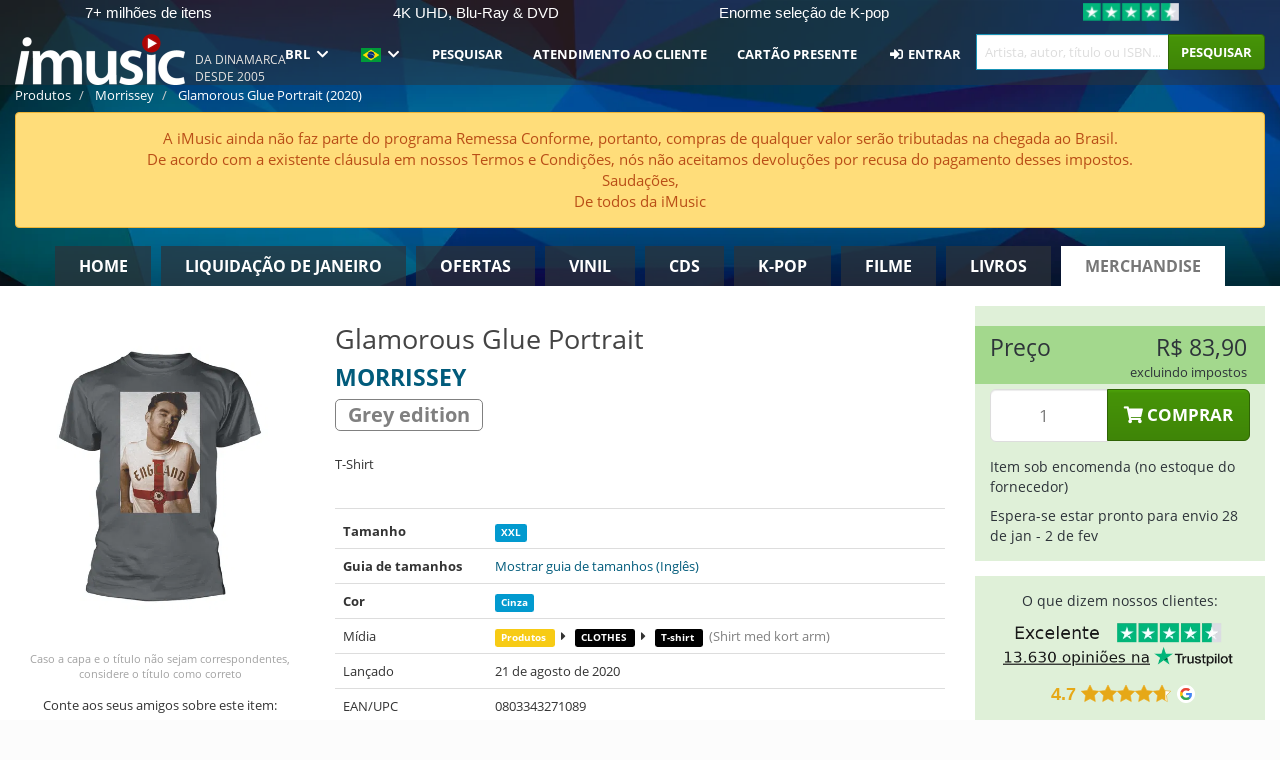

--- FILE ---
content_type: text/html; charset=UTF-8
request_url: https://imusic.br.com/merchandise/0803343271089/morrissey-2020-glamorous-glue-portrait-t-shirt
body_size: 32286
content:
<!DOCTYPE HTML>
<html lang="pt-BR" xmlns="http://www.w3.org/1999/html">
<head>
    <title>Morrissey · Glamorous Glue Portrait (T-shirt) [size XXL] [Grey edition] (2020)</title>
    <meta name="description" content="T-shirt (Short-sleeved shirt) &quot;Glamorous Glue Portrait&quot; [Grey edition] por Morrissey.
Genre: Indie. Lançado 21 de ago de 2020.
Pesa 100 g.

T-Shirt"/>
    <meta name="viewport" content="width=device-width, initial-scale=1.0">
    <meta charset="UTF-8">
    <meta http-equiv="X-UA-Compatible" content="IE=edge">
    <meta name="csrf-token" content="F818fI7InVhdi3SffjgSepLJ915YNjHTqsCFRnGq">
    <link rel="icon" type="image/png" href="/favicon-194x194.png" sizes="194x194">
    <link rel="canonical" href="https://imusic.br.com/merchandise/0803343271089/morrissey-2020-glamorous-glue-portrait-t-shirt"/>
    <link rel="preload" as="style" href="https://imusic-static.b-cdn.net/build/assets/main-CS3GLKb6.css" /><link rel="stylesheet" href="https://imusic-static.b-cdn.net/build/assets/main-CS3GLKb6.css" />            <link rel="alternate" hreflang="da-DK" href="https://imusic.dk/merchandise/0803343271089/morrissey-2020-glamorous-glue-portrait-t-shirt"/>
            <link rel="alternate" hreflang="en-US" href="https://imusic.co/merchandise/0803343271089/morrissey-2020-glamorous-glue-portrait-t-shirt"/>
            <link rel="alternate" hreflang="no-NO" href="https://imusic.no/merchandise/0803343271089/morrissey-2020-glamorous-glue-portrait-t-shirt"/>
            <link rel="alternate" hreflang="sv-SE" href="https://imusic.se/merchandise/0803343271089/morrissey-2020-glamorous-glue-portrait-t-shirt"/>
            <link rel="alternate" hreflang="fi-FI" href="https://imusic.fi/merchandise/0803343271089/morrissey-2020-glamorous-glue-portrait-t-shirt"/>
            <link rel="alternate" hreflang="de-DE" href="https://imusic.de/merchandise/0803343271089/morrissey-2020-glamorous-glue-portrait-t-shirt"/>
            <link rel="alternate" hreflang="pt-BR" href="https://imusic.br.com/merchandise/0803343271089/morrissey-2020-glamorous-glue-portrait-t-shirt"/>
            <link rel="alternate" hreflang="en-GB" href="https://imusic.uk/merchandise/0803343271089/morrissey-2020-glamorous-glue-portrait-t-shirt"/>
            <link rel="alternate" hreflang="nl-BE" href="https://imusic.be/merchandise/0803343271089/morrissey-2020-glamorous-glue-portrait-t-shirt"/>
            <link rel="alternate" hreflang="nl-NL" href="https://imusic.nl/merchandise/0803343271089/morrissey-2020-glamorous-glue-portrait-t-shirt"/>
            <link rel="alternate" hreflang="de-CH" href="https://imusic.ch/merchandise/0803343271089/morrissey-2020-glamorous-glue-portrait-t-shirt"/>
            <link rel="alternate" hreflang="es-ES" href="https://imusic.es/merchandise/0803343271089/morrissey-2020-glamorous-glue-portrait-t-shirt"/>
            <link rel="alternate" hreflang="pt-PT" href="https://imusic.pt/merchandise/0803343271089/morrissey-2020-glamorous-glue-portrait-t-shirt"/>
            <link rel="alternate" hreflang="fr-FR" href="https://imusic.fr/merchandise/0803343271089/morrissey-2020-glamorous-glue-portrait-t-shirt"/>
            <link rel="alternate" hreflang="pl-PL" href="https://imusic.pl/merchandise/0803343271089/morrissey-2020-glamorous-glue-portrait-t-shirt"/>
            <link rel="alternate" hreflang="en-SG" href="https://imusic.sg/merchandise/0803343271089/morrissey-2020-glamorous-glue-portrait-t-shirt"/>
            <link rel="alternate" hreflang="en-AU" href="https://imusic.au/merchandise/0803343271089/morrissey-2020-glamorous-glue-portrait-t-shirt"/>
            <link rel="alternate" hreflang="ja-JP" href="https://imusic.jp/merchandise/0803343271089/morrissey-2020-glamorous-glue-portrait-t-shirt"/>
            <link rel="alternate" hreflang="x-default" href="https://imusic.co/merchandise/0803343271089/morrissey-2020-glamorous-glue-portrait-t-shirt"/>
        <script src="https://imusic-static.b-cdn.net/js/jquery.min.js"
            integrity="sha384-sh7LrJKhZVCSiklvQQdFfWqLoA/0X7Ir40zpIu7mrtoMlWbziSZ6MYKpTk5HoFL0" crossorigin="anonymous"></script>
        <script defer src="https://cdnjs.cloudflare.com/ajax/libs/twitter-bootstrap/3.4.1/js/bootstrap.min.js"
            integrity="sha256-nuL8/2cJ5NDSSwnKD8VqreErSWHtnEP9E7AySL+1ev4=" crossorigin="anonymous"></script>
    <script src="https://cdnjs.cloudflare.com/ajax/libs/jquery.form/4.3.0/jquery.form.min.js"
            integrity="sha384-qlmct0AOBiA2VPZkMY3+2WqkHtIQ9lSdAsAn5RUJD/3vA5MKDgSGcdmIv4ycVxyn" crossorigin="anonymous"></script>
    <link rel="preload" as="style" href="https://imusic-static.b-cdn.net/build/assets/app-Dhfpv9kO.css" /><link rel="modulepreload" href="https://imusic-static.b-cdn.net/build/assets/app-7jlHr0ey.js" /><link rel="stylesheet" href="https://imusic-static.b-cdn.net/build/assets/app-Dhfpv9kO.css" /><script type="module" src="https://imusic-static.b-cdn.net/build/assets/app-7jlHr0ey.js"></script>            
            
        <!-- Open Graph / Facebook Meta Tags -->
        <meta property="og:type" content="website">
        <meta property="og:url" content="https://imusic.br.com/merchandise/0803343271089/morrissey-2020-glamorous-glue-portrait-t-shirt">
        <meta property="og:title" content="Morrissey · Glamorous Glue Portrait (T-shirt) [size XXL] [Grey edition] (2020)">
        <meta property="og:description" content="T-shirt (Short-sleeved shirt) &quot;Glamorous Glue Portrait&quot; [Grey edition] por Morrissey.
Genre: Indie. Lançado 21 de ago de 2020.
Pesa 100 g.

T-Shirt">
        <meta property="og:image" content="https://imusic.b-cdn.net/images/item/original/089/0803343271089.jpg?morrissey-2020-glamorous-glue-portrait-t-shirt&class=scaled&v=1597912375">
        <meta property="og:image:secure_url" content="https://imusic.b-cdn.net/images/item/original/089/0803343271089.jpg?morrissey-2020-glamorous-glue-portrait-t-shirt&class=scaled&v=1597912375">
        <meta property="og:image:width" content="550">
        <meta property="og:image:height" content="545">
        <meta property="og:site_name" content="iMusic">
        <meta property="og:locale" content="pt_BR">

                                                    <meta property="product:price:amount" content="83.9">
                <meta property="product:price:currency" content="BRL">
                                        <meta property="product:availability" content="out of stock">
                                        <meta property="product:retailer_item_id" content="0803343271089">
                    
        <!-- Twitter Card Meta Tags -->
        <meta name="twitter:card" content="summary_large_image">
        <meta name="twitter:site" content="@imusicdk">
        <meta name="twitter:url" content="https://imusic.br.com/merchandise/0803343271089/morrissey-2020-glamorous-glue-portrait-t-shirt">
        <meta name="twitter:title" content="Morrissey · Glamorous Glue Portrait (T-shirt) [size XXL] [Grey edition] (2020)">
        <meta name="twitter:description" content="T-shirt (Short-sleeved shirt) &quot;Glamorous Glue Portrait&quot; [Grey edition] por Morrissey.
Genre: Indie. Lançado 21 de ago de 2020.
Pesa 100 g.

T-Shirt">
        <meta name="twitter:image" content="https://imusic.b-cdn.net/images/item/original/089/0803343271089.jpg?morrissey-2020-glamorous-glue-portrait-t-shirt&class=scaled&v=1597912375">

                                    <meta property="music:musician" content="Morrissey">
                                        <meta property="music:release_date" content="2020">
                        
    
    <script>
        if (/MSIE \d|Trident.*rv:/.test(navigator.userAgent)) {
            window.location = 'microsoft-edge:' + window.location;
            setTimeout(function () {
                window.location = 'https://go.microsoft.com/fwlink/?linkid=2135547';
            }, 1)
        }
    </script>

            <link rel="preload" as="style" href="https://imusic-static.b-cdn.net/build/assets/cc-DRDZlMXm.css" /><link rel="modulepreload" href="https://imusic-static.b-cdn.net/build/assets/cc-D4fqQRMT.js" /><link rel="stylesheet" href="https://imusic-static.b-cdn.net/build/assets/cc-DRDZlMXm.css" /><script type="module" src="https://imusic-static.b-cdn.net/build/assets/cc-D4fqQRMT.js"></script>    
                                        
<!-- Bing Analytics -->
<script type="text/plain" data-category="analytics" data-service="Bing Analytics">
         (function(w,d,t,r,u)
  {
    var f,n,i;
    w[u]=w[u]||[],f=function()
    {
      var o={ti:"27027150", enableAutoSpaTracking: true};
      o.q=w[u],w[u]=new UET(o),w[u].push("pageLoad")
    },
    n=d.createElement(t),n.src=r,n.async=1,n.onload=n.onreadystatechange=function()
    {
      var s=this.readyState;
      s&&s!=="loaded"&&s!=="complete"||(f(),n.onload=n.onreadystatechange=null)
    },
    i=d.getElementsByTagName(t)[0],i.parentNode.insertBefore(n,i)
  })
  (window,document,"script","//bat.bing.com/bat.js","uetq");
    window.uetq = window.uetq || [];
    window.uetq.push("config", "tcf", { "enabled" : true });
  if(! window.cookieConsent) {
                    window.uetq.push("consent", "default", {
                        ad_storage: "denied",
                        ad_user_data: "denied",
                        ad_personalization: "denied",
                        personalization_storage: "denied",
                        functionality_storage: "denied",
                        security_storage: "denied",
                        analytics_storage: "denied",
                    });
                }window.addEventListener("cc:onConsent", ({detail}) => {
                    var consent = window.cookieConsent.acceptedService("Bing Analytics", "analytics") ? "granted" : "denied";
                    window.uetq.push("consent", "update", {
                        ad_storage: consent,
                        ad_user_data: consent,
                        ad_personalization: consent,
                        personalization_storage: consent,
                        functionality_storage: consent,
                        security_storage: consent,
                        analytics_storage: consent,
                    });
                });

</script>                                                
<!-- Facebook Pixel -->
<script type="text/plain" data-category="analytics" data-service="Facebook">
    !function (f, b, e, v, n, t, s) {
        if (f.fbq) return;
        n = f.fbq = function () {
            n.callMethod ?
                n.callMethod.apply(n, arguments) : n.queue.push(arguments)
        };
        if (!f._fbq) f._fbq = n;
        n.push = n;
        n.loaded = !0;
        n.version = '2.0';
        n.queue = [];
        t = b.createElement(e);
        t.async = !0;
        t.src = v;
        s = b.getElementsByTagName(e)[0];
        s.parentNode.insertBefore(t, s)
    }(window, document, 'script', 'https://connect.facebook.net/en_US/fbevents.js');
    fbq("init", "1654111854934493");


</script>
<noscript><img height="1" width="1" style="display:none" src="https://www.facebook.com/tr?id=1654111854934493&ev=PageView&noscript=1"/></noscript>                                                
<!-- Tiktok Pixel -->
<script type="text/plain" data-category="analytics" data-service="Tiktok">
!function (w, d, t) {
    w.TiktokAnalyticsObject=t;var ttq=w[t]=w[t]||[];ttq.methods=["page","track","identify","instances","debug","on","off","once","ready","alias","group","enableCookie","disableCookie"],ttq.setAndDefer=function(t,e){t[e]=function(){t.push([e].concat(Array.prototype.slice.call(arguments,0)))}};for(var i=0;i<ttq.methods.length;i++)ttq.setAndDefer(ttq,ttq.methods[i]);ttq.instance=function(t){for(var e=ttq._i[t]||[],n=0;n<ttq.methods.length;n++)ttq.setAndDefer(e,ttq.methods[n]);return e},ttq.load=function(e,n){var i="https://analytics.tiktok.com/i18n/pixel/events.js";ttq._i=ttq._i||{},ttq._i[e]=[],ttq._i[e]._u=i,ttq._t=ttq._t||{},ttq._t[e]=+new Date,ttq._o=ttq._o||{},ttq._o[e]=n||{};var o=document.createElement("script");o.type="text/javascript",o.async=!0,o.src=i+"?sdkid="+e+"&lib="+t;var a=document.getElementsByTagName("script")[0];a.parentNode.insertBefore(o,a)};
    ttq.load('CB1D583C77U7034R0P1G');

}(window, document, 'ttq');</script>                                                
<!-- Google Analytics -->
<script type="text/javascript" data-category="analytics" data-service="Google Analytics" async src="https://www.googletagmanager.com/gtag/js?id=G-F254QJCX3L"></script>
<script type="text/javascript" data-category="analytics" data-service="Google Analytics">
window.dataLayer = window.dataLayer || [];
function gtag() { dataLayer.push(arguments); }if(! window.cookieConsent) {
                    gtag("consent", "default", {
                        ad_storage: "denied",
                        ad_user_data: "denied",
                        ad_personalization: "denied",
                        personalization_storage: "denied",
                        functionality_storage: "denied",
                        security_storage: "denied",
                        analytics_storage: "denied",
                    });
                }window.addEventListener("cc:onConsent", ({detail}) => {
                    var consent = window.cookieConsent.acceptedService("Google Analytics", "analytics") ? "granted" : "denied";
                    gtag("consent", "update", {
                        ad_storage: consent,
                        ad_user_data: consent,
                        ad_personalization: consent,
                        personalization_storage: consent,
                        functionality_storage: consent,
                        security_storage: consent,
                        analytics_storage: consent,
                    }); gtag("js", new Date()); gtag("config", "G-F254QJCX3L", {"anonymize_ip":true});
gtag("config", "AW-10792228857", {"anonymize_ip":true,"send_page_view":false});
});

</script>                                                                                                
<!-- Reddit -->
<script type='text/plain' data-category='analytics' data-service='Reddit'>
!function(w,d){if(!w.rdt){var p=w.rdt=function(){p.sendEvent?p.sendEvent.apply(p,arguments):p.callQueue.push(arguments)};p.callQueue=[];var t=d.createElement('script');t.src='https://www.redditstatic.com/ads/pixel.js',t.async=!0;var s=d.getElementsByTagName('script')[0];s.parentNode.insertBefore(t,s)}}(window,document);rdt('init','a2_edj3et5f8jg9', {'useDecimalCurrencyValues':true,'email':'','externalId':''});rdt('track', 'PageVisit');

</script>                                            </head>
<body class="">
<div class="container-fluid pagetop relative ">
            <div style="position: absolute; top: 0; bottom: 0; right: 0; left: 0; width: 100%; height: 100%; z-index: -1;">
            <img alt='Hero banner' loading='lazy' decoding='async' style='height: 100%; width: 100%; object-fit: cover; display: block;' srcset='https://imusic-static.b-cdn.net/storage/hero/h-101_3.png 640w, https://imusic-static.b-cdn.net/storage/hero/h-101_3.png 1024w' sizes='(max-width: 770px) 640px, 771px' src='https://imusic-static.b-cdn.net/storage/hero/h-101_3.png'>        </div>
        <nav class="row navbar navbar-default navbar-fixed-top hidden-print light" id="navbar-background"
         style="height: 85px"
         role="navigation">
                    <div class="top-banner" id="top-banner">
                <div class="messages">
                                    <span class="banner-phrase">7+ milhões de itens</span>
                                    <span class="banner-phrase">4K UHD, Blu-Ray & DVD</span>
                                    <span class="banner-phrase">Enorme seleção de K-pop</span>
                                    <span class="banner-phrase">Vinil, CD & Merch</span>
                                    <span class="banner-phrase">Tudo de música e de filmes</span>
                                </div>
                <div class="tp">
                    <a href="https://br.trustpilot.com/review/www.imusic.dk" target="_blank">
                    <img loading="lazy" decoding="async" src="https://imusic-static.b-cdn.net/storage/trustpilot/small.png" style="width: auto; max-height: 18px; max-width: 250px; vertical-align: bottom;"
                         alt="Excelente avaliação na Trustpilot, com base em milhares de análises de clientes"/>
                    </a>
                </div>
            </div>
        
        <div class="container-fluid">
            <div class="navbar-header flex justify-between items-center">
                <div class="flex align-items-center">
                    <button type="button" class="navbar-toggle" id="navbar-menu-toggle" data-toggle="collapse" data-target="#top-navbar" style="float: none; margin-right: 5px;">
                        <span class="sr-only">Toggle navigation</span>
                        <span class="icon-bar"></span>
                        <span class="icon-bar"></span>
                        <span class="icon-bar" style="width: 12px;"></span>
                    </button>

                    <a href="/">
                        <div id="logo" style="background-image: url(https://imusic-static.b-cdn.net/images/logo.png)"></div>
                    </a>
                </div>

                <div class="flex align-items-center gap-2">
                    <button type="button" class="navbar-toggle search" data-toggle="collapse" data-target="#top-navbar-search">
                        <span class="fa fa-search"></span>
                    </button>

                    <button type="button" class="navbar-toggle">
                        <a href="/page/customer">
                            <span class="fa fa-user text-white"></span>
                        </a>
                    </button>

                    
                                            <span id="tagline">Da Dinamarca desde 2005</span>
                                    </div>
            </div>

            <div class="collapse navbar-collapse" id="top-navbar-search" aria-expanded="false" style="height: 1px">
                <form action="/merchandise/search" role="search" class="visible-xs visible-sm hidden-print mt-4">
                    <div class="form-group mb-0">
                        <div class="input-group">
                            <input type="text" class="form-control" value=""
                                id="mainsearch3" name="query" placeholder="Artista, autor, título ou ISBN..."
                            >
                            <div class="input-group-btn">
                                <button class="btn btn-success" type="submit">Søg</button>
                            </div>
                        </div>
                    </div>
                </form>
            </div>

            <div class="collapse navbar-collapse" id="top-navbar" aria-expanded="false" style="height: 1px">
                <ul class="nav navbar-nav navbar-right" id="menu">
                    <li class="dropdown visible-xs">
                        <a href="#" class="dropdown-toggle" data-toggle="dropdown" onclick="return false" role="button"
                           aria-haspopup="true" aria-expanded="false">
                            <span class="lang-flag">Kategorier</span>
                            <span class="fa fa-chevron-down"></span>
                        </a>
                        <ul class="dropdown-menu" role="menu">
                                                            <li>
                                    <a href="/">
                                        Home                                    </a>
                                </li>
                                                            <li>
                                    <a href="/januarysale">
                                        Liquidação de janeiro                                    </a>
                                </li>
                                                            <li>
                                    <a href="/campaigns">
                                        Ofertas                                    </a>
                                </li>
                                                            <li>
                                    <a href="/vinyl">
                                        Vinil                                    </a>
                                </li>
                                                            <li>
                                    <a href="/music">
                                        CDs                                    </a>
                                </li>
                                                            <li>
                                    <a href="/kpop">
                                        K-pop                                    </a>
                                </li>
                                                            <li>
                                    <a href="/movies">
                                        Filme                                    </a>
                                </li>
                                                            <li>
                                    <a href="/books">
                                        Livros                                    </a>
                                </li>
                                                            <li>
                                    <a href="/merchandise">
                                        Merchandise                                    </a>
                                </li>
                                                    </ul>
                    </li>
                                        <li class="dropdown btn-group">
                        <a href="#" class="dropdown-toggle" data-toggle="dropdown" onclick="return false" role="button"
                           aria-haspopup="true" aria-expanded="false">
                            BRL                            <span class="fa fa-chevron-down"></span>
                        </a>
                        <ul class="dropdown-menu" role="menu" id="currency-dropdown">
                                                            <li>
                                    <a role="menuitemradio"
                                       onclick="location.search = 'changeCurrency=AUD'">
                                        AUD &nbsp;
                                        <span class="text-muted pr-4">(Australian Dollars)</span>
                                                                                    <span class="pull-right">A$</span>
                                                                            </a>
                                </li>
                                                            <li>
                                    <a role="menuitemradio"
                                       onclick="location.search = 'changeCurrency=BRL'">
                                        BRL &nbsp;
                                        <span class="text-muted pr-4">(Brazilian real)</span>
                                                                                    <span class="pull-right">R$</span>
                                                                            </a>
                                </li>
                                                            <li>
                                    <a role="menuitemradio"
                                       onclick="location.search = 'changeCurrency=CAD'">
                                        CAD &nbsp;
                                        <span class="text-muted pr-4">(Canadian Dollars)</span>
                                                                                    <span class="pull-right">CA$</span>
                                                                            </a>
                                </li>
                                                            <li>
                                    <a role="menuitemradio"
                                       onclick="location.search = 'changeCurrency=CHF'">
                                        CHF &nbsp;
                                        <span class="text-muted pr-4">(Swiss francs)</span>
                                                                                    <span class="pull-right">SFr.</span>
                                                                            </a>
                                </li>
                                                            <li>
                                    <a role="menuitemradio"
                                       onclick="location.search = 'changeCurrency=CNY'">
                                        CNY &nbsp;
                                        <span class="text-muted pr-4">(Chinese yuan)</span>
                                                                                    <span class="pull-right">元</span>
                                                                            </a>
                                </li>
                                                            <li>
                                    <a role="menuitemradio"
                                       onclick="location.search = 'changeCurrency=CZK'">
                                        CZK &nbsp;
                                        <span class="text-muted pr-4">(Czech koruny)</span>
                                                                                    <span class="pull-right">Kč</span>
                                                                            </a>
                                </li>
                                                            <li>
                                    <a role="menuitemradio"
                                       onclick="location.search = 'changeCurrency=DKK'">
                                        DKK &nbsp;
                                        <span class="text-muted pr-4">(Danske kroner)</span>
                                                                            </a>
                                </li>
                                                            <li>
                                    <a role="menuitemradio"
                                       onclick="location.search = 'changeCurrency=EUR'">
                                        EUR &nbsp;
                                        <span class="text-muted pr-4">(Euro)</span>
                                                                                    <span class="pull-right">€</span>
                                                                            </a>
                                </li>
                                                            <li>
                                    <a role="menuitemradio"
                                       onclick="location.search = 'changeCurrency=GBP'">
                                        GBP &nbsp;
                                        <span class="text-muted pr-4">(Pounds Sterling)</span>
                                                                                    <span class="pull-right">£</span>
                                                                            </a>
                                </li>
                                                            <li>
                                    <a role="menuitemradio"
                                       onclick="location.search = 'changeCurrency=HKD'">
                                        HKD &nbsp;
                                        <span class="text-muted pr-4">(Hong Kong dollars)</span>
                                                                                    <span class="pull-right">HK$</span>
                                                                            </a>
                                </li>
                                                            <li>
                                    <a role="menuitemradio"
                                       onclick="location.search = 'changeCurrency=HUF'">
                                        HUF &nbsp;
                                        <span class="text-muted pr-4">(Hungarian forints)</span>
                                                                                    <span class="pull-right">Ft</span>
                                                                            </a>
                                </li>
                                                            <li>
                                    <a role="menuitemradio"
                                       onclick="location.search = 'changeCurrency=ILS'">
                                        ILS &nbsp;
                                        <span class="text-muted pr-4">(Israeli shekel)</span>
                                                                                    <span class="pull-right">₪</span>
                                                                            </a>
                                </li>
                                                            <li>
                                    <a role="menuitemradio"
                                       onclick="location.search = 'changeCurrency=ISK'">
                                        ISK &nbsp;
                                        <span class="text-muted pr-4">(Icelandic kronur)</span>
                                                                                    <span class="pull-right">Íkr</span>
                                                                            </a>
                                </li>
                                                            <li>
                                    <a role="menuitemradio"
                                       onclick="location.search = 'changeCurrency=JPY'">
                                        JPY &nbsp;
                                        <span class="text-muted pr-4">(Japanese yen)</span>
                                                                                    <span class="pull-right">¥</span>
                                                                            </a>
                                </li>
                                                            <li>
                                    <a role="menuitemradio"
                                       onclick="location.search = 'changeCurrency=KRW'">
                                        KRW &nbsp;
                                        <span class="text-muted pr-4">(South Korean won)</span>
                                                                                    <span class="pull-right">₩</span>
                                                                            </a>
                                </li>
                                                            <li>
                                    <a role="menuitemradio"
                                       onclick="location.search = 'changeCurrency=MXN'">
                                        MXN &nbsp;
                                        <span class="text-muted pr-4">(Mexican peso)</span>
                                                                                    <span class="pull-right">Mex$</span>
                                                                            </a>
                                </li>
                                                            <li>
                                    <a role="menuitemradio"
                                       onclick="location.search = 'changeCurrency=NOK'">
                                        NOK &nbsp;
                                        <span class="text-muted pr-4">(Norwegian kroner)</span>
                                                                                    <span class="pull-right">NOK</span>
                                                                            </a>
                                </li>
                                                            <li>
                                    <a role="menuitemradio"
                                       onclick="location.search = 'changeCurrency=NZD'">
                                        NZD &nbsp;
                                        <span class="text-muted pr-4">(New Zealand dollars)</span>
                                                                                    <span class="pull-right">NZ$</span>
                                                                            </a>
                                </li>
                                                            <li>
                                    <a role="menuitemradio"
                                       onclick="location.search = 'changeCurrency=PLN'">
                                        PLN &nbsp;
                                        <span class="text-muted pr-4">(Polish złotys)</span>
                                                                                    <span class="pull-right">zł</span>
                                                                            </a>
                                </li>
                                                            <li>
                                    <a role="menuitemradio"
                                       onclick="location.search = 'changeCurrency=SEK'">
                                        SEK &nbsp;
                                        <span class="text-muted pr-4">(Svenske kroner)</span>
                                                                                    <span class="pull-right">SEK</span>
                                                                            </a>
                                </li>
                                                            <li>
                                    <a role="menuitemradio"
                                       onclick="location.search = 'changeCurrency=SGD'">
                                        SGD &nbsp;
                                        <span class="text-muted pr-4">(Singapore dollars)</span>
                                                                                    <span class="pull-right">S$</span>
                                                                            </a>
                                </li>
                                                            <li>
                                    <a role="menuitemradio"
                                       onclick="location.search = 'changeCurrency=TRY'">
                                        TRY &nbsp;
                                        <span class="text-muted pr-4">(Turkish lira)</span>
                                                                                    <span class="pull-right">₺</span>
                                                                            </a>
                                </li>
                                                            <li>
                                    <a role="menuitemradio"
                                       onclick="location.search = 'changeCurrency=USD'">
                                        USD &nbsp;
                                        <span class="text-muted pr-4">(Dollars)</span>
                                                                                    <span class="pull-right">$</span>
                                                                            </a>
                                </li>
                                                            <li>
                                    <a role="menuitemradio"
                                       onclick="location.search = 'changeCurrency=ZAR'">
                                        ZAR &nbsp;
                                        <span class="text-muted pr-4">(South African rand)</span>
                                                                                    <span class="pull-right">R</span>
                                                                            </a>
                                </li>
                                                    </ul>
                    </li>
                    <li class="dropdown">
                        <a href="#" class="dropdown-toggle" data-toggle="dropdown" onclick="return false" role="button"
                           aria-haspopup="true" aria-expanded="false">
                            <span class="lang-flag"><img src="https://imusic-static.b-cdn.net/images/langs/pb.png" height="14" title="português brasileiro" alt="pb"></img></span>
                            <span class="fa fa-chevron-down"></span>
                        </a>
                        <ul class="dropdown-menu" role="menu">
                                                            <li><a role="menuitemradio"  rel="alternate" href="https://imusic.dk/merchandise/0803343271089/morrissey-2020-glamorous-glue-portrait-t-shirt" hreflang="da-DK"><span class="lang-flag"><img src="https://imusic-static.b-cdn.net/images/flags/dk.png" height="14" title="DK" alt="DK"></img></span> <span class="lang-text">Dansk</span></a></li>
                                                            <li><a role="menuitemradio"  rel="alternate" href="https://imusic.de/merchandise/0803343271089/morrissey-2020-glamorous-glue-portrait-t-shirt" hreflang="de-DE"><span class="lang-flag"><img src="https://imusic-static.b-cdn.net/images/flags/de.png" height="14" title="DE" alt="DE"></img></span> <span class="lang-text">Deutsch</span></a></li>
                                                            <li><a role="menuitemradio"  rel="alternate" href="https://imusic.ch/merchandise/0803343271089/morrissey-2020-glamorous-glue-portrait-t-shirt" hreflang="de-CH"><span class="lang-flag"><img src="https://imusic-static.b-cdn.net/images/flags/ch.png" height="14" title="CH" alt="CH"></img></span> <span class="lang-text">Deutsch (Switzerland)</span></a></li>
                                                            <li><a role="menuitemradio"  rel="alternate" href="https://imusic.co/merchandise/0803343271089/morrissey-2020-glamorous-glue-portrait-t-shirt" hreflang="en-US"><span class="lang-flag"><img src="https://imusic-static.b-cdn.net/images/flags/us.png" height="14" title="US" alt="US"></img></span> <span class="lang-text">English</span></a></li>
                                                            <li><a role="menuitemradio"  rel="alternate" href="https://imusic.au/merchandise/0803343271089/morrissey-2020-glamorous-glue-portrait-t-shirt" hreflang="en-AU"><span class="lang-flag"><img src="https://imusic-static.b-cdn.net/images/flags/au.png" height="14" title="AU" alt="AU"></img></span> <span class="lang-text">English (Australia)</span></a></li>
                                                            <li><a role="menuitemradio"  rel="alternate" href="https://imusic.sg/merchandise/0803343271089/morrissey-2020-glamorous-glue-portrait-t-shirt" hreflang="en-SG"><span class="lang-flag"><img src="https://imusic-static.b-cdn.net/images/flags/sg.png" height="14" title="SG" alt="SG"></img></span> <span class="lang-text">English (Singapore)</span></a></li>
                                                            <li><a role="menuitemradio"  rel="alternate" href="https://imusic.uk/merchandise/0803343271089/morrissey-2020-glamorous-glue-portrait-t-shirt" hreflang="en-GB"><span class="lang-flag"><img src="https://imusic-static.b-cdn.net/images/flags/gb.png" height="14" title="GB" alt="GB"></img></span> <span class="lang-text">English (United Kingdom)</span></a></li>
                                                            <li><a role="menuitemradio"  rel="alternate" href="https://imusic.es/merchandise/0803343271089/morrissey-2020-glamorous-glue-portrait-t-shirt" hreflang="es-ES"><span class="lang-flag"><img src="https://imusic-static.b-cdn.net/images/flags/es.png" height="14" title="ES" alt="ES"></img></span> <span class="lang-text">Español</span></a></li>
                                                            <li><a role="menuitemradio"  rel="alternate" href="https://imusic.fr/merchandise/0803343271089/morrissey-2020-glamorous-glue-portrait-t-shirt" hreflang="fr-FR"><span class="lang-flag"><img src="https://imusic-static.b-cdn.net/images/flags/fr.png" height="14" title="FR" alt="FR"></img></span> <span class="lang-text">Français</span></a></li>
                                                            <li><a role="menuitemradio"  rel="alternate" href="https://imusic.nl/merchandise/0803343271089/morrissey-2020-glamorous-glue-portrait-t-shirt" hreflang="nl-NL"><span class="lang-flag"><img src="https://imusic-static.b-cdn.net/images/flags/nl.png" height="14" title="NL" alt="NL"></img></span> <span class="lang-text">Nederlands</span></a></li>
                                                            <li><a role="menuitemradio"  rel="alternate" href="https://imusic.no/merchandise/0803343271089/morrissey-2020-glamorous-glue-portrait-t-shirt" hreflang="no-NO"><span class="lang-flag"><img src="https://imusic-static.b-cdn.net/images/flags/no.png" height="14" title="NO" alt="NO"></img></span> <span class="lang-text">Norsk</span></a></li>
                                                            <li><a role="menuitemradio"  rel="alternate" href="https://imusic.pl/merchandise/0803343271089/morrissey-2020-glamorous-glue-portrait-t-shirt" hreflang="pl-PL"><span class="lang-flag"><img src="https://imusic-static.b-cdn.net/images/flags/pl.png" height="14" title="PL" alt="PL"></img></span> <span class="lang-text">Polski</span></a></li>
                                                            <li><a role="menuitemradio"  rel="alternate" href="https://imusic.pt/merchandise/0803343271089/morrissey-2020-glamorous-glue-portrait-t-shirt" hreflang="pt-PT"><span class="lang-flag"><img src="https://imusic-static.b-cdn.net/images/flags/pt.png" height="14" title="PT" alt="PT"></img></span> <span class="lang-text">Português</span></a></li>
                                                            <li><a role="menuitemradio"  rel="alternate" href="https://imusic.br.com/merchandise/0803343271089/morrissey-2020-glamorous-glue-portrait-t-shirt" hreflang="pt-BR"><span class="lang-flag"><img src="https://imusic-static.b-cdn.net/images/flags/br.png" height="14" title="BR" alt="BR"></img></span> <span class="lang-text">Português do Brasil</span></a></li>
                                                            <li><a role="menuitemradio"  rel="alternate" href="https://imusic.fi/merchandise/0803343271089/morrissey-2020-glamorous-glue-portrait-t-shirt" hreflang="fi-FI"><span class="lang-flag"><img src="https://imusic-static.b-cdn.net/images/flags/fi.png" height="14" title="FI" alt="FI"></img></span> <span class="lang-text">Suomi</span></a></li>
                                                            <li><a role="menuitemradio"  rel="alternate" href="https://imusic.se/merchandise/0803343271089/morrissey-2020-glamorous-glue-portrait-t-shirt" hreflang="sv-SE"><span class="lang-flag"><img src="https://imusic-static.b-cdn.net/images/flags/se.png" height="14" title="SE" alt="SE"></img></span> <span class="lang-text">Svenska</span></a></li>
                                                            <li><a role="menuitemradio"  rel="alternate" href="https://imusic.be/merchandise/0803343271089/morrissey-2020-glamorous-glue-portrait-t-shirt" hreflang="nl-BE"><span class="lang-flag"><img src="https://imusic-static.b-cdn.net/images/flags/be.png" height="14" title="BE" alt="BE"></img></span> <span class="lang-text">Vlaamse (Belgium)</span></a></li>
                                                            <li><a role="menuitemradio"  rel="alternate" href="https://imusic.jp/merchandise/0803343271089/morrissey-2020-glamorous-glue-portrait-t-shirt" hreflang="ja-JP"><span class="lang-flag"><img src="https://imusic-static.b-cdn.net/images/flags/jp.png" height="14" title="JP" alt="JP"></img></span> <span class="lang-text">日本語</span></a></li>
                                                    </ul>
                    </li>
                                            <li class="dropdown">
            <a href="/page/search" class="hidden-xs hidden-sm" role="button" aria-haspopup="true" aria-expanded="false">Pesquisar</a>
        <a href="#" class="hidden-md hidden-lg dropdown-toggle" data-toggle="dropdown" onclick="return false" role="button" aria-haspopup="true" aria-expanded="false">Pesquisar</a>
        <ul class="dropdown-menu multi-level" role="menu">
            <li class="hidden-md hidden-lg">
                <a href="/page/search" role="menuitem"><span class="fa fa-search"> </span>&nbsp;Pesquisar</a>            </li>
                                                        <li class="">
                    
                                          <a class="inline-block" href="/page/search?advanced=1" role="menuitem"><span class="fa fa-search-plus"> </span>&nbsp;Opções de pesquisa avançada</a>                    
                                    </li>
                    </ul>
    </li>

                                            <li class="dropdown">
            <a href="/page/contact" class="hidden-xs hidden-sm" role="button" aria-haspopup="true" aria-expanded="false">Atendimento ao cliente</a>
        <a href="#" class="hidden-md hidden-lg dropdown-toggle" data-toggle="dropdown" onclick="return false" role="button" aria-haspopup="true" aria-expanded="false">Atendimento ao cliente</a>
        <ul class="dropdown-menu multi-level" role="menu">
            <li class="hidden-md hidden-lg">
                <a href="/page/contact" role="menuitem">Atendimento ao cliente</a>            </li>
                                                        <li class="">
                    
                                          <a class="inline-block" href="/exposure/6488/vigtig-info-i-forbindelse-med-julen" role="menuitem"><span class="fa fa-tree"> </span>&nbsp;Informações - Natal</a>                    
                                    </li>
                                            <li class="">
                    
                                          <a class="inline-block" href="/page/faq" role="menuitem">Perguntas frequentes gerais</a>                    
                                    </li>
                                            <li class="">
                    
                                          <a class="inline-block" href="/exposure/10037/vinyl-faq" role="menuitem">Perguntas frequentes sobre vinil</a>                    
                                    </li>
                                            <li class="">
                    
                                          <a class="inline-block" href="/page/contact" role="menuitem">Contato</a>                    
                                    </li>
                    </ul>
    </li>

                                            <li class="dropdown">
      <a href="/giftcard" role="menuitem">Cartão Presente</a>    </li>

                                            <li class="dropdown">
      <a href="/page/login" role="menuitem"><span class="fa fa-sign-in-alt"> </span>&nbsp;Entrar</a>    </li>

                                                                <li class="visible-md visible-lg">
                            <div id="searchbar">
                                <form action="/merchandise/search">
                                    <div class="input-group search-form-group">
                                        <input type="text" class="form-control typeahead" id="mainsearch" name="query"
                                               value=""
                                               placeholder="Artista, autor, título ou ISBN..." autocomplete="off" accesskey="f"/>
                                        <span class="input-group-btn">
                                            <button class="btn btn-success" type="submit">Pesquisar</button>
                                        </span>
                                    </div>
                                </form>
                            </div>
                        </li>
                    
                    
<li class="dropdown cart  hidden-xs">
    </li>                    
<li class="hidden-xs cart-btn">
    </li>                </ul>
            </div>
        </div>
    </nav>

    <div id="breadcrumb" class="row breadcrumb-container hidden-print" style="margin-top: 78px">
        <ol class="breadcrumb light" itemscope itemtype="https://schema.org/BreadcrumbList">
                                        <li itemprop="itemListElement" itemscope itemtype="https://schema.org/ListItem">
                    <a itemprop="item" itemtype="https://schema.org/Thing" href="/merchandise">
                        <span itemprop="name">Produtos</span>
                    </a>
                    <meta itemprop="position" content="1"/>
                </li>
                            <li itemprop="itemListElement" itemscope itemtype="https://schema.org/ListItem">
                    <a itemprop="item" itemtype="https://schema.org/Thing" href="/artist/Morrissey">
                        <span itemprop="name">Morrissey</span>
                    </a>
                    <meta itemprop="position" content="2"/>
                </li>
                            <li itemprop="itemListElement" itemscope itemtype="https://schema.org/ListItem">
                    <a itemprop="item" itemtype="https://schema.org/Thing" href="/merchandise/0803343271089/morrissey-2020-glamorous-glue-portrait-t-shirt">
                        <span itemprop="name">Glamorous Glue Portrait (2020)</span>
                    </a>
                    <meta itemprop="position" content="3"/>
                </li>
                                </ol>
    </div>

    <div class="row row-centered hidden-print">
        <div class="col-centered col-sm-10 col-xs-12" id="messages">
                    </div>
    </div>


                            <div style="font-size: 1.5rem" class="alert alert-warning text-center" role="alert">
    <p>
        A iMusic ainda não faz parte do programa Remessa Conforme, portanto, compras de qualquer valor serão tributadas
        na chegada ao Brasil.
        <br>
        De acordo com a existente cláusula em nossos Termos e Condições, nós não aceitamos devoluções por recusa do
        pagamento desses impostos.
        <br/>
        Saudações,<br>
        De todos da iMusic<br>
    </p>
</div>            
    <div id="tabs" class="row hidden-print">
        <div class="container">
            <div class="row">
                                <ul class="nav nav-tabs nav-justified hidden-xs hidden-sm">
                                            <li class="overhead-size "
                            style="font-size: calc(100vw / (9 * 9))">
                            <a href="/"
                               style="padding: calc(100vw / (9 * 16))">
                                Home                            </a>
                        </li>
                                            <li class="overhead-size "
                            style="font-size: calc(100vw / (9 * 9))">
                            <a href="/januarysale"
                               style="padding: calc(100vw / (9 * 16))">
                                Liquidação de janeiro                            </a>
                        </li>
                                            <li class="overhead-size "
                            style="font-size: calc(100vw / (9 * 9))">
                            <a href="/campaigns"
                               style="padding: calc(100vw / (9 * 16))">
                                Ofertas                            </a>
                        </li>
                                            <li class="overhead-size "
                            style="font-size: calc(100vw / (9 * 9))">
                            <a href="/vinyl"
                               style="padding: calc(100vw / (9 * 16))">
                                Vinil                            </a>
                        </li>
                                            <li class="overhead-size "
                            style="font-size: calc(100vw / (9 * 9))">
                            <a href="/music"
                               style="padding: calc(100vw / (9 * 16))">
                                CDs                            </a>
                        </li>
                                            <li class="overhead-size "
                            style="font-size: calc(100vw / (9 * 9))">
                            <a href="/kpop"
                               style="padding: calc(100vw / (9 * 16))">
                                K-pop                            </a>
                        </li>
                                            <li class="overhead-size "
                            style="font-size: calc(100vw / (9 * 9))">
                            <a href="/movies"
                               style="padding: calc(100vw / (9 * 16))">
                                Filme                            </a>
                        </li>
                                            <li class="overhead-size "
                            style="font-size: calc(100vw / (9 * 9))">
                            <a href="/books"
                               style="padding: calc(100vw / (9 * 16))">
                                Livros                            </a>
                        </li>
                                            <li class="overhead-size active"
                            style="font-size: calc(100vw / (9 * 9))">
                            <a href="/merchandise"
                               style="padding: calc(100vw / (9 * 16))">
                                Merchandise                            </a>
                        </li>
                                    </ul>
            </div>
        </div>
    </div>

            <form action="/merchandise/search" role="search"
              class="visible-xs visible-sm hidden-print">
            <div class="form-group">
                <div class="input-group">
                    <div class="input-group-btn">
                        <button type="button" class="btn btn-default dropdown-toggle" data-toggle="dropdown">
                            Merchandise <span class="caret"></span>
                        </button>
                        <ul class="dropdown-menu">
                                                            <li><a href="/">Home</a></li>
                                                            <li><a href="/januarysale">Liquidação de janeiro</a></li>
                                                            <li><a href="/campaigns">Ofertas</a></li>
                                                            <li><a href="/vinyl">Vinil</a></li>
                                                            <li><a href="/music">CDs</a></li>
                                                            <li><a href="/kpop">K-pop</a></li>
                                                            <li><a href="/movies">Filme</a></li>
                                                            <li><a href="/books">Livros</a></li>
                                                            <li><a href="/merchandise">Produtos</a></li>
                                                    </ul>
                    </div>
                    <input type="text" class="form-control" value=""
                           id="mainsearch2" name="query" placeholder="Artista, autor, título ou ISBN...">
                    <div class="input-group-btn">
                        <button class="btn btn-success" type="submit">Pesquisar</button>
                    </div>

                </div>
            </div>
        </form>
    </div>

<div class="white-background">
    <div class="container-fluid " id="content">
                    <link rel="preload" as="style" href="https://imusic-static.b-cdn.net/build/assets/item-Ce1H3Bte.css" /><link rel="modulepreload" href="https://imusic-static.b-cdn.net/build/assets/item-l3_H_4af.js" /><link rel="stylesheet" href="https://imusic-static.b-cdn.net/build/assets/item-Ce1H3Bte.css" /><script type="module" src="https://imusic-static.b-cdn.net/build/assets/item-l3_H_4af.js"></script>
<div class="row">
    <div class="col-md-3 col-sm-6 col-xs-12 item-container">
        <div class="text-center side-column pull-right-lg append-exposure-tag-container-on-devices">
            <div class="item-cover-container">
                <img loading="lazy" decoding="async" class="item-cover" src="https://imusic.b-cdn.net/images/item/original/089/0803343271089.jpg?morrissey-2020-glamorous-glue-portrait-t-shirt&class=scaled&v=1597912375"
                     alt="Glamorous Glue Portrait - Morrissey - Produtos - PHD - 0803343271089 - 21 de agosto de 2020">
            </div>
                                                                                        
            <span class="help-block cover-notice">
                Caso a capa e o título não sejam correspondentes, considere o título como correto            </span>
            <div style="margin-top: 15px;" class="hidden-xs">
                <p class="text-center">Conte aos seus amigos sobre este item:</p>
                <div class="row row-centered margin-bottom">
                    <div class="col-centered">
                        <ul class="list-inline social light-bg">
                            <li class="facebook">
                                <a href="https://www.facebook.com/sharer.php?p%5Burl%5D=https%3A%2F%2Fimusic.br.com%2Fmerchandise%2F0803343271089%2Fmorrissey-2020-glamorous-glue-portrait-t-shirt"
                                   target="_blank" title="Del på Facebook">
                                    <i class="fab fa-facebook fa-2x"></i>
                                </a>
                            </li>
                            <li class="twitter">
                                <a href="https://twitter.com/share?url=https%3A%2F%2Fimusic.br.com%2Fmerchandise%2F0803343271089%2Fmorrissey-2020-glamorous-glue-portrait-t-shirt&text=Morrissey%20%C2%B7%20Glamorous%20Glue%20Portrait%20%28T-shirt%29%20%5Bsize%20XXL%5D%20%5BGrey%20edition%5D%20%282020%29" target="_blank" title="Del på Twitter">
                                    <i class="fab fa-twitter fa-2x"></i>
                                </a>
                            </li>
                            <li class="sendmail">
                                <a href="mailto:?subject=Morrissey%20%C2%B7%20Glamorous%20Glue%20Portrait%20%28T-shirt%29%20%5Bsize%20XXL%5D%20%5BGrey%20edition%5D%20%282020%29&body=https%3A%2F%2Fimusic.br.com%2Fmerchandise%2F0803343271089%2Fmorrissey-2020-glamorous-glue-portrait-t-shirt"
                                   title="Send på mail">
                                    <i class="fas fa-envelope fa-2x"> </i>
                                </a>
                            </li>
                        </ul>
                    </div>
                </div>
            </div>
        </div>

        <h1 class="h2 title visible-xs">
                            <div class="artist h2">
                    <a href="/artist/Morrissey" title="Pesquise outros lançamentos apresentando Morrissey">Morrissey</a>                </div>
                        Glamorous Glue Portrait                            <span class="hidden">
                    Morrissey                </span>
                                        <span class="label label-blank device-edition-text block" style="margin-top: 5px;">Grey edition</span>
                    </h1>

        
                                <div class="visible-xs" id="sizes" style="margin-top: 15px; margin-bottom: 15px; font-size: 2rem!important">
                <b>Tamanho:</b>
                <br>
                                                                                        <span class="label label-info">XXL</span>
                                                                        </div>
        
                                <div class="visible-xs" id="colors" style="margin-top: 15px; margin-bottom: 15px; font-size: 2rem!important">
                <b>Cor:</b>
                <br>
                                                                                        <span class="label label-info">Cinza</span>
                                                                        </div>
            </div>

            <script type="application/ld+json">
            {"@context":"http://schema.org","@type":"Product","name":"Glamorous Glue Portrait","description":"T-Shirt","image":"https://imusic.b-cdn.net/images/item/original/089/0803343271089.jpg?morrissey-2020-glamorous-glue-portrait-t-shirt\u0026class=scaled\u0026v=1597912375","gtin13":"0803343271089","offers":{"@type":"Offer","availability":"https://schema.org/OutOfStock","itemCondition":"https://schema.org/NewCondition","priceValidUntil":"2026-01-18T01:56:11+01:00","priceCurrency":"BRL","url":"https://imusic.br.com/merchandise/0803343271089/morrissey-2020-glamorous-glue-portrait-t-shirt","hasMerchantReturnPolicy":{"@type":"MerchantReturnPolicy","applicableCountry":"BR","returnPolicyCategory":"https://schema.org/MerchantReturnFiniteReturnWindow","merchantReturnDays":14,"returnMethod":"https://schema.org/ReturnByMail","returnFees":"https://schema.org/ReturnFeesCustomerResponsibility"},"price":83.9}}        </script>
    
    <div class="col-md-3 col-md-push-6 col-sm-6 col-xs-12">
        <div class="side-column pull-left-lg">
            <div class="put-in-cart background-buy">
                                                        <div class="row buy">
                        <div class="col-xs-12">
                            <div class="pull-left">Preço</div>
                            <div class="pull-right" data-toggle="tooltip"
                                 title="">
                                R$ 83,90                            </div>
                                                            <div class="pull-right vat-spec">excluindo impostos</div>
                                                    </div>
                    </div>
                                                                                    <form role="form" name="addToCart" id="addToCartForm" method="POST" action="/page/cart?v=1768611371" class="" data-ajax><input type="hidden" name="_form" id="addToCart-_form" value="addToCart" class="form-control"><input type="hidden" name="_token" id="addToCart-_token" value="F818fI7InVhdi3SffjgSepLJ915YNjHTqsCFRnGq" class="form-control">

<div class="form-group" id="quantityRow"><div class="input-group"><input type="number" name="quantity" id="addToCart-quantity" value="1" pattern="^[0-9]+$" min="1" max="1000" oninvalid="setCustomValidity('Limitado a 1000 unidades por cliente')" oninput="setCustomValidity('')" class="form-control input-lg text-center" step="1" style="padding-left: 10px; padding-right: 5px" placeholder="Quantidade"/><span class="input-group-btn"><button type="submit" class="btn btn-lg btn-success"><span class="fas fa-shopping-cart"></span> Comprar</button></span></div></div><div class="form-group" id="actionRow"><input type="hidden" name="action" id="addToCart-action" value="add" class="form-control"></div><div class="form-group" id="itemIdRow"><input type="hidden" name="itemId" id="addToCart-itemId" value="803343271089" class="form-control"></div></form>
                                                                                                    <p class="pull-right">Item sob encomenda

(no estoque do fornecedor)</p>
                                                                <div class="row">
                        <div class="col-xs-12">
                                                                                        <div class="pull-right">
                                    Espera-se estar pronto para envio 28 de jan - 2 de fev                                </div>
                                                    </div>
                    </div>

                                        
                    
                    
                                                </div>

            
            
            <div class="put-in-cart background-buy">
                <p class="text-center">O que dizem nossos clientes:</p>
                <a style="display:block; text-align: center"
                   href="https://BR.trustpilot.com/review/www.imusic.dk?utm_medium=iMusic&utm_source=static">
                    <img loading="lazy" decoding="async" src="https://imusic-static.b-cdn.net/storage/trustpilot/pb.png" style="width: 100%; height: auto; max-width: 250px;"/>
                </a>
                                    <div class="text-center" style="margin-top: 10px;">
                        <div id="google-reviews">
    <a href="https://g.co/kgs/NSmDCdC" target="_blank">
        <svg xmlns="http://www.w3.org/2000/svg" viewBox="0 0 220 50" style="height:30px;">
            <text x="10" y="35" font-family="Arial" font-size="30" font-weight="bold"
                  fill="#E6A817">4.7</text>

            <!-- Star 1 (fully filled) -->
            <defs>
                <clipPath id="clip1">
                    <rect x="60" y="0" width="30" height="50"/>
                </clipPath>
            </defs>
            <path d="M75 10 L79.5 19.2 L89.6 20.4 L82.3 27.4 L83.9 37.6 L75 32.8 L66.1 37.6 L67.7 27.4 L60.4 20.4 L70.5 19.2 Z"
                  stroke="#E6A817" stroke-width="1" fill="white"/>
            <path d="M75 10 L79.5 19.2 L89.6 20.4 L82.3 27.4 L83.9 37.6 L75 32.8 L66.1 37.6 L67.7 27.4 L60.4 20.4 L70.5 19.2 Z"
                  stroke="none" fill="#E6A817" clip-path="url(#clip1)"/>

            <!-- Star 2 (fully filled) -->
            <defs>
                <clipPath id="clip2">
                    <rect x="90" y="0" width="30" height="50"/>
                </clipPath>
            </defs>
            <path d="M105 10 L109.5 19.2 L119.6 20.4 L112.3 27.4 L113.9 37.6 L105 32.8 L96.1 37.6 L97.7 27.4 L90.4 20.4 L100.5 19.2 Z"
                  stroke="#E6A817" stroke-width="1" fill="white"/>
            <path d="M105 10 L109.5 19.2 L119.6 20.4 L112.3 27.4 L113.9 37.6 L105 32.8 L96.1 37.6 L97.7 27.4 L90.4 20.4 L100.5 19.2 Z"
                  stroke="none" fill="#E6A817" clip-path="url(#clip2)"/>

            <!-- Star 3 (fully filled) -->
            <defs>
                <clipPath id="clip3">
                    <rect x="120" y="0" width="30" height="50"/>
                </clipPath>
            </defs>
            <path d="M135 10 L139.5 19.2 L149.6 20.4 L142.3 27.4 L143.9 37.6 L135 32.8 L126.1 37.6 L127.7 27.4 L120.4 20.4 L130.5 19.2 Z"
                  stroke="#E6A817" stroke-width="1" fill="white"/>
            <path d="M135 10 L139.5 19.2 L149.6 20.4 L142.3 27.4 L143.9 37.6 L135 32.8 L126.1 37.6 L127.7 27.4 L120.4 20.4 L130.5 19.2 Z"
                  stroke="none" fill="#E6A817" clip-path="url(#clip3)"/>

            <!-- Star 4 (fully filled) -->
            <defs>
                <clipPath id="clip4">
                    <rect x="150" y="0" width="30" height="50"/>
                </clipPath>
            </defs>
            <path d="M165 10 L169.5 19.2 L179.6 20.4 L172.3 27.4 L173.9 37.6 L165 32.8 L156.1 37.6 L157.7 27.4 L150.4 20.4 L160.5 19.2 Z"
                  stroke="#E6A817" stroke-width="1" fill="white"/>
            <path d="M165 10 L169.5 19.2 L179.6 20.4 L172.3 27.4 L173.9 37.6 L165 32.8 L156.1 37.6 L157.7 27.4 L150.4 20.4 L160.5 19.2 Z"
                  stroke="none" fill="#E6A817" clip-path="url(#clip4)"/>

            <!-- Star 5 (partially filled - 80%) -->
            <defs>
                <clipPath id="clip5">
                    <rect x="180" y="0" width="21" height="50"/>
                </clipPath>
            </defs>
            <path d="M195 10 L199.5 19.2 L209.6 20.4 L202.3 27.4 L203.9 37.6 L195 32.8 L186.1 37.6 L187.7 27.4 L180.4 20.4 L190.5 19.2 Z"
                  stroke="#E6A817" stroke-width="1" fill="white"/>
            <path d="M195 10 L199.5 19.2 L209.6 20.4 L202.3 27.4 L203.9 37.6 L195 32.8 L186.1 37.6 L187.7 27.4 L180.4 20.4 L190.5 19.2 Z"
                  stroke="none" fill="#E6A817" clip-path="url(#clip5)"/>
        </svg>
        <img loading="lazy" decoding="async" src="/images/logos/google.png"
             style="width: auto; max-height: 18px; max-width: 250px;"
             alt="Top-vurdering på Google Reviews, baseret på tusinder af anmeldelser."/>
    </a>
</div>                    </div>
                                <div class="row">
                    <div class="col-xs-12">
                        <hr/>
                    </div>
                </div>
                <div class="row">
                    <div class="col-xs-12">
                        <a href="/page/faq">
                            <span class="fas fa-check" style="color: rgb(108, 177, 131)"></span>
                            Política de devolução de 14 dias, em conformidade com a lei europeia de proteção do consumidor                        </a>
                    </div>
                </div>
                <div class="row">
                    <div class="col-xs-12">
                        <a href="https://www.trustpilot.com/review/imusic.dk" target="_blank">
                            <span class="fas fa-check" style="color: rgb(108, 177, 131)"></span>
                            Melhor classificação na Trustpilot                        </a>
                    </div>
                </div>
            </div>

            <div class="put-in-cart background-buy">
                                                <div class="row">
                    <div class="col-xs-12 text-center">
                        <span>Adicione à sua lista de desejos do iMusic</span>
                        <form role="form" name="wishlist" id="wishlistForm" method="POST" action="/page/wishlist?itemId=803343271089&action=addItem" class="form-horizontal"><input type="hidden" name="_form" id="wishlist-_form" value="wishlist" class="form-control"><input type="hidden" name="_token" id="wishlist-_token" value="F818fI7InVhdi3SffjgSepLJ915YNjHTqsCFRnGq" class="form-control">
                        <div class="input-group input-group-sm">
                            <select type="select" name="listId" id="wishlist-listId" required="true" class="form-control"><option value="" selected disabled hidden>Adicionar à lista de desejos...</option>
<option value="new" selected>Nova lista de desejos...</option>
</select>                            <div class="input-group-btn">
                                <button type="submit" name="add" id="wishlist-add" class="btn btn-info">Adicionar</button>                            </div>
                        </div>
                        </form>
                    </div>
                </div>
                
                            </div>
                                </div>
    </div>
    <div class="col-md-6 col-md-pull-3 col-sm-12 col-xs-12">
        <h2 class="h2 title hidden-xs mb-0">
            <span class="title-text">
                Glamorous Glue Portrait                            </span>
                                                                                                            </h2>
                    <h2 class="h3 artist inline-block hidden-xs mt-1">
                                <a href="/artist/Morrissey" title="Pesquise outros lançamentos apresentando Morrissey">Morrissey</a>            </h2>
        
        <h2 class="title-version-edition mt-0 hidden-xs">
                                        <span class="h2 mt-0 label label-blank edition social white-space-wrap">Grey edition</span>
                    </h2>

        <div id="item-description">

                                            <div class="margin-top"><p>T-Shirt</p></div>
                
                            
            
            <ul class="nav nav-tabs" id="itemTabs" role="tablist">
                            </ul>

            <div class="tab-content" id="itemTabsContent">
                <div class="tab-pane fade active in" id="details" role="tabpanel" aria-labelledby="details-tab">
                    
<table class="table" id="item-table">
    <tbody>
    
                    <tr>
            <td><b>Tamanho</b></td>
            <td>
                                                                                                        <span class="label label-info">XXL</span>
                                                                        </td>
        </tr>
                    <tr>
                <td><b>Guia de tamanhos</b></td>
                <td><a href="https://imusic-static.b-cdn.net/pdf/ENG_storrelsesguide.pdf" target="_blank">Mostrar guia de tamanhos (Inglês)</a></td>
            </tr>
            
                    <tr>
            <td><b>Cor</b></td>
            <td>
                                                                                                        <span class="label label-info">Cinza</span>
                                                                        </td>
        </tr>
        <tr>
        <td width="25%">Mídia</td>
        <td>
                        <span class="label" style="background-color: #f7cb15">
                Produtos            </span>
                            &nbsp;  <span class="fas fa-caret-right"></span>  &nbsp;
                <span class="label" style="background-color: #000000">
    <acronym title="Clothing">
        CLOTHES    </acronym>
</span>
                            &nbsp;  <span class="fas fa-caret-right"></span>  &nbsp;
                <span class="label" style="background-color: #000000">
    <acronym title="Camiseta de manga curta">
        T-shirt    </acronym>
</span>
                                        &nbsp;
                <span class="text-muted">
                    (Shirt med kort arm)
                </span>
                    </td>
    </tr>
                                                <tr>
            <td>Lançado</td>
            <td>
                                                    <a class="ghref" href="/page/search?kind=releaseDate&query=1597960800"
                       title=" Encontre mais itens lançados por volta de 21 de agosto de 2020">
                        <span itemprop="releaseDate">21 de agosto de 2020</span>
                    </a>
                            </td>
        </tr>
                    <tr>
            <td>
                                    EAN/UPC                            </td>
            <td>
                                0803343271089            </td>
        </tr>
                        <tr>
            <td>
                                    Gravadora                            </td>
            <td>
                                                            <a href="https://imusic.br.com/page/label/PHD"><span itemprop="manufacturer">PHD</span></a>                                                                </td>
        </tr>
                        <tr>
            <td>Gênero</td>
            <td>
                                                                        <a href="/page/search?genreId=16637&_form=searchForm&advanced=1&sort=relevance">Indie</a>
                            </td>
        </tr>
            <tr>
        <td>Dimensões</td>
        <td>
                        200 × 150 × 40 mm                                        &nbsp; &middot; &nbsp;
                                                        100 g                                    <span class="text-muted">
                    &nbsp;  (Peso (estimado))
                    </span>
                                    </td>
    </tr>
                                                                        
        </tbody>
</table>

                </div>

                <div class="tab-pane fade" id="specifications" role="tabpanel" aria-labelledby="specifications-tab">
                    
<table class="table" id="item-table">
    <tbody>

        </tbody>
</table>
                </div>
            </div>
        </div>

                                            </div>
</div>

<div class="clearfix"></div>


<hr>

    <div>
        
    <div class="text-center">
                    <h3 class="panel-title exposure-title">Mais por <strong>Morrissey</strong></h3>
                            <a href="/artist/Morrissey" class="view-all">
                Mostrar tudo <i class="fas fa-arrow-right"></i>
            </a>
                    </div>
    <div class="glide item-carousel-container">
        <div class="glide__track item-carousel" data-glide-el="track">
            <ul class="glide__slides item-carousel-item" style="display: flex">
                                    <li class="glide__slide" style="display: flex;flex: 1;height: 100%;">
                        <div style="width: 200px; margin: 0 auto;">
                            <div class="text-center item-teaser">
    <a href="/music/0093624829683/morrissey-2026-make-up-is-a-lie-cd" title="Morrissey · Make-Up Is A Lie (CD) [Softpak] (2026)">
        <figure class="item-figure">
            <img src="https://imusic.b-cdn.net/images/item/original/683/0093624829683.jpg?morrissey-2026-make-up-is-a-lie-cd&amp;class=scaled&amp;v=1767953831" loading="lazy" style="background-image: url(https://imusic-static.b-cdn.net/images/missing.png)" onload="this.classList.add('loaded')" class="item-cover" alt="Cover for Morrissey · Make-Up Is A Lie (CD) [Softpak] (2026)">        </figure>

        <div class="type">
            <span class="label" style="background-color: #ff8040" title=""><acronym title="Compact Disc">CD</acronym></span>        </div>
        <div class="item-text">
            <span class="title" title="Make-Up Is A Lie">
                Make-Up Is A Lie            </span>
                            <span class="release-year hidden-xs">(2026)</span>
                                        <div class="artist" title="Morrissey">
                    Morrissey                </div>
                    </div>
                            <p>
                <span class="label label-warning">Lançamento em 6 de março de 2026</span>            </p>
            </a>
                                <form method="post" action="/page/cart" data-ajax>
            <input type="hidden" name="_token" value="F818fI7InVhdi3SffjgSepLJ915YNjHTqsCFRnGq" autocomplete="off">            <input type="hidden" name="itemId" value="93624829683">
            <input type="hidden" name="action" value="add">
                        <div class="btn-group btn-group-sm" role="group">
                <button type="submit" class="btn btn-sm condensed btn-success price">
                    R$ 97,90                </button>
                <button type="submit" class="btn btn-sm condensed btn-success" title="Emissão estimada: Espera-se estar pronto para o embarque no dia do lançamento">
                    <span class="fas fa-shopping-cart"></span>
                    <span class="hidden-md hidden-sm hidden-xs">Pré-venda</span>
                </button>
            </div>
        </form>
                </div>
                        </div>
                    </li>
                                    <li class="glide__slide" style="display: flex;flex: 1;height: 100%;">
                        <div style="width: 200px; margin: 0 auto;">
                            <div class="text-center item-teaser">
    <a href="/music/0093624829713/morrissey-2026-make-up-is-a-lie-lp" title="Morrissey · Make-up is a Lie (LP) [Limited Zoetrope Picture Disc edition] (2026)">
        <figure class="item-figure">
            <img src="https://imusic.b-cdn.net/images/item/original/713/0093624829713.jpg?morrissey-2026-make-up-is-a-lie-lp&amp;class=scaled&amp;v=1767953685" loading="lazy" style="background-image: url(https://imusic-static.b-cdn.net/images/missing.png)" onload="this.classList.add('loaded')" class="item-cover" alt="Cover for Morrissey · Make-up is a Lie (LP) [Limited Zoetrope Picture Disc edition] (2026)">        </figure>

        <div class="type">
            <span class="label" style="background-color: #ff0000" title=""><acronym title="Vinyl">LP</acronym></span><div class="label label-blank breakable-label">Limited Zoetrope Picture Disc edition</div>        </div>
        <div class="item-text">
            <span class="title" title="Make-up is a Lie">
                Make-up is a Lie            </span>
                            <span class="release-year hidden-xs">(2026)</span>
                                        <div class="artist" title="Morrissey">
                    Morrissey                </div>
                    </div>
                            <p>
                <span class="label label-warning">Lançamento em 6 de março de 2026</span>            </p>
            </a>
                                <form method="post" action="/page/cart" data-ajax>
            <input type="hidden" name="_token" value="F818fI7InVhdi3SffjgSepLJ915YNjHTqsCFRnGq" autocomplete="off">            <input type="hidden" name="itemId" value="93624829713">
            <input type="hidden" name="action" value="add">
                        <div class="btn-group btn-group-sm" role="group">
                <button type="submit" class="btn btn-sm condensed btn-success price">
                    R$ 187,90                </button>
                <button type="submit" class="btn btn-sm condensed btn-success" title="Emissão estimada: Espera-se estar pronto para o embarque no dia do lançamento">
                    <span class="fas fa-shopping-cart"></span>
                    <span class="hidden-md hidden-sm hidden-xs">Pré-venda</span>
                </button>
            </div>
        </form>
                </div>
                        </div>
                    </li>
                                    <li class="glide__slide" style="display: flex;flex: 1;height: 100%;">
                        <div style="width: 200px; margin: 0 auto;">
                            <div class="text-center item-teaser">
    <a href="/music/0093624829775/morrissey-2026-make-up-is-a-lie-lp" title="Morrissey · Make-up is a Lie (LP) [Limited Red Vinyl edition] (2026)">
        <figure class="item-figure">
            <img src="https://imusic.b-cdn.net/images/item/original/775/0093624829775.jpg?morrissey-2026-make-up-is-a-lie-lp&amp;class=scaled&amp;v=1767953747" loading="lazy" style="background-image: url(https://imusic-static.b-cdn.net/images/missing.png)" onload="this.classList.add('loaded')" class="item-cover" alt="Cover for Morrissey · Make-up is a Lie (LP) [Limited Red Vinyl edition] (2026)">        </figure>

        <div class="type">
            <span class="label" style="background-color: #ff0000" title=""><acronym title="Vinyl">LP</acronym></span><div class="label label-blank breakable-label">Limited Red Vinyl edition</div>        </div>
        <div class="item-text">
            <span class="title" title="Make-up is a Lie">
                Make-up is a Lie            </span>
                            <span class="release-year hidden-xs">(2026)</span>
                                        <div class="artist" title="Morrissey">
                    Morrissey                </div>
                    </div>
                            <p>
                <span class="label label-warning">Lançamento em 6 de março de 2026</span>            </p>
            </a>
                                <form method="post" action="/page/cart" data-ajax>
            <input type="hidden" name="_token" value="F818fI7InVhdi3SffjgSepLJ915YNjHTqsCFRnGq" autocomplete="off">            <input type="hidden" name="itemId" value="93624829775">
            <input type="hidden" name="action" value="add">
                        <div class="btn-group btn-group-sm" role="group">
                <button type="submit" class="btn btn-sm condensed btn-success price">
                    R$ 159,90                </button>
                <button type="submit" class="btn btn-sm condensed btn-success" title="Emissão estimada: Espera-se estar pronto para o embarque no dia do lançamento">
                    <span class="fas fa-shopping-cart"></span>
                    <span class="hidden-md hidden-sm hidden-xs">Pré-venda</span>
                </button>
            </div>
        </form>
                </div>
                        </div>
                    </li>
                                    <li class="glide__slide" style="display: flex;flex: 1;height: 100%;">
                        <div style="width: 200px; margin: 0 auto;">
                            <div class="text-center item-teaser">
    <a href="/music/0093624829799/morrissey-2026-make-up-is-a-lie-lp" title="Morrissey · Make-up is a Lie (LP) [Blue Vinyl edition] (2026)">
        <figure class="item-figure">
            <img src="https://imusic.b-cdn.net/images/item/original/799/0093624829799.jpg?morrissey-2026-make-up-is-a-lie-lp&amp;class=scaled&amp;v=1767953804" loading="lazy" style="background-image: url(https://imusic-static.b-cdn.net/images/missing.png)" onload="this.classList.add('loaded')" class="item-cover" alt="Cover for Morrissey · Make-up is a Lie (LP) [Blue Vinyl edition] (2026)">        </figure>

        <div class="type">
            <span class="label" style="background-color: #ff0000" title=""><acronym title="Vinyl">LP</acronym></span><div class="label label-blank breakable-label">Blue Vinyl edition</div>        </div>
        <div class="item-text">
            <span class="title" title="Make-up is a Lie">
                Make-up is a Lie            </span>
                            <span class="release-year hidden-xs">(2026)</span>
                                        <div class="artist" title="Morrissey">
                    Morrissey                </div>
                    </div>
                            <p>
                <span class="label label-warning">Lançamento em 6 de março de 2026</span>            </p>
            </a>
                                <form method="post" action="/page/cart" data-ajax>
            <input type="hidden" name="_token" value="F818fI7InVhdi3SffjgSepLJ915YNjHTqsCFRnGq" autocomplete="off">            <input type="hidden" name="itemId" value="93624829799">
            <input type="hidden" name="action" value="add">
                        <div class="btn-group btn-group-sm" role="group">
                <button type="submit" class="btn btn-sm condensed btn-success price">
                    R$ 159,90                </button>
                <button type="submit" class="btn btn-sm condensed btn-success" title="Emissão estimada: Espera-se estar pronto para o embarque no dia do lançamento">
                    <span class="fas fa-shopping-cart"></span>
                    <span class="hidden-md hidden-sm hidden-xs">Pré-venda</span>
                </button>
            </div>
        </form>
                </div>
                        </div>
                    </li>
                                    <li class="glide__slide" style="display: flex;flex: 1;height: 100%;">
                        <div style="width: 200px; margin: 0 auto;">
                            <div class="text-center item-teaser">
    <a href="/merchandise/5056836450323/morrissey-2025-morrissey-unisex-t-shirt-how-soon-is-now-natural-t-shirt" title="Morrissey · Morrissey Unisex T-Shirt: How Soon Is Now? (Natural) (T-shirt) [size XL] (2025)">
        <figure class="item-figure">
            <img src="https://imusic.b-cdn.net/images/item/original/323/5056836450323.jpg?morrissey-2025-morrissey-unisex-t-shirt-how-soon-is-now-natural-t-shirt&amp;class=scaled&amp;v=1750151335" loading="lazy" style="background-image: url(https://imusic-static.b-cdn.net/images/missing-tall.png)" onload="this.classList.add('loaded')" class="item-cover" alt="Cover for Morrissey · Morrissey Unisex T-Shirt: How Soon Is Now? (Natural) (T-shirt) [size XL] (2025)">        </figure>

        <div class="type">
            <span class="label" style="background-color: #000000" title=""><acronym title="Shirt med kort arm">T-shirt</acronym></span><span class="label label-info" title="Pasform Unisex">Unisex</span>        </div>
        <div class="item-text">
            <span class="title" title="Morrissey Unisex T-Shirt: How Soon Is Now? (Natural)">
                Morrissey Unisex T-Shirt: How So...            </span>
                            <span class="release-year hidden-xs">(2025)</span>
                                        <div class="artist" title="Morrissey">
                    Morrissey                </div>
                    </div>
                    </a>
                                <div class="btn-group btn-group-sm" role="group">
            <a href="/merchandise/5056836450323/morrissey-2025-morrissey-unisex-t-shirt-how-soon-is-now-natural-t-shirt" class="btn btn-sm condensed btn-success" title="Emissão estimada: Espera-se estar pronto para envio 27 - 30 de jan"
               rel="noindex nofollow">
                <span class="fas fa-shopping-cart"></span>
                R$ 117,90                <br>
                <span class="hidden-md hidden-sm hidden-xs">
                                            Escolha o tamanho                                    </span>
            </a>
        </div>
                </div>
                        </div>
                    </li>
                                    <li class="glide__slide" style="display: flex;flex: 1;height: 100%;">
                        <div style="width: 200px; margin: 0 auto;">
                            <div class="text-center item-teaser">
    <a href="/merchandise/5056836450378/morrissey-2025-morrissey-unisex-t-shirt-why-do-you-telephone-charcoal-grey-t-shirt" title="Morrissey · Morrissey Unisex T-Shirt: Why Do You Telephone? (Charcoal Grey) (T-shirt) [size XL] (2025)">
        <figure class="item-figure">
            <img src="https://imusic.b-cdn.net/images/item/original/378/5056836450378.jpg?morrissey-2025-morrissey-unisex-t-shirt-why-do-you-telephone-charcoal-grey-t-shirt&amp;class=scaled&amp;v=1757179294" loading="lazy" style="background-image: url(https://imusic-static.b-cdn.net/images/missing-tall.png)" onload="this.classList.add('loaded')" class="item-cover" alt="Cover for Morrissey · Morrissey Unisex T-Shirt: Why Do You Telephone? (Charcoal Grey) (T-shirt) [size XL] (2025)">        </figure>

        <div class="type">
            <span class="label" style="background-color: #000000" title=""><acronym title="Shirt med kort arm">T-shirt</acronym></span><span class="label label-info" title="Pasform Unisex">Unisex</span>        </div>
        <div class="item-text">
            <span class="title" title="Morrissey Unisex T-Shirt: Why Do You Telephone? (Charcoal Grey)">
                Morrissey Unisex T-Shirt: Why Do...            </span>
                            <span class="release-year hidden-xs">(2025)</span>
                                        <div class="artist" title="Morrissey">
                    Morrissey                </div>
                    </div>
                    </a>
                                <div class="btn-group btn-group-sm" role="group">
            <a href="/merchandise/5056836450378/morrissey-2025-morrissey-unisex-t-shirt-why-do-you-telephone-charcoal-grey-t-shirt" class="btn btn-sm condensed btn-success" title="Emissão estimada: Espera-se estar pronto para envio 27 - 30 de jan"
               rel="noindex nofollow">
                <span class="fas fa-shopping-cart"></span>
                R$ 117,90                <br>
                <span class="hidden-md hidden-sm hidden-xs">
                                            Escolha o tamanho                                    </span>
            </a>
        </div>
                </div>
                        </div>
                    </li>
                                    <li class="glide__slide" style="display: flex;flex: 1;height: 100%;">
                        <div style="width: 200px; margin: 0 auto;">
                            <div class="text-center item-teaser">
    <a href="/merchandise/5056836450279/morrissey-2025-morrissey-unisex-t-shirt-maurice-b-w-white-t-shirt" title="Morrissey · Morrissey Unisex T-Shirt: Maurice B&amp;W (White) (T-shirt) [size XL] (2025)">
        <figure class="item-figure">
            <img src="https://imusic.b-cdn.net/images/item/original/279/5056836450279.jpg?morrissey-2025-morrissey-unisex-t-shirt-maurice-b-w-white-t-shirt&amp;class=scaled&amp;v=1751555431" loading="lazy" style="background-image: url(https://imusic-static.b-cdn.net/images/missing-tall.png)" onload="this.classList.add('loaded')" class="item-cover" alt="Cover for Morrissey · Morrissey Unisex T-Shirt: Maurice B&amp;amp;W (White) (T-shirt) [size XL] (2025)">        </figure>

        <div class="type">
            <span class="label" style="background-color: #000000" title=""><acronym title="Shirt med kort arm">T-shirt</acronym></span><span class="label label-info" title="Pasform Unisex">Unisex</span>        </div>
        <div class="item-text">
            <span class="title" title="Morrissey Unisex T-Shirt: Maurice B&amp;W (White)">
                Morrissey Unisex T-Shirt: Mauric...            </span>
                            <span class="release-year hidden-xs">(2025)</span>
                                        <div class="artist" title="Morrissey">
                    Morrissey                </div>
                    </div>
                    </a>
                                <div class="btn-group btn-group-sm" role="group">
            <a href="/merchandise/5056836450279/morrissey-2025-morrissey-unisex-t-shirt-maurice-b-w-white-t-shirt" class="btn btn-sm condensed btn-success" title="Emissão estimada: Espera-se estar pronto para envio 27 - 30 de jan"
               rel="noindex nofollow">
                <span class="fas fa-shopping-cart"></span>
                R$ 117,90                <br>
                <span class="hidden-md hidden-sm hidden-xs">
                                            Escolha o tamanho                                    </span>
            </a>
        </div>
                </div>
                        </div>
                    </li>
                                    <li class="glide__slide" style="display: flex;flex: 1;height: 100%;">
                        <div style="width: 200px; margin: 0 auto;">
                            <div class="text-center item-teaser">
    <a href="/music/4050538344813/morrissey-2025-low-in-high-school-cd" title="Morrissey · Low in High School (CD) (2025)">
        <figure class="item-figure">
            <img src="https://imusic-static.b-cdn.net/images/missing.png" loading="lazy" style="background-image: url(https://imusic-static.b-cdn.net/images/missing.png)" onload="this.classList.add('loaded')" class="item-cover" alt="Cover for Morrissey · Low in High School (CD) (2025)">        </figure>

        <div class="type">
            <span class="label" style="background-color: #ff8040" title=""><acronym title="Compact Disc">CD</acronym></span>        </div>
        <div class="item-text">
            <span class="title" title="Low in High School">
                Low in High School            </span>
                            <span class="release-year hidden-xs">(2025)</span>
                                        <div class="artist" title="Morrissey">
                    Morrissey                </div>
                    </div>
                    </a>
                                <form method="post" action="/page/cart" data-ajax>
            <input type="hidden" name="_token" value="F818fI7InVhdi3SffjgSepLJ915YNjHTqsCFRnGq" autocomplete="off">            <input type="hidden" name="itemId" value="4050538344813">
            <input type="hidden" name="action" value="add">
                        <div class="btn-group btn-group-sm" role="group">
                <button type="submit" class="btn btn-sm condensed btn-success price">
                    R$ 90,90                </button>
                <button type="submit" class="btn btn-sm condensed btn-success" title="Emissão estimada: Espera-se estar pronto para envio 28 de jan - 2 de fev">
                    <span class="fas fa-shopping-cart"></span>
                    <span class="hidden-md hidden-sm hidden-xs">Comprar</span>
                </button>
            </div>
        </form>
                </div>
                        </div>
                    </li>
                                    <li class="glide__slide" style="display: flex;flex: 1;height: 100%;">
                        <div style="width: 200px; margin: 0 auto;">
                            <div class="text-center item-teaser">
    <a href="/music/5054197999895/morrissey-2024-beethoven-was-deaf-lp" title="Morrissey · Beethoven Was Deaf (LP) [Limited 2024 Remastered Orange Bio-Vinyl edition] (2024)">
        <figure class="item-figure">
            <img src="https://imusic.b-cdn.net/images/item/original/895/5054197999895.jpg?morrissey-2024-beethoven-was-deaf-lp&amp;class=scaled&amp;v=1717566885" loading="lazy" style="background-image: url(https://imusic-static.b-cdn.net/images/missing.png)" onload="this.classList.add('loaded')" class="item-cover" alt="Cover for Morrissey · Beethoven Was Deaf (LP) [Limited 2024 Remastered Orange Bio-Vinyl edition] (2024)">        </figure>

        <div class="type">
            <span class="label" style="background-color: #ff0000" title=""><acronym title="Vinyl">LP</acronym></span><div class="label label-blank breakable-label">Limited 2024 Remastered Orange Bio-Vinyl edition</div>        </div>
        <div class="item-text">
            <span class="title" title="Beethoven Was Deaf">
                Beethoven Was Deaf            </span>
                            <span class="release-year hidden-xs">(2024)</span>
                                        <div class="artist" title="Morrissey">
                    Morrissey                </div>
                    </div>
                    </a>
                                <form method="post" action="/page/cart" data-ajax>
            <input type="hidden" name="_token" value="F818fI7InVhdi3SffjgSepLJ915YNjHTqsCFRnGq" autocomplete="off">            <input type="hidden" name="itemId" value="5054197999895">
            <input type="hidden" name="action" value="add">
                        <div class="btn-group btn-group-sm" role="group">
                <button type="submit" class="btn btn-sm condensed btn-success price">
                    R$ 152,90                </button>
                <button type="submit" class="btn btn-sm condensed btn-success" title="Emissão estimada: Espera-se estar pronto para envio 23 - 27 de jan">
                    <span class="fas fa-shopping-cart"></span>
                    <span class="hidden-md hidden-sm hidden-xs">Comprar</span>
                </button>
            </div>
        </form>
                </div>
                        </div>
                    </li>
                                    <li class="glide__slide" style="display: flex;flex: 1;height: 100%;">
                        <div style="width: 200px; margin: 0 auto;">
                            <div class="text-center item-teaser">
    <a href="/music/5054197999901/morrissey-2024-beethoven-was-deaf-cd" title="Morrissey · Beethoven Was Deaf (CD) [2024 Remaster edition] (2024)">
        <figure class="item-figure">
            <img src="https://imusic.b-cdn.net/images/item/original/901/5054197999901.jpg?morrissey-2024-beethoven-was-deaf-cd&amp;class=scaled&amp;v=1717515347" loading="lazy" style="background-image: url(https://imusic-static.b-cdn.net/images/missing.png)" onload="this.classList.add('loaded')" class="item-cover" alt="Cover for Morrissey · Beethoven Was Deaf (CD) [2024 Remaster edition] (2024)">        </figure>

        <div class="type">
            <span class="label" style="background-color: #ff8040" title=""><acronym title="Compact Disc">CD</acronym></span><div class="label label-blank breakable-label">2024 Remaster edition</div>        </div>
        <div class="item-text">
            <span class="title" title="Beethoven Was Deaf">
                Beethoven Was Deaf            </span>
                            <span class="release-year hidden-xs">(2024)</span>
                                        <div class="artist" title="Morrissey">
                    Morrissey                </div>
                    </div>
                    </a>
                                <form method="post" action="/page/cart" data-ajax>
            <input type="hidden" name="_token" value="F818fI7InVhdi3SffjgSepLJ915YNjHTqsCFRnGq" autocomplete="off">            <input type="hidden" name="itemId" value="5054197999901">
            <input type="hidden" name="action" value="add">
                        <div class="btn-group btn-group-sm" role="group">
                <button type="submit" class="btn btn-sm condensed btn-success price">
                    R$ 83,90                </button>
                <button type="submit" class="btn btn-sm condensed btn-success" title="Emissão estimada: Espera-se estar pronto para envio 26 - 29 de jan">
                    <span class="fas fa-shopping-cart"></span>
                    <span class="hidden-md hidden-sm hidden-xs">Comprar</span>
                </button>
            </div>
        </form>
                </div>
                        </div>
                    </li>
                                    <li class="glide__slide" style="display: flex;flex: 1;height: 100%;">
                        <div style="width: 200px; margin: 0 auto;">
                            <div class="text-center item-teaser">
    <a href="/music/5054197997785/morrissey-2024-beethoven-was-deaf-lp" title="Morrissey · Beethoven Was Deaf (LP) [2024 Remaster edition] (2024)">
        <figure class="item-figure">
            <img src="https://imusic.b-cdn.net/images/item/original/785/5054197997785.jpg?morrissey-2024-beethoven-was-deaf-lp&amp;class=scaled&amp;v=1717566890" loading="lazy" style="background-image: url(https://imusic-static.b-cdn.net/images/missing.png)" onload="this.classList.add('loaded')" class="item-cover" alt="Cover for Morrissey · Beethoven Was Deaf (LP) [2024 Remaster edition] (2024)">        </figure>

        <div class="type">
            <span class="label" style="background-color: #ff0000" title=""><acronym title="Vinyl">LP</acronym></span><div class="label label-blank breakable-label">2024 Remaster edition</div>        </div>
        <div class="item-text">
            <span class="title" title="Beethoven Was Deaf">
                Beethoven Was Deaf            </span>
                            <span class="release-year hidden-xs">(2024)</span>
                                        <div class="artist" title="Morrissey">
                    Morrissey                </div>
                    </div>
                    </a>
                                <form method="post" action="/page/cart" data-ajax>
            <input type="hidden" name="_token" value="F818fI7InVhdi3SffjgSepLJ915YNjHTqsCFRnGq" autocomplete="off">            <input type="hidden" name="itemId" value="5054197997785">
            <input type="hidden" name="action" value="add">
                        <div class="btn-group btn-group-sm" role="group">
                <button type="submit" class="btn btn-sm condensed btn-success price">
                    R$ 131,90                </button>
                <button type="submit" class="btn btn-sm condensed btn-success" title="Emissão estimada: Espera-se estar pronto para envio 27 - 30 de jan">
                    <span class="fas fa-shopping-cart"></span>
                    <span class="hidden-md hidden-sm hidden-xs">Comprar</span>
                </button>
            </div>
        </form>
                </div>
                        </div>
                    </li>
                                    <li class="glide__slide" style="display: flex;flex: 1;height: 100%;">
                        <div style="width: 200px; margin: 0 auto;">
                            <div class="text-center item-teaser">
    <a href="/merchandise/5060937962265/morrissey-2024-morrissey-daypack-moz-head-merch" title="Morrissey · Morrissey Daypack: Moz Head (MERCH) (2024)">
        <figure class="item-figure">
            <img src="https://imusic.b-cdn.net/images/item/original/265/5060937962265.jpg?morrissey-2024-morrissey-daypack-moz-head-merch&amp;class=scaled&amp;v=1705643355" loading="lazy" style="background-image: url(https://imusic-static.b-cdn.net/images/missing.png)" onload="this.classList.add('loaded')" class="item-cover" alt="Cover for Morrissey · Morrissey Daypack: Moz Head (MERCH) (2024)">        </figure>

        <div class="type">
            <span class="label" style="background-color: #000000" title=""><acronym title="Merchandise">MERCH</acronym></span>        </div>
        <div class="item-text">
            <span class="title" title="Morrissey Daypack: Moz Head">
                Morrissey Daypack: Moz Head            </span>
                            <span class="release-year hidden-xs">(2024)</span>
                                        <div class="artist" title="Morrissey">
                    Morrissey                </div>
                    </div>
                    </a>
                                <form method="post" action="/page/cart" data-ajax>
            <input type="hidden" name="_token" value="F818fI7InVhdi3SffjgSepLJ915YNjHTqsCFRnGq" autocomplete="off">            <input type="hidden" name="itemId" value="5060937962265">
            <input type="hidden" name="action" value="add">
                        <div class="btn-group btn-group-sm" role="group">
                <button type="submit" class="btn btn-sm condensed btn-success price">
                    R$ 208,90                </button>
                <button type="submit" class="btn btn-sm condensed btn-success" title="Emissão estimada: Espera-se estar pronto para envio 27 - 30 de jan">
                    <span class="fas fa-shopping-cart"></span>
                    <span class="hidden-md hidden-sm hidden-xs">Comprar</span>
                </button>
            </div>
        </form>
                </div>
                        </div>
                    </li>
                                    <li class="glide__slide" style="display: flex;flex: 1;height: 100%;">
                        <div style="width: 200px; margin: 0 auto;">
                            <div class="text-center item-teaser">
    <a href="/music/0637913556562/morrissey-2023-at-the-civic-hall-wolverhampton-dec-88-pink-lp" title="Morrissey · At The Civic Hall, Wolverhampton, -Dec. '88 (Pink) (LP) (2023)">
        <figure class="item-figure">
            <img src="https://imusic.b-cdn.net/images/item/original/562/0637913556562.jpg?morrissey-2023-at-the-civic-hall-wolverhampton-dec-88-pink-lp&amp;class=scaled&amp;v=1712890062" loading="lazy" style="background-image: url(https://imusic-static.b-cdn.net/images/missing.png)" onload="this.classList.add('loaded')" class="item-cover" alt="Cover for Morrissey · At The Civic Hall, Wolverhampton, -Dec. '88 (Pink) (LP) (2023)">        </figure>

        <div class="type">
            <span class="label" style="background-color: #ff0000" title=""><acronym title="Vinyl">LP</acronym></span>        </div>
        <div class="item-text">
            <span class="title" title="At The Civic Hall, Wolverhampton, -Dec. '88 (Pink)">
                At The Civic Hall, Wolverhampton...            </span>
                            <span class="release-year hidden-xs">(2023)</span>
                                        <div class="artist" title="Morrissey">
                    Morrissey                </div>
                    </div>
                    </a>
                        <button class="btn btn-sm condensed btn-default" disabled>
        <span class="fas fa-shopping-cart"></span>
        Indisponível    </button>
            </div>
                        </div>
                    </li>
                                    <li class="glide__slide" style="display: flex;flex: 1;height: 100%;">
                        <div style="width: 200px; margin: 0 auto;">
                            <div class="text-center item-teaser">
    <a href="/music/0028947803553/morrissey-2023-greatest-hits-cd" title="Morrissey · Greatest Hits (CD) (2023)">
        <figure class="item-figure">
            <img src="https://imusic.b-cdn.net/images/item/original/553/0028947803553.jpg?morrissey-2023-greatest-hits-cd&amp;class=scaled&amp;v=1397912490" loading="lazy" style="background-image: url(https://imusic-static.b-cdn.net/images/missing.png)" onload="this.classList.add('loaded')" class="item-cover" alt="Cover for Morrissey · Greatest Hits (CD) (2023)">        </figure>

        <div class="type">
            <span class="label" style="background-color: #ff8040" title=""><acronym title="Compact Disc">CD</acronym></span>        </div>
        <div class="item-text">
            <span class="title" title="Greatest Hits">
                Greatest Hits            </span>
                            <span class="release-year hidden-xs">(2023)</span>
                                        <div class="artist" title="Morrissey">
                    Morrissey                </div>
                    </div>
                    </a>
                                <form method="post" action="/page/cart" data-ajax>
            <input type="hidden" name="_token" value="F818fI7InVhdi3SffjgSepLJ915YNjHTqsCFRnGq" autocomplete="off">            <input type="hidden" name="itemId" value="28947803553">
            <input type="hidden" name="action" value="add">
                        <div class="btn-group btn-group-sm" role="group">
                <button type="submit" class="btn btn-sm condensed btn-success price">
                    R$ 48,90                </button>
                <button type="submit" class="btn btn-sm condensed btn-success" title="Emissão estimada: Espera-se estar pronto para envio 26 - 29 de jan">
                    <span class="fas fa-shopping-cart"></span>
                    <span class="hidden-md hidden-sm hidden-xs">Comprar</span>
                </button>
            </div>
        </form>
                </div>
                        </div>
                    </li>
                                    <li class="glide__slide" style="display: flex;flex: 1;height: 100%;">
                        <div style="width: 200px; margin: 0 auto;">
                            <div class="text-center item-teaser">
    <a href="/merchandise/5056561076300/morrissey-2023-morrissey-unisex-bathrobe-portrait-red-back-print-small-medium-clothes" title="Morrissey · Morrissey Unisex Bathrobe: Portrait (Red) (Back Print) (Small - Medium) (CLOTHES) [size M] (2023)">
        <figure class="item-figure">
            <img src="https://imusic.b-cdn.net/images/item/original/300/5056561076300.jpg?morrissey-2023-morrissey-unisex-bathrobe-portrait-red-back-print-small-medium-clothes&amp;class=scaled&amp;v=1730948824" loading="lazy" style="background-image: url(https://imusic-static.b-cdn.net/images/missing.png)" onload="this.classList.add('loaded')" class="item-cover" alt="Cover for Morrissey · Morrissey Unisex Bathrobe: Portrait (Red) (Back Print) (Small - Medium) (CLOTHES) [size M] (2023)">        </figure>

        <div class="type">
            <span class="label" style="background-color: #000000" title=""><acronym title="Beklædning">CLOTHES</acronym></span><span class="label label-info" title="Pasform Unisex">Unisex</span>        </div>
        <div class="item-text">
            <span class="title" title="Morrissey Unisex Bathrobe: Portrait (Red) (Back Print) (Small - Medium)">
                Morrissey Unisex Bathrobe: Portr...            </span>
                            <span class="release-year hidden-xs">(2023)</span>
                                        <div class="artist" title="Morrissey">
                    Morrissey                </div>
                    </div>
                    </a>
                                <div class="btn-group btn-group-sm" role="group">
            <a href="/merchandise/5056561076300/morrissey-2023-morrissey-unisex-bathrobe-portrait-red-back-print-small-medium-clothes" class="btn btn-sm condensed btn-success" title="Emissão estimada: Espera-se estar pronto para envio 27 - 30 de jan"
               rel="noindex nofollow">
                <span class="fas fa-shopping-cart"></span>
                R$ 222,90                <br>
                <span class="hidden-md hidden-sm hidden-xs">
                                            Escolha o tamanho                                    </span>
            </a>
        </div>
                </div>
                        </div>
                    </li>
                                    <li class="glide__slide" style="display: flex;flex: 1;height: 100%;">
                        <div style="width: 200px; margin: 0 auto;">
                            <div class="text-center item-teaser">
    <a href="/merchandise/5056561076317/morrissey-2023-morrissey-unisex-bathrobe-portrait-red-back-print-medium-large-clothes" title="Morrissey · Morrissey Unisex Bathrobe: Portrait (Red) (Back Print) (Medium - Large) (CLOTHES) (2023)">
        <figure class="item-figure">
            <img src="https://imusic.b-cdn.net/images/item/original/317/5056561076317.jpg?morrissey-2023-morrissey-unisex-bathrobe-portrait-red-back-print-medium-large-clothes&amp;class=scaled&amp;v=1731649433" loading="lazy" style="background-image: url(https://imusic-static.b-cdn.net/images/missing.png)" onload="this.classList.add('loaded')" class="item-cover" alt="Cover for Morrissey · Morrissey Unisex Bathrobe: Portrait (Red) (Back Print) (Medium - Large) (CLOTHES) (2023)">        </figure>

        <div class="type">
            <span class="label" style="background-color: #000000" title=""><acronym title="Beklædning">CLOTHES</acronym></span><span class="label label-info" title="Pasform Unisex">Unisex</span>        </div>
        <div class="item-text">
            <span class="title" title="Morrissey Unisex Bathrobe: Portrait (Red) (Back Print) (Medium - Large)">
                Morrissey Unisex Bathrobe: Portr...            </span>
                            <span class="release-year hidden-xs">(2023)</span>
                                        <div class="artist" title="Morrissey">
                    Morrissey                </div>
                    </div>
                    </a>
                                <form method="post" action="/page/cart" data-ajax>
            <input type="hidden" name="_token" value="F818fI7InVhdi3SffjgSepLJ915YNjHTqsCFRnGq" autocomplete="off">            <input type="hidden" name="itemId" value="5056561076317">
            <input type="hidden" name="action" value="add">
                        <div class="btn-group btn-group-sm" role="group">
                <button type="submit" class="btn btn-sm condensed btn-success price">
                    R$ 222,90                </button>
                <button type="submit" class="btn btn-sm condensed btn-success" title="Emissão estimada: Espera-se estar pronto para envio 27 - 30 de jan">
                    <span class="fas fa-shopping-cart"></span>
                    <span class="hidden-md hidden-sm hidden-xs">Comprar</span>
                </button>
            </div>
        </form>
                </div>
                        </div>
                    </li>
                                    <li class="glide__slide" style="display: flex;flex: 1;height: 100%;">
                        <div style="width: 200px; margin: 0 auto;">
                            <div class="text-center item-teaser">
    <a href="/merchandise/5056561076324/morrissey-2023-morrissey-unisex-bathrobe-portrait-red-back-print-large-x-large-clothes" title="Morrissey · Morrissey Unisex Bathrobe: Portrait (Red) (Back Print) (Large - X-Large) (CLOTHES) [size XL] (2023)">
        <figure class="item-figure">
            <img src="https://imusic.b-cdn.net/images/item/original/324/5056561076324.jpg?morrissey-2023-morrissey-unisex-bathrobe-portrait-red-back-print-large-x-large-clothes&amp;class=scaled&amp;v=1737436113" loading="lazy" style="background-image: url(https://imusic-static.b-cdn.net/images/missing.png)" onload="this.classList.add('loaded')" class="item-cover" alt="Cover for Morrissey · Morrissey Unisex Bathrobe: Portrait (Red) (Back Print) (Large - X-Large) (CLOTHES) [size XL] (2023)">        </figure>

        <div class="type">
            <span class="label" style="background-color: #000000" title=""><acronym title="Beklædning">CLOTHES</acronym></span><span class="label label-info" title="Pasform Unisex">Unisex</span>        </div>
        <div class="item-text">
            <span class="title" title="Morrissey Unisex Bathrobe: Portrait (Red) (Back Print) (Large - X-Large)">
                Morrissey Unisex Bathrobe: Portr...            </span>
                            <span class="release-year hidden-xs">(2023)</span>
                                        <div class="artist" title="Morrissey">
                    Morrissey                </div>
                    </div>
                    </a>
                                <div class="btn-group btn-group-sm" role="group">
            <a href="/merchandise/5056561076324/morrissey-2023-morrissey-unisex-bathrobe-portrait-red-back-print-large-x-large-clothes" class="btn btn-sm condensed btn-success" title="Emissão estimada: Espera-se estar pronto para envio 27 - 30 de jan"
               rel="noindex nofollow">
                <span class="fas fa-shopping-cart"></span>
                R$ 222,90                <br>
                <span class="hidden-md hidden-sm hidden-xs">
                                            Escolha o tamanho                                    </span>
            </a>
        </div>
                </div>
                        </div>
                    </li>
                                    <li class="glide__slide" style="display: flex;flex: 1;height: 100%;">
                        <div style="width: 200px; margin: 0 auto;">
                            <div class="text-center item-teaser">
    <a href="/music/0803341538801/morrissey-2023-l-a-turnaround-lp" title="Morrissey · L.A. Turnaround (LP) (2023)">
        <figure class="item-figure">
            <img src="https://imusic.b-cdn.net/images/item/original/801/0803341538801.jpg?morrissey-2023-l-a-turnaround-lp&amp;class=scaled&amp;v=1679872458" loading="lazy" style="background-image: url(https://imusic-static.b-cdn.net/images/missing.png)" onload="this.classList.add('loaded')" class="item-cover" alt="Cover for Morrissey · L.A. Turnaround (LP) (2023)">        </figure>

        <div class="type">
            <span class="label" style="background-color: #ff0000" title=""><acronym title="Vinyl">LP<span class="outline" title="">&times; 2</span></acronym></span>        </div>
        <div class="item-text">
            <span class="title" title="L.A. Turnaround">
                L.A. Turnaround            </span>
                            <span class="release-year hidden-xs">(2023)</span>
                                        <div class="artist" title="Morrissey">
                    Morrissey                </div>
                    </div>
                    </a>
                                <form method="post" action="/page/cart" data-ajax>
            <input type="hidden" name="_token" value="F818fI7InVhdi3SffjgSepLJ915YNjHTqsCFRnGq" autocomplete="off">            <input type="hidden" name="itemId" value="803341538801">
            <input type="hidden" name="action" value="add">
                        <div class="btn-group btn-group-sm" role="group">
                <button type="submit" class="btn btn-sm condensed btn-success price">
                    R$ 138,90                </button>
                <button type="submit" class="btn btn-sm condensed btn-success" title="Emissão estimada: Espera-se estar pronto para envio 28 de jan - 2 de fev">
                    <span class="fas fa-shopping-cart"></span>
                    <span class="hidden-md hidden-sm hidden-xs">Comprar</span>
                </button>
            </div>
        </form>
                </div>
                        </div>
                    </li>
                                    <li class="glide__slide" style="display: flex;flex: 1;height: 100%;">
                        <div style="width: 200px; margin: 0 auto;">
                            <div class="text-center item-teaser">
    <a href="/movies/4029759172376/morrissey-2022-25-live-hollywood-high-school-los-angeles-2013-blu-ray" title="Morrissey · 25 Live - Hollywood High School Los Angeles 2013 (Blu-ray) (2022)">
        <figure class="item-figure">
            <img src="https://imusic.b-cdn.net/images/item/original/376/4029759172376.jpg?morrissey-2022-25-live-hollywood-high-school-los-angeles-2013-blu-ray&amp;class=scaled&amp;v=1665558256" loading="lazy" style="background-image: url(https://imusic-static.b-cdn.net/images/missing-tall.png)" onload="this.classList.add('loaded')" class="item-cover" alt="Cover for Morrissey · 25 Live - Hollywood High School Los Angeles 2013 (Blu-ray) (2022)">        </figure>

        <div class="type">
            <span class="label" style="background-color: #277bd8" title=""><acronym title="Blu-ray Disc">Blu-ray</acronym></span>        </div>
        <div class="item-text">
            <span class="title" title="25 Live - Hollywood High School Los Angeles 2013">
                25 Live - Hollywood High School ...            </span>
                            <span class="release-year hidden-xs">(2022)</span>
                                        <div class="artist" title="Morrissey">
                    Morrissey                </div>
                    </div>
                    </a>
                                <form method="post" action="/page/cart" data-ajax>
            <input type="hidden" name="_token" value="F818fI7InVhdi3SffjgSepLJ915YNjHTqsCFRnGq" autocomplete="off">            <input type="hidden" name="itemId" value="4029759172376">
            <input type="hidden" name="action" value="add">
                        <div class="btn-group btn-group-sm" role="group">
                <button type="submit" class="btn btn-sm condensed btn-success price">
                    R$ 83,90                </button>
                <button type="submit" class="btn btn-sm condensed btn-success" title="Emissão estimada: Espera-se estar pronto para envio 22 - 26 de jan">
                    <span class="fas fa-shopping-cart"></span>
                    <span class="hidden-md hidden-sm hidden-xs">Comprar</span>
                </button>
            </div>
        </form>
                </div>
                        </div>
                    </li>
                                    <li class="glide__slide" style="display: flex;flex: 1;height: 100%;">
                        <div style="width: 200px; margin: 0 auto;">
                            <div class="text-center item-teaser">
    <a href="/movies/4029759179818/morrissey-2022-25-live-hollywood-high-school-los-angeles-2013-dvd" title="Morrissey · 25 Live - Hollywood High School Los Angeles 2013 (DVD) (2022)">
        <figure class="item-figure">
            <img src="https://imusic.b-cdn.net/images/item/original/818/4029759179818.jpg?morrissey-2022-25-live-hollywood-high-school-los-angeles-2013-dvd&amp;class=scaled&amp;v=1665577819" loading="lazy" style="background-image: url(https://imusic-static.b-cdn.net/images/missing-tall.png)" onload="this.classList.add('loaded')" class="item-cover" alt="Cover for Morrissey · 25 Live - Hollywood High School Los Angeles 2013 (DVD) (2022)">        </figure>

        <div class="type">
            <span class="label" style="background-color: #808080" title=""><acronym title="DVD">DVD</acronym></span>        </div>
        <div class="item-text">
            <span class="title" title="25 Live - Hollywood High School Los Angeles 2013">
                25 Live - Hollywood High School ...            </span>
                            <span class="release-year hidden-xs">(2022)</span>
                                        <div class="artist" title="Morrissey">
                    Morrissey                </div>
                    </div>
                    </a>
                                <form method="post" action="/page/cart" data-ajax>
            <input type="hidden" name="_token" value="F818fI7InVhdi3SffjgSepLJ915YNjHTqsCFRnGq" autocomplete="off">            <input type="hidden" name="itemId" value="4029759179818">
            <input type="hidden" name="action" value="add">
                        <div class="btn-group btn-group-sm" role="group">
                <button type="submit" class="btn btn-sm condensed btn-success price">
                    R$ 69,90                </button>
                <button type="submit" class="btn btn-sm condensed btn-success" title="Emissão estimada: Espera-se estar pronto para envio 22 - 26 de jan">
                    <span class="fas fa-shopping-cart"></span>
                    <span class="hidden-md hidden-sm hidden-xs">Comprar</span>
                </button>
            </div>
        </form>
                </div>
                        </div>
                    </li>
                                    <li class="glide__slide" style="display: flex;flex: 1;height: 100%;">
                        <div style="width: 200px; margin: 0 auto;">
                            <div class="text-center item-teaser">
    <a href="/music/0731453631526/morrissey-2022-maladjusted-cd" title="Morrissey · Maladjusted (CD) (2022)">
        <figure class="item-figure">
            <img src="https://imusic.b-cdn.net/images/item/original/526/0731453631526.jpg?morrissey-2022-maladjusted-cd&amp;class=scaled&amp;v=1578075500" loading="lazy" style="background-image: url(https://imusic-static.b-cdn.net/images/missing.png)" onload="this.classList.add('loaded')" class="item-cover" alt="Cover for Morrissey · Maladjusted (CD) (2022)">        </figure>

        <div class="type">
            <span class="label" style="background-color: #ff8040" title=""><acronym title="Compact Disc">CD</acronym></span>        </div>
        <div class="item-text">
            <span class="title" title="Maladjusted">
                Maladjusted            </span>
                            <span class="release-year hidden-xs">(2022)</span>
                                        <div class="artist" title="Morrissey">
                    Morrissey                </div>
                    </div>
                    </a>
                        <div class="text-muted">
                Preço normal                <span class="normal-price">R$ 69,90</span>
            </div>
                            <form method="post" action="/page/cart" data-ajax>
            <input type="hidden" name="_token" value="F818fI7InVhdi3SffjgSepLJ915YNjHTqsCFRnGq" autocomplete="off">            <input type="hidden" name="itemId" value="731453631526">
            <input type="hidden" name="action" value="add">
                        <div class="btn-group btn-group-sm" role="group">
                <button type="submit" class="btn btn-sm condensed btn-success price">
                    R$ 55,90                </button>
                <button type="submit" class="btn btn-sm condensed btn-success" title="Emissão estimada: Espera-se estar pronto para envio 30 de jan - 5 de fev">
                    <span class="fas fa-shopping-cart"></span>
                    <span class="hidden-md hidden-sm hidden-xs">Comprar</span>
                </button>
            </div>
        </form>
                        <div class="ribbon top-left purple">
                <div class="ribbon-inner">
                    <span data-text-scale>Economize 20%</span>
                </div>
            </div>
            </div>
                        </div>
                    </li>
                                    <li class="glide__slide" style="display: flex;flex: 1;height: 100%;">
                        <div style="width: 200px; margin: 0 auto;">
                            <div class="text-center item-teaser">
    <a href="/music/5050749301628/morrissey-2021-ringleader-of-the-tormentors-cd" title="Morrissey · Ringleader Of The Tormentors (CD) (2021)">
        <figure class="item-figure">
            <img src="https://imusic.b-cdn.net/images/item/original/628/5050749301628.jpg?morrissey-2021-ringleader-of-the-tormentors-cd&amp;class=scaled&amp;v=1144760957" loading="lazy" style="background-image: url(https://imusic-static.b-cdn.net/images/missing.png)" onload="this.classList.add('loaded')" class="item-cover" alt="Cover for Morrissey · Ringleader Of The Tormentors (CD) (2021)">        </figure>

        <div class="type">
            <span class="label" style="background-color: #ff8040" title=""><acronym title="Compact Disc">CD</acronym></span>        </div>
        <div class="item-text">
            <span class="title" title="Ringleader Of The Tormentors">
                Ringleader Of The Tormentors            </span>
                            <span class="release-year hidden-xs">(2021)</span>
                                        <div class="artist" title="Morrissey">
                    Morrissey                </div>
                    </div>
                    </a>
                                <form method="post" action="/page/cart" data-ajax>
            <input type="hidden" name="_token" value="F818fI7InVhdi3SffjgSepLJ915YNjHTqsCFRnGq" autocomplete="off">            <input type="hidden" name="itemId" value="5050749301628">
            <input type="hidden" name="action" value="add">
                        <div class="btn-group btn-group-sm" role="group">
                <button type="submit" class="btn btn-sm condensed btn-success price">
                    R$ 55,90                </button>
                <button type="submit" class="btn btn-sm condensed btn-success" title="Emissão estimada: Espera-se estar pronto para envio 26 - 29 de jan">
                    <span class="fas fa-shopping-cart"></span>
                    <span class="hidden-md hidden-sm hidden-xs">Comprar</span>
                </button>
            </div>
        </form>
                </div>
                        </div>
                    </li>
                                    <li class="glide__slide" style="display: flex;flex: 1;height: 100%;">
                        <div style="width: 200px; margin: 0 auto;">
                            <div class="text-center item-teaser">
    <a href="/merchandise/5056368691348/morrissey-2021-morrissey-unisex-t-shirt-face-photo-black-t-shirt" title="Morrissey · Morrissey Unisex T-Shirt: Face Photo (Black) (T-shirt) [size S] [Black - Unisex edition] (2021)">
        <figure class="item-figure">
            <img src="https://imusic.b-cdn.net/images/item/original/348/5056368691348.jpg?morrissey-2021-morrissey-unisex-t-shirt-face-photo-black-t-shirt&amp;class=scaled&amp;v=1749888380" loading="lazy" style="background-image: url(https://imusic-static.b-cdn.net/images/missing-tall.png)" onload="this.classList.add('loaded')" class="item-cover" alt="Cover for Morrissey · Morrissey Unisex T-Shirt: Face Photo (Black) (T-shirt) [size S] [Black - Unisex edition] (2021)">        </figure>

        <div class="type">
            <span class="label" style="background-color: #000000" title=""><acronym title="Shirt med kort arm">T-shirt</acronym></span><span class="label label-info" title="Pasform Unisex">Unisex</span><div class="label label-blank breakable-label">Black - Unisex edition</div>        </div>
        <div class="item-text">
            <span class="title" title="Morrissey Unisex T-Shirt: Face Photo (Black)">
                Morrissey Unisex T-Shirt: Face P...            </span>
                            <span class="release-year hidden-xs">(2021)</span>
                                        <div class="artist" title="Morrissey">
                    Morrissey                </div>
                    </div>
                    </a>
                                <div class="btn-group btn-group-sm" role="group">
            <a href="/merchandise/5056368691348/morrissey-2021-morrissey-unisex-t-shirt-face-photo-black-t-shirt" class="btn btn-sm condensed btn-success" title="Emissão estimada: Espera-se estar pronto para envio 27 - 30 de jan"
               rel="noindex nofollow">
                <span class="fas fa-shopping-cart"></span>
                R$ 117,90                <br>
                <span class="hidden-md hidden-sm hidden-xs">
                                            Escolha o tamanho                                    </span>
            </a>
        </div>
                </div>
                        </div>
                    </li>
                                    <li class="glide__slide" style="display: flex;flex: 1;height: 100%;">
                        <div style="width: 200px; margin: 0 auto;">
                            <div class="text-center item-teaser">
    <a href="/merchandise/5056368691393/morrissey-2021-morrissey-unisex-t-shirt-never-giving-in-whale-blue-t-shirt" title="Morrissey · Morrissey Unisex T-Shirt: Never Giving In/Whale (Blue) (T-shirt) [size S] [Blue - Unisex edition] (2021)">
        <figure class="item-figure">
            <img src="https://imusic.b-cdn.net/images/item/original/393/5056368691393.jpg?morrissey-2021-morrissey-unisex-t-shirt-never-giving-in-whale-blue-t-shirt&amp;class=scaled&amp;v=1737610976" loading="lazy" style="background-image: url(https://imusic-static.b-cdn.net/images/missing-tall.png)" onload="this.classList.add('loaded')" class="item-cover" alt="Cover for Morrissey · Morrissey Unisex T-Shirt: Never Giving In/Whale (Blue) (T-shirt) [size S] [Blue - Unisex edition] (2021)">        </figure>

        <div class="type">
            <span class="label" style="background-color: #000000" title=""><acronym title="Shirt med kort arm">T-shirt</acronym></span><span class="label label-info" title="Pasform Unisex">Unisex</span><div class="label label-blank breakable-label">Blue - Unisex edition</div>        </div>
        <div class="item-text">
            <span class="title" title="Morrissey Unisex T-Shirt: Never Giving In/Whale (Blue)">
                Morrissey Unisex T-Shirt: Never ...            </span>
                            <span class="release-year hidden-xs">(2021)</span>
                                        <div class="artist" title="Morrissey">
                    Morrissey                </div>
                    </div>
                    </a>
                                <div class="btn-group btn-group-sm" role="group">
            <a href="/merchandise/5056368691393/morrissey-2021-morrissey-unisex-t-shirt-never-giving-in-whale-blue-t-shirt" class="btn btn-sm condensed btn-success" title="Emissão estimada: Espera-se estar pronto para envio 27 - 30 de jan"
               rel="noindex nofollow">
                <span class="fas fa-shopping-cart"></span>
                R$ 117,90                <br>
                <span class="hidden-md hidden-sm hidden-xs">
                                            Escolha o tamanho                                    </span>
            </a>
        </div>
                </div>
                        </div>
                    </li>
                                    <li class="glide__slide" style="display: flex;flex: 1;height: 100%;">
                        <div style="width: 200px; margin: 0 auto;">
                            <div class="text-center item-teaser">
    <a href="/music/0823564033976/morrissey-2021-l-a-turnaround-cd" title="Morrissey · L.A. Turnaround (CD) (2021)">
        <figure class="item-figure">
            <img src="https://imusic.b-cdn.net/images/item/original/976/0823564033976.jpg?morrissey-2021-l-a-turnaround-cd&amp;class=scaled&amp;v=1609925070" loading="lazy" style="background-image: url(https://imusic-static.b-cdn.net/images/missing.png)" onload="this.classList.add('loaded')" class="item-cover" alt="Cover for Morrissey · L.A. Turnaround (CD) (2021)">        </figure>

        <div class="type">
            <span class="label" style="background-color: #ff8040" title=""><acronym title="Compact Disc">CD</acronym></span>        </div>
        <div class="item-text">
            <span class="title" title="L.A. Turnaround">
                L.A. Turnaround            </span>
                            <span class="release-year hidden-xs">(2021)</span>
                                        <div class="artist" title="Morrissey">
                    Morrissey                </div>
                    </div>
                    </a>
                                <form method="post" action="/page/cart" data-ajax>
            <input type="hidden" name="_token" value="F818fI7InVhdi3SffjgSepLJ915YNjHTqsCFRnGq" autocomplete="off">            <input type="hidden" name="itemId" value="823564033976">
            <input type="hidden" name="action" value="add">
                        <div class="btn-group btn-group-sm" role="group">
                <button type="submit" class="btn btn-sm condensed btn-success price">
                    R$ 69,90                </button>
                <button type="submit" class="btn btn-sm condensed btn-success" title="Emissão estimada: Espera-se estar pronto para envio 26 - 29 de jan">
                    <span class="fas fa-shopping-cart"></span>
                    <span class="hidden-md hidden-sm hidden-xs">Comprar</span>
                </button>
            </div>
        </form>
                </div>
                        </div>
                    </li>
                                    <li class="glide__slide" style="display: flex;flex: 1;height: 100%;">
                        <div style="width: 200px; margin: 0 auto;">
                            <div class="text-center item-teaser">
    <a href="/merchandise/5056368654596/morrissey-2021-morrissey-unisex-t-shirt-purple-yellow-black-t-shirt" title="Morrissey · Morrissey Unisex T-Shirt: Purple &amp; Yellow (Black) (T-shirt) [size S] [Black - Unisex edition] (2021)">
        <figure class="item-figure">
            <img src="https://imusic.b-cdn.net/images/item/original/596/5056368654596.jpg?morrissey-2021-morrissey-unisex-t-shirt-purple-yellow-black-t-shirt&amp;class=scaled&amp;v=1739101642" loading="lazy" style="background-image: url(https://imusic-static.b-cdn.net/images/missing-tall.png)" onload="this.classList.add('loaded')" class="item-cover" alt="Cover for Morrissey · Morrissey Unisex T-Shirt: Purple &amp;amp; Yellow (Black) (T-shirt) [size S] [Black - Unisex edition] (2021)">        </figure>

        <div class="type">
            <span class="label" style="background-color: #000000" title=""><acronym title="Shirt med kort arm">T-shirt</acronym></span><span class="label label-info" title="Pasform Unisex">Unisex</span><div class="label label-blank breakable-label">Black - Unisex edition</div>        </div>
        <div class="item-text">
            <span class="title" title="Morrissey Unisex T-Shirt: Purple &amp; Yellow (Black)">
                Morrissey Unisex T-Shirt: Purple...            </span>
                            <span class="release-year hidden-xs">(2021)</span>
                                        <div class="artist" title="Morrissey">
                    Morrissey                </div>
                    </div>
                    <p>
                <span class="label label-warning"> <span class="fas fa-exclamation-triangle"></span>  Últimas unidades</span>            </p>
                    </a>
                                <div class="btn-group btn-group-sm" role="group">
            <a href="/merchandise/5056368654596/morrissey-2021-morrissey-unisex-t-shirt-purple-yellow-black-t-shirt" class="btn btn-sm condensed btn-success" title="Emissão estimada: Espera-se que esteja pronto para envio no próximo dia útil"
               rel="noindex nofollow">
                <span class="fas fa-shopping-cart"></span>
                R$ 90,90                <br>
                <span class="hidden-md hidden-sm hidden-xs">
                                            Escolha o tamanho                                    </span>
            </a>
        </div>
                </div>
                        </div>
                    </li>
                                    <li class="glide__slide" style="display: flex;flex: 1;height: 100%;">
                        <div style="width: 200px; margin: 0 auto;">
                            <div class="text-center item-teaser">
    <a href="/merchandise/0803343271010/morrissey-2020-face-logo-heather-red-t-shirt" title="Morrissey · Face Logo (Heather Red) (T-shirt) [size XXL] [Red edition] (2020)">
        <figure class="item-figure">
            <img src="https://imusic.b-cdn.net/images/item/original/010/0803343271010.jpg?morrissey-2020-face-logo-heather-red-t-shirt&amp;class=scaled&amp;v=1597912378" loading="lazy" style="background-image: url(https://imusic-static.b-cdn.net/images/missing-tall.png)" onload="this.classList.add('loaded')" class="item-cover" alt="Cover for Morrissey · Face Logo (Heather Red) (T-shirt) [size XXL] [Red edition] (2020)">        </figure>

        <div class="type">
            <span class="label" style="background-color: #000000" title=""><acronym title="Shirt med kort arm">T-shirt</acronym></span><div class="label label-blank breakable-label">Red edition</div>        </div>
        <div class="item-text">
            <span class="title" title="Face Logo (Heather Red)">
                Face Logo (Heather Red)            </span>
                            <span class="release-year hidden-xs">(2020)</span>
                                        <div class="artist" title="Morrissey">
                    Morrissey                </div>
                    </div>
                    </a>
                                <div class="btn-group btn-group-sm" role="group">
            <a href="/merchandise/0803343271010/morrissey-2020-face-logo-heather-red-t-shirt" class="btn btn-sm condensed btn-success" title="Emissão estimada: Espera-se estar pronto para envio 28 de jan - 2 de fev"
               rel="noindex nofollow">
                <span class="fas fa-shopping-cart"></span>
                R$ 83,90                <br>
                <span class="hidden-md hidden-sm hidden-xs">
                                            Escolha o tamanho                                    </span>
            </a>
        </div>
                </div>
                        </div>
                    </li>
                                    <li class="glide__slide" style="display: flex;flex: 1;height: 100%;">
                        <div style="width: 200px; margin: 0 auto;">
                            <div class="text-center item-teaser">
    <a href="/merchandise/0803343271119/morrissey-2020-face-logo-black-t-shirt" title="Morrissey · Face Logo (Black) (T-shirt) [size XXL] [Black edition] (2020)">
        <figure class="item-figure">
            <img src="https://imusic.b-cdn.net/images/item/original/119/0803343271119.jpg?morrissey-2020-face-logo-black-t-shirt&amp;class=scaled&amp;v=1597912378" loading="lazy" style="background-image: url(https://imusic-static.b-cdn.net/images/missing-tall.png)" onload="this.classList.add('loaded')" class="item-cover" alt="Cover for Morrissey · Face Logo (Black) (T-shirt) [size XXL] [Black edition] (2020)">        </figure>

        <div class="type">
            <span class="label" style="background-color: #000000" title=""><acronym title="Shirt med kort arm">T-shirt</acronym></span><div class="label label-blank breakable-label">Black edition</div>        </div>
        <div class="item-text">
            <span class="title" title="Face Logo (Black)">
                Face Logo (Black)            </span>
                            <span class="release-year hidden-xs">(2020)</span>
                                        <div class="artist" title="Morrissey">
                    Morrissey                </div>
                    </div>
                    </a>
                                <div class="btn-group btn-group-sm" role="group">
            <a href="/merchandise/0803343271119/morrissey-2020-face-logo-black-t-shirt" class="btn btn-sm condensed btn-success" title="Emissão estimada: Espera-se estar pronto para envio 28 de jan - 2 de fev"
               rel="noindex nofollow">
                <span class="fas fa-shopping-cart"></span>
                R$ 83,90                <br>
                <span class="hidden-md hidden-sm hidden-xs">
                                            Escolha o tamanho                                    </span>
            </a>
        </div>
                </div>
                        </div>
                    </li>
                                    <li class="glide__slide" style="display: flex;flex: 1;height: 100%;">
                        <div style="width: 200px; margin: 0 auto;">
                            <div class="text-center item-teaser">
    <a href="/music/4050538589399/morrissey-2020-i-am-not-a-dog-on-a-chain-cd" title="Morrissey · I Am Not a Dog on a Chain (CD) (2020)">
        <figure class="item-figure">
            <img src="https://imusic.b-cdn.net/images/item/original/399/4050538589399.jpg?morrissey-2020-i-am-not-a-dog-on-a-chain-cd&amp;class=scaled&amp;v=1579294737" loading="lazy" style="background-image: url(https://imusic-static.b-cdn.net/images/missing.png)" onload="this.classList.add('loaded')" class="item-cover" alt="Cover for Morrissey · I Am Not a Dog on a Chain (CD) (2020)">        </figure>

        <div class="type">
            <span class="label" style="background-color: #ff8040" title=""><acronym title="Compact Disc">CD</acronym></span>        </div>
        <div class="item-text">
            <span class="title" title="I Am Not a Dog on a Chain">
                I Am Not a Dog on a Chain            </span>
                            <span class="release-year hidden-xs">(2020)</span>
                                        <div class="artist" title="Morrissey">
                    Morrissey                </div>
                    </div>
                    </a>
                        <div class="text-muted">
                Preço normal                <span class="normal-price">R$ 41,90</span>
            </div>
                            <form method="post" action="/page/cart" data-ajax>
            <input type="hidden" name="_token" value="F818fI7InVhdi3SffjgSepLJ915YNjHTqsCFRnGq" autocomplete="off">            <input type="hidden" name="itemId" value="4050538589399">
            <input type="hidden" name="action" value="add">
                        <div class="btn-group btn-group-sm" role="group">
                <button type="submit" class="btn btn-sm condensed btn-success price">
                    R$ 34,90                </button>
                <button type="submit" class="btn btn-sm condensed btn-success" title="Emissão estimada: Espera-se estar pronto para envio 27 - 30 de jan">
                    <span class="fas fa-shopping-cart"></span>
                    <span class="hidden-md hidden-sm hidden-xs">Comprar</span>
                </button>
            </div>
        </form>
                        <div class="ribbon top-left purple">
                <div class="ribbon-inner">
                    <span data-text-scale>Economize 17%</span>
                </div>
            </div>
            </div>
                        </div>
                    </li>
                                    <li class="glide__slide" style="display: flex;flex: 1;height: 100%;">
                        <div style="width: 200px; margin: 0 auto;">
                            <div class="text-center item-teaser">
    <a href="/music/4050538589405/morrissey-2020-i-am-not-a-dog-on-a-chain-lp" title="Morrissey · I Am Not a Dog on a Chain (LP) (2020)">
        <figure class="item-figure">
            <img src="https://imusic.b-cdn.net/images/item/original/405/4050538589405.jpg?morrissey-2020-i-am-not-a-dog-on-a-chain-lp&amp;class=scaled&amp;v=1579294737" loading="lazy" style="background-image: url(https://imusic-static.b-cdn.net/images/missing.png)" onload="this.classList.add('loaded')" class="item-cover" alt="Cover for Morrissey · I Am Not a Dog on a Chain (LP) (2020)">        </figure>

        <div class="type">
            <span class="label" style="background-color: #ff0000" title=""><acronym title="Vinyl">LP</acronym></span>        </div>
        <div class="item-text">
            <span class="title" title="I Am Not a Dog on a Chain">
                I Am Not a Dog on a Chain            </span>
                            <span class="release-year hidden-xs">(2020)</span>
                                        <div class="artist" title="Morrissey">
                    Morrissey                </div>
                    </div>
                    </a>
                                <form method="post" action="/page/cart" data-ajax>
            <input type="hidden" name="_token" value="F818fI7InVhdi3SffjgSepLJ915YNjHTqsCFRnGq" autocomplete="off">            <input type="hidden" name="itemId" value="4050538589405">
            <input type="hidden" name="action" value="add">
                        <div class="btn-group btn-group-sm" role="group">
                <button type="submit" class="btn btn-sm condensed btn-success price">
                    R$ 131,90                </button>
                <button type="submit" class="btn btn-sm condensed btn-success" title="Emissão estimada: Espera-se estar pronto para envio 27 - 30 de jan">
                    <span class="fas fa-shopping-cart"></span>
                    <span class="hidden-md hidden-sm hidden-xs">Comprar</span>
                </button>
            </div>
        </form>
                </div>
                        </div>
                    </li>
                                    <li class="glide__slide" style="display: flex;flex: 1;height: 100%;">
                        <div style="width: 200px; margin: 0 auto;">
                            <div class="text-center item-teaser">
    <a href="/music/0634438003458/morrissey-2019-at-the-civic-hall-wolverhampton-uk-12-22-88-lp" title="Morrissey · At the Civic Hall, Wolverhampton UK 12/22/88 (LP) (2019)">
        <figure class="item-figure">
            <img src="https://imusic.b-cdn.net/images/item/original/458/0634438003458.jpg?morrissey-2019-at-the-civic-hall-wolverhampton-uk-12-22-88-lp&amp;class=scaled&amp;v=1578382028" loading="lazy" style="background-image: url(https://imusic-static.b-cdn.net/images/missing.png)" onload="this.classList.add('loaded')" class="item-cover" alt="Cover for Morrissey · At the Civic Hall, Wolverhampton UK 12/22/88 (LP) (2019)">        </figure>

        <div class="type">
            <span class="label" style="background-color: #ff0000" title=""><acronym title="Vinyl">LP</acronym></span>        </div>
        <div class="item-text">
            <span class="title" title="At the Civic Hall, Wolverhampton UK 12/22/88">
                At the Civic Hall, Wolverhampton...            </span>
                            <span class="release-year hidden-xs">(2019)</span>
                                        <div class="artist" title="Morrissey">
                    Morrissey                </div>
                    </div>
                    </a>
                        <button class="btn btn-sm condensed btn-default" disabled>
        <span class="fas fa-shopping-cart"></span>
        Indisponível    </button>
            </div>
                        </div>
                    </li>
                                    <li class="glide__slide" style="display: flex;flex: 1;height: 100%;">
                        <div style="width: 200px; margin: 0 auto;">
                            <div class="text-center item-teaser">
    <a href="/music/0190295477066/morrissey-2019-the-best-of-lp" title="Morrissey · ¡the Best Of! (LP) (2019)">
        <figure class="item-figure">
            <img src="https://imusic.b-cdn.net/images/item/original/066/0190295477066.jpg?morrissey-2019-the-best-of-lp&amp;class=scaled&amp;v=1566728028" loading="lazy" style="background-image: url(https://imusic-static.b-cdn.net/images/missing.png)" onload="this.classList.add('loaded')" class="item-cover" alt="Cover for Morrissey · ¡the Best Of! (LP) (2019)">        </figure>

        <div class="type">
            <span class="label" style="background-color: #ff0000" title=""><acronym title="Vinyl">LP<span class="outline" title="">&times; 2</span></acronym></span>        </div>
        <div class="item-text">
            <span class="title" title="¡the Best Of!">
                ¡the Best Of!            </span>
                            <span class="release-year hidden-xs">(2019)</span>
                                        <div class="artist" title="Morrissey">
                    Morrissey                </div>
                    </div>
                    </a>
                                <form method="post" action="/page/cart" data-ajax>
            <input type="hidden" name="_token" value="F818fI7InVhdi3SffjgSepLJ915YNjHTqsCFRnGq" autocomplete="off">            <input type="hidden" name="itemId" value="190295477066">
            <input type="hidden" name="action" value="add">
                        <div class="btn-group btn-group-sm" role="group">
                <button type="submit" class="btn btn-sm condensed btn-success price">
                    R$ 173,90                </button>
                <button type="submit" class="btn btn-sm condensed btn-success" title="Emissão estimada: Espera-se estar pronto para envio 28 de jan - 2 de fev">
                    <span class="fas fa-shopping-cart"></span>
                    <span class="hidden-md hidden-sm hidden-xs">Comprar</span>
                </button>
            </div>
        </form>
                </div>
                        </div>
                    </li>
                            </ul>
        </div>
        <div class="glide__arrows" data-glide-el="controls">
            <button class="glide__arrow glide__arrow--left" data-glide-dir="<"> <span class="fas fa-chevron-left"></span> </button>
            <button class="glide__arrow glide__arrow--right" data-glide-dir=">"> <span class="fas fa-chevron-right"></span> </button>
        </div>
    </div>


    <div class="text-center">
                    <h3 class="panel-title exposure-title">Outros também compraram</h3>
                            </div>
    <div class="glide item-carousel-container">
        <div class="glide__track item-carousel" data-glide-el="track">
            <ul class="glide__slides item-carousel-item" style="display: flex">
                                    <li class="glide__slide" style="display: flex;flex: 1;height: 100%;">
                        <div style="width: 200px; margin: 0 auto;">
                            <div class="text-center item-teaser">
    <a href="/music/0602435793146/the-cure-2022-wish-lp" title="The Cure · Wish (LP) [30th Anniversary edition] (2022)">
        <figure class="item-figure">
            <img src="https://imusic.b-cdn.net/images/item/original/146/0602435793146.jpg?the-cure-2022-wish-lp&amp;class=scaled&amp;v=1659075418" loading="lazy" style="background-image: url(https://imusic-static.b-cdn.net/images/missing.png)" onload="this.classList.add('loaded')" class="item-cover" alt="Cover for The Cure · Wish (LP) [30th Anniversary edition] (2022)">        </figure>

        <div class="type">
            <span class="label" style="background-color: #ff0000" title=""><acronym title="Vinyl">LP<span class="outline" title="">&times; 2</span></acronym></span><div class="label label-blank breakable-label">30th Anniversary edition</div>        </div>
        <div class="item-text">
            <span class="title" title="Wish">
                Wish            </span>
                            <span class="release-year hidden-xs">(2022)</span>
                                        <div class="artist" title="The Cure">
                    The Cure                </div>
                    </div>
                    <p>
                <span class="label label-warning"> <span class="fas fa-exclamation-triangle"></span>  Últimas unidades</span>            </p>
                    </a>
                                <form method="post" action="/page/cart" data-ajax>
            <input type="hidden" name="_token" value="F818fI7InVhdi3SffjgSepLJ915YNjHTqsCFRnGq" autocomplete="off">            <input type="hidden" name="itemId" value="602435793146">
            <input type="hidden" name="action" value="add">
                        <div class="btn-group btn-group-sm" role="group">
                <button type="submit" class="btn btn-sm condensed btn-success price">
                    R$ 173,90                </button>
                <button type="submit" class="btn btn-sm condensed btn-success" title="Emissão estimada: Espera-se que esteja pronto para envio no próximo dia útil">
                    <span class="fas fa-shopping-cart"></span>
                    <span class="hidden-md hidden-sm hidden-xs">Comprar</span>
                </button>
            </div>
        </form>
                </div>
                        </div>
                    </li>
                                    <li class="glide__slide" style="display: flex;flex: 1;height: 100%;">
                        <div style="width: 200px; margin: 0 auto;">
                            <div class="text-center item-teaser">
    <a href="/music/0825646658879/the-smiths-2012-the-queen-is-dead-lp" title="The Smiths · The Queen is Dead (LP) [Remastered edition] (2012)">
        <figure class="item-figure">
            <img src="https://imusic.b-cdn.net/images/item/original/879/0825646658879.jpg?the-smiths-2012-the-queen-is-dead-lp&amp;class=scaled&amp;v=1333443581" loading="lazy" style="background-image: url(https://imusic-static.b-cdn.net/images/missing.png)" onload="this.classList.add('loaded')" class="item-cover" alt="Cover for The Smiths · The Queen is Dead (LP) [Remastered edition] (2012)">        </figure>

        <div class="type">
            <span class="label" style="background-color: #ff0000" title=""><acronym title="Vinyl">LP</acronym></span><div class="label label-blank breakable-label">Remastered edition</div>        </div>
        <div class="item-text">
            <span class="title" title="The Queen is Dead">
                The Queen is Dead            </span>
                            <span class="release-year hidden-xs">(2012)</span>
                                        <div class="artist" title="The Smiths">
                    The Smiths                </div>
                    </div>
                    </a>
                                <form method="post" action="/page/cart" data-ajax>
            <input type="hidden" name="_token" value="F818fI7InVhdi3SffjgSepLJ915YNjHTqsCFRnGq" autocomplete="off">            <input type="hidden" name="itemId" value="825646658879">
            <input type="hidden" name="action" value="add">
                        <div class="btn-group btn-group-sm" role="group">
                <button type="submit" class="btn btn-sm condensed btn-success price">
                    R$ 131,90                </button>
                <button type="submit" class="btn btn-sm condensed btn-success" title="Emissão estimada: Espera-se estar pronto para envio 23 - 27 de jan">
                    <span class="fas fa-shopping-cart"></span>
                    <span class="hidden-md hidden-sm hidden-xs">Comprar</span>
                </button>
            </div>
        </form>
                </div>
                        </div>
                    </li>
                                    <li class="glide__slide" style="display: flex;flex: 1;height: 100%;">
                        <div style="width: 200px; margin: 0 auto;">
                            <div class="text-center item-teaser">
    <a href="/music/0196587926410/depeche-mode-2023-memento-mori-lp" title="Depeche Mode · Memento Mori (LP) [Limited Opaque Red Vinyl edition] (2023)">
        <figure class="item-figure">
            <img src="https://imusic.b-cdn.net/images/item/original/410/0196587926410.jpg?depeche-mode-2023-memento-mori-lp&amp;class=scaled&amp;v=1675959787" loading="lazy" style="background-image: url(https://imusic-static.b-cdn.net/images/missing.png)" onload="this.classList.add('loaded')" class="item-cover" alt="Cover for Depeche Mode · Memento Mori (LP) [Limited Opaque Red Vinyl edition] (2023)">        </figure>

        <div class="type">
            <span class="label" style="background-color: #ff0000" title=""><acronym title="Vinyl">LP<span class="outline" title="">&times; 2</span></acronym></span><div class="label label-blank breakable-label">Limited Opaque Red Vinyl edition</div>        </div>
        <div class="item-text">
            <span class="title" title="Memento Mori">
                Memento Mori            </span>
                            <span class="release-year hidden-xs">(2023)</span>
                                        <div class="artist" title="Depeche Mode">
                    Depeche Mode                </div>
                    </div>
                    </a>
                                <form method="post" action="/page/cart" data-ajax>
            <input type="hidden" name="_token" value="F818fI7InVhdi3SffjgSepLJ915YNjHTqsCFRnGq" autocomplete="off">            <input type="hidden" name="itemId" value="196587926410">
            <input type="hidden" name="action" value="add">
                        <div class="btn-group btn-group-sm" role="group">
                <button type="submit" class="btn btn-sm condensed btn-success price">
                    R$ 243,90                </button>
                <button type="submit" class="btn btn-sm condensed btn-success" title="Emissão estimada: Espera-se estar pronto para envio 23 - 27 de jan">
                    <span class="fas fa-shopping-cart"></span>
                    <span class="hidden-md hidden-sm hidden-xs">Comprar</span>
                </button>
            </div>
        </form>
                </div>
                        </div>
                    </li>
                                    <li class="glide__slide" style="display: flex;flex: 1;height: 100%;">
                        <div style="width: 200px; margin: 0 auto;">
                            <div class="text-center item-teaser">
    <a href="/music/0602508782473/pj-harvey-2020-dry-demos-lp" title="PJ Harvey · Dry - Demos (LP) (2020)">
        <figure class="item-figure">
            <img src="https://imusic.b-cdn.net/images/item/original/473/0602508782473.jpg?pj-harvey-2020-dry-demos-lp&amp;class=scaled&amp;v=1591195068" loading="lazy" style="background-image: url(https://imusic-static.b-cdn.net/images/missing.png)" onload="this.classList.add('loaded')" class="item-cover" alt="Cover for PJ Harvey · Dry - Demos (LP) (2020)">        </figure>

        <div class="type">
            <span class="label" style="background-color: #ff0000" title=""><acronym title="Vinyl">LP</acronym></span>        </div>
        <div class="item-text">
            <span class="title" title="Dry - Demos">
                Dry - Demos            </span>
                            <span class="release-year hidden-xs">(2020)</span>
                                        <div class="artist" title="PJ Harvey">
                    PJ Harvey                </div>
                    </div>
                    </a>
                                <form method="post" action="/page/cart" data-ajax>
            <input type="hidden" name="_token" value="F818fI7InVhdi3SffjgSepLJ915YNjHTqsCFRnGq" autocomplete="off">            <input type="hidden" name="itemId" value="602508782473">
            <input type="hidden" name="action" value="add">
                        <div class="btn-group btn-group-sm" role="group">
                <button type="submit" class="btn btn-sm condensed btn-success price">
                    R$ 173,90                </button>
                <button type="submit" class="btn btn-sm condensed btn-success" title="Emissão estimada: Espera-se estar pronto para envio 26 - 29 de jan">
                    <span class="fas fa-shopping-cart"></span>
                    <span class="hidden-md hidden-sm hidden-xs">Comprar</span>
                </button>
            </div>
        </form>
                </div>
                        </div>
                    </li>
                                    <li class="glide__slide" style="display: flex;flex: 1;height: 100%;">
                        <div style="width: 200px; margin: 0 auto;">
                            <div class="text-center item-teaser">
    <a href="/music/0889853768714/pearl-jam-2017-ten-lp" title="Pearl Jam · Ten (LP) [Reissue, Remastered edition] (2017)">
        <figure class="item-figure">
            <img src="https://imusic.b-cdn.net/images/item/original/714/0889853768714.jpg?pearl-jam-2017-ten-lp&amp;class=scaled&amp;v=1569833340" loading="lazy" style="background-image: url(https://imusic-static.b-cdn.net/images/missing.png)" onload="this.classList.add('loaded')" class="item-cover" alt="Cover for Pearl Jam · Ten (LP) [Reissue, Remastered edition] (2017)">        </figure>

        <div class="type">
            <span class="label" style="background-color: #ff0000" title=""><acronym title="Vinyl">LP</acronym></span><div class="label label-blank breakable-label">Reissue, Remastered edition</div>        </div>
        <div class="item-text">
            <span class="title" title="Ten">
                Ten            </span>
                            <span class="release-year hidden-xs">(2017)</span>
                                        <div class="artist" title="Pearl Jam">
                    Pearl Jam                </div>
                    </div>
                    <p>
                <span class="label label-success"> <span class="fas fa-check-square"></span>  Em estoque</span>            </p>
                    </a>
                                <form method="post" action="/page/cart" data-ajax>
            <input type="hidden" name="_token" value="F818fI7InVhdi3SffjgSepLJ915YNjHTqsCFRnGq" autocomplete="off">            <input type="hidden" name="itemId" value="889853768714">
            <input type="hidden" name="action" value="add">
                        <div class="btn-group btn-group-sm" role="group">
                <button type="submit" class="btn btn-sm condensed btn-success price">
                    R$ 131,90                </button>
                <button type="submit" class="btn btn-sm condensed btn-success" title="Emissão estimada: Espera-se que esteja pronto para envio no próximo dia útil">
                    <span class="fas fa-shopping-cart"></span>
                    <span class="hidden-md hidden-sm hidden-xs">Comprar</span>
                </button>
            </div>
        </form>
                </div>
                        </div>
                    </li>
                                    <li class="glide__slide" style="display: flex;flex: 1;height: 100%;">
                        <div style="width: 200px; margin: 0 auto;">
                            <div class="text-center item-teaser">
    <a href="/music/0191404144503/the-smile-2024-cutouts-lp" title="The Smile · Cutouts (LP) [Limited White Vinyl edition] (2024)">
        <figure class="item-figure">
            <img src="https://imusic.b-cdn.net/images/item/original/503/0191404144503.jpg?the-smile-2024-cutouts-lp&amp;class=scaled&amp;v=1724853979" loading="lazy" style="background-image: url(https://imusic-static.b-cdn.net/images/missing.png)" onload="this.classList.add('loaded')" class="item-cover" alt="Cover for The Smile · Cutouts (LP) [Limited White Vinyl edition] (2024)">        </figure>

        <div class="type">
            <span class="label" style="background-color: #ff0000" title=""><acronym title="Vinyl">LP</acronym></span><div class="label label-blank breakable-label">Limited White Vinyl edition</div>        </div>
        <div class="item-text">
            <span class="title" title="Cutouts">
                Cutouts            </span>
                            <span class="release-year hidden-xs">(2024)</span>
                                        <div class="artist" title="The Smile">
                    The Smile                </div>
                    </div>
                    <p>
                <span class="label label-warning"> <span class="fas fa-exclamation-triangle"></span>  Últimas unidades</span>            </p>
                    </a>
                                <form method="post" action="/page/cart" data-ajax>
            <input type="hidden" name="_token" value="F818fI7InVhdi3SffjgSepLJ915YNjHTqsCFRnGq" autocomplete="off">            <input type="hidden" name="itemId" value="191404144503">
            <input type="hidden" name="action" value="add">
                        <div class="btn-group btn-group-sm" role="group">
                <button type="submit" class="btn btn-sm condensed btn-success price">
                    R$ 152,90                </button>
                <button type="submit" class="btn btn-sm condensed btn-success" title="Emissão estimada: Espera-se que esteja pronto para envio no próximo dia útil">
                    <span class="fas fa-shopping-cart"></span>
                    <span class="hidden-md hidden-sm hidden-xs">Comprar</span>
                </button>
            </div>
        </form>
                </div>
                        </div>
                    </li>
                                    <li class="glide__slide" style="display: flex;flex: 1;height: 100%;">
                        <div style="width: 200px; margin: 0 auto;">
                            <div class="text-center item-teaser">
    <a href="/music/0196588378119/depeche-mode-2023-ghosts-again-remixes-12-" title="Depeche Mode · Ghosts Again Remixes (12&quot;) [Limited edition] (2023)">
        <figure class="item-figure">
            <img src="https://imusic.b-cdn.net/images/item/original/119/0196588378119.jpg?depeche-mode-2023-ghosts-again-remixes-12-&amp;class=scaled&amp;v=1698131323" loading="lazy" style="background-image: url(https://imusic-static.b-cdn.net/images/missing.png)" onload="this.classList.add('loaded')" class="item-cover" alt="Cover for Depeche Mode · Ghosts Again Remixes (12&amp;quot;) [Limited edition] (2023)">        </figure>

        <div class="type">
            <span class="label" style="background-color: #ff0000" title=""><acronym title="12&quot; VINYL">12"</acronym></span><div class="label label-blank breakable-label">Limited edition</div>        </div>
        <div class="item-text">
            <span class="title" title="Ghosts Again Remixes">
                Ghosts Again Remixes            </span>
                            <span class="release-year hidden-xs">(2023)</span>
                                        <div class="artist" title="Depeche Mode">
                    Depeche Mode                </div>
                    </div>
                    <p>
                <span class="label label-warning"> <span class="fas fa-exclamation-triangle"></span>  Últimas unidades</span>            </p>
                    </a>
                                <form method="post" action="/page/cart" data-ajax>
            <input type="hidden" name="_token" value="F818fI7InVhdi3SffjgSepLJ915YNjHTqsCFRnGq" autocomplete="off">            <input type="hidden" name="itemId" value="196588378119">
            <input type="hidden" name="action" value="add">
                        <div class="btn-group btn-group-sm" role="group">
                <button type="submit" class="btn btn-sm condensed btn-success price">
                    R$ 152,90                </button>
                <button type="submit" class="btn btn-sm condensed btn-success" title="Emissão estimada: Espera-se que esteja pronto para envio no próximo dia útil">
                    <span class="fas fa-shopping-cart"></span>
                    <span class="hidden-md hidden-sm hidden-xs">Comprar</span>
                </button>
            </div>
        </form>
                </div>
                        </div>
                    </li>
                                    <li class="glide__slide" style="display: flex;flex: 1;height: 100%;">
                        <div style="width: 200px; margin: 0 auto;">
                            <div class="text-center item-teaser">
    <a href="/music/0196588756016/depeche-mode-2024-my-favourite-stranger-remixes-12-" title="Depeche Mode · My Favourite Stranger (Remixes) (12&quot;) [Limited Numbered edition] (2024)">
        <figure class="item-figure">
            <img src="https://imusic.b-cdn.net/images/item/original/016/0196588756016.jpg?depeche-mode-2024-my-favourite-stranger-remixes-12-&amp;class=scaled&amp;v=1708067144" loading="lazy" style="background-image: url(https://imusic-static.b-cdn.net/images/missing.png)" onload="this.classList.add('loaded')" class="item-cover" alt="Cover for Depeche Mode · My Favourite Stranger (Remixes) (12&amp;quot;) [Limited Numbered edition] (2024)">        </figure>

        <div class="type">
            <span class="label" style="background-color: #ff0000" title=""><acronym title="12&quot; VINYL">12"</acronym></span><div class="label label-blank breakable-label">Limited Numbered edition</div>        </div>
        <div class="item-text">
            <span class="title" title="My Favourite Stranger (Remixes)">
                My Favourite Stranger (Remixes)            </span>
                            <span class="release-year hidden-xs">(2024)</span>
                                        <div class="artist" title="Depeche Mode">
                    Depeche Mode                </div>
                    </div>
                    <p>
                <span class="label label-warning"> <span class="fas fa-exclamation-triangle"></span>  Últimas unidades</span>            </p>
                    </a>
                                <form method="post" action="/page/cart" data-ajax>
            <input type="hidden" name="_token" value="F818fI7InVhdi3SffjgSepLJ915YNjHTqsCFRnGq" autocomplete="off">            <input type="hidden" name="itemId" value="196588756016">
            <input type="hidden" name="action" value="add">
                        <div class="btn-group btn-group-sm" role="group">
                <button type="submit" class="btn btn-sm condensed btn-success price">
                    R$ 152,90                </button>
                <button type="submit" class="btn btn-sm condensed btn-success" title="Emissão estimada: Espera-se que esteja pronto para envio no próximo dia útil">
                    <span class="fas fa-shopping-cart"></span>
                    <span class="hidden-md hidden-sm hidden-xs">Comprar</span>
                </button>
            </div>
        </form>
                </div>
                        </div>
                    </li>
                                    <li class="glide__slide" style="display: flex;flex: 1;height: 100%;">
                        <div style="width: 200px; margin: 0 auto;">
                            <div class="text-center item-teaser">
    <a href="/music/0600753245637/the-cure-2010-disintegration-lp" title="The Cure · Disintegration (LP) (2010)">
        <figure class="item-figure">
            <img src="https://imusic.b-cdn.net/images/item/original/637/0600753245637.jpg?the-cure-2010-disintegration-lp&amp;class=scaled&amp;v=1441896939" loading="lazy" style="background-image: url(https://imusic-static.b-cdn.net/images/missing.png)" onload="this.classList.add('loaded')" class="item-cover" alt="Cover for The Cure · Disintegration (LP) (2010)">        </figure>

        <div class="type">
            <span class="label" style="background-color: #ff0000" title=""><acronym title="Vinyl">LP<span class="outline" title="">&times; 2</span></acronym></span>        </div>
        <div class="item-text">
            <span class="title" title="Disintegration">
                Disintegration            </span>
                            <span class="release-year hidden-xs">(2010)</span>
                                        <div class="artist" title="The Cure">
                    The Cure                </div>
                    </div>
                    </a>
                                <form method="post" action="/page/cart" data-ajax>
            <input type="hidden" name="_token" value="F818fI7InVhdi3SffjgSepLJ915YNjHTqsCFRnGq" autocomplete="off">            <input type="hidden" name="itemId" value="600753245637">
            <input type="hidden" name="action" value="add">
                        <div class="btn-group btn-group-sm" role="group">
                <button type="submit" class="btn btn-sm condensed btn-success price">
                    R$ 250,90                </button>
                <button type="submit" class="btn btn-sm condensed btn-success" title="Emissão estimada: Espera-se estar pronto para envio 27 - 30 de jan">
                    <span class="fas fa-shopping-cart"></span>
                    <span class="hidden-md hidden-sm hidden-xs">Comprar</span>
                </button>
            </div>
        </form>
                </div>
                        </div>
                    </li>
                                    <li class="glide__slide" style="display: flex;flex: 1;height: 100%;">
                        <div style="width: 200px; margin: 0 auto;">
                            <div class="text-center item-teaser">
    <a href="/music/0196588481512/depeche-mode-2023-wagging-tongue-remixes-12-" title="Depeche Mode · Wagging Tongue Remixes (12&quot;) [Limited edition] (2023)">
        <figure class="item-figure">
            <img src="https://imusic.b-cdn.net/images/item/original/512/0196588481512.jpg?depeche-mode-2023-wagging-tongue-remixes-12-&amp;class=scaled&amp;v=1701420428" loading="lazy" style="background-image: url(https://imusic-static.b-cdn.net/images/missing.png)" onload="this.classList.add('loaded')" class="item-cover" alt="Cover for Depeche Mode · Wagging Tongue Remixes (12&amp;quot;) [Limited edition] (2023)">        </figure>

        <div class="type">
            <span class="label" style="background-color: #ff0000" title=""><acronym title="12&quot; VINYL">12"</acronym></span><div class="label label-blank breakable-label">Limited edition</div>        </div>
        <div class="item-text">
            <span class="title" title="Wagging Tongue Remixes">
                Wagging Tongue Remixes            </span>
                            <span class="release-year hidden-xs">(2023)</span>
                                        <div class="artist" title="Depeche Mode">
                    Depeche Mode                </div>
                    </div>
                    </a>
                                <form method="post" action="/page/cart" data-ajax>
            <input type="hidden" name="_token" value="F818fI7InVhdi3SffjgSepLJ915YNjHTqsCFRnGq" autocomplete="off">            <input type="hidden" name="itemId" value="196588481512">
            <input type="hidden" name="action" value="add">
                        <div class="btn-group btn-group-sm" role="group">
                <button type="submit" class="btn btn-sm condensed btn-success price">
                    R$ 152,90                </button>
                <button type="submit" class="btn btn-sm condensed btn-success" title="Emissão estimada: Espera-se estar pronto para envio 22 - 26 de jan">
                    <span class="fas fa-shopping-cart"></span>
                    <span class="hidden-md hidden-sm hidden-xs">Comprar</span>
                </button>
            </div>
        </form>
                </div>
                        </div>
                    </li>
                                    <li class="glide__slide" style="display: flex;flex: 1;height: 100%;">
                        <div style="width: 200px; margin: 0 auto;">
                            <div class="text-center item-teaser">
    <a href="/music/0644918001010/pj-harvey-2020-dry-lp" title="PJ Harvey · Dry (LP) [Reissue edition] (2020)">
        <figure class="item-figure">
            <img src="https://imusic.b-cdn.net/images/item/original/010/0644918001010.jpg?pj-harvey-2020-dry-lp&amp;class=scaled&amp;v=1590742313" loading="lazy" style="background-image: url(https://imusic-static.b-cdn.net/images/missing.png)" onload="this.classList.add('loaded')" class="item-cover" alt="Cover for PJ Harvey · Dry (LP) [Reissue edition] (2020)">        </figure>

        <div class="type">
            <span class="label" style="background-color: #ff0000" title=""><acronym title="Vinyl">LP</acronym></span><div class="label label-blank breakable-label">Reissue edition</div>        </div>
        <div class="item-text">
            <span class="title" title="Dry">
                Dry            </span>
                            <span class="release-year hidden-xs">(2020)</span>
                                        <div class="artist" title="PJ Harvey">
                    PJ Harvey                </div>
                    </div>
                    <p>
                <span class="label label-warning"> <span class="fas fa-exclamation-triangle"></span>  Últimas unidades</span>            </p>
                    </a>
                                <form method="post" action="/page/cart" data-ajax>
            <input type="hidden" name="_token" value="F818fI7InVhdi3SffjgSepLJ915YNjHTqsCFRnGq" autocomplete="off">            <input type="hidden" name="itemId" value="644918001010">
            <input type="hidden" name="action" value="add">
                        <div class="btn-group btn-group-sm" role="group">
                <button type="submit" class="btn btn-sm condensed btn-success price">
                    R$ 124,90                </button>
                <button type="submit" class="btn btn-sm condensed btn-success" title="Emissão estimada: Espera-se que esteja pronto para envio no próximo dia útil">
                    <span class="fas fa-shopping-cart"></span>
                    <span class="hidden-md hidden-sm hidden-xs">Comprar</span>
                </button>
            </div>
        </form>
                </div>
                        </div>
                    </li>
                                    <li class="glide__slide" style="display: flex;flex: 1;height: 100%;">
                        <div style="width: 200px; margin: 0 auto;">
                            <div class="text-center item-teaser">
    <a href="/music/0825646658824/the-smiths-2012-hatful-of-hollow-lp" title="The Smiths · Hatful of Hollow (LP) [Remastered edition] (2012)">
        <figure class="item-figure">
            <img src="https://imusic.b-cdn.net/images/item/original/824/0825646658824.jpg?the-smiths-2012-hatful-of-hollow-lp&amp;class=scaled&amp;v=1333443282" loading="lazy" style="background-image: url(https://imusic-static.b-cdn.net/images/missing.png)" onload="this.classList.add('loaded')" class="item-cover" alt="Cover for The Smiths · Hatful of Hollow (LP) [Remastered edition] (2012)">        </figure>

        <div class="type">
            <span class="label" style="background-color: #ff0000" title=""><acronym title="Vinyl">LP</acronym></span><div class="label label-blank breakable-label">Remastered edition</div>        </div>
        <div class="item-text">
            <span class="title" title="Hatful of Hollow">
                Hatful of Hollow            </span>
                            <span class="release-year hidden-xs">(2012)</span>
                                        <div class="artist" title="The Smiths">
                    The Smiths                </div>
                    </div>
                    </a>
                                <form method="post" action="/page/cart" data-ajax>
            <input type="hidden" name="_token" value="F818fI7InVhdi3SffjgSepLJ915YNjHTqsCFRnGq" autocomplete="off">            <input type="hidden" name="itemId" value="825646658824">
            <input type="hidden" name="action" value="add">
                        <div class="btn-group btn-group-sm" role="group">
                <button type="submit" class="btn btn-sm condensed btn-success price">
                    R$ 124,90                </button>
                <button type="submit" class="btn btn-sm condensed btn-success" title="Emissão estimada: Espera-se estar pronto para envio 23 - 27 de jan">
                    <span class="fas fa-shopping-cart"></span>
                    <span class="hidden-md hidden-sm hidden-xs">Comprar</span>
                </button>
            </div>
        </form>
                </div>
                        </div>
                    </li>
                                    <li class="glide__slide" style="display: flex;flex: 1;height: 100%;">
                        <div style="width: 200px; margin: 0 auto;">
                            <div class="text-center item-teaser">
    <a href="/music/0602508985416/pj-harvey-2021-stories-from-the-city-stories-from-the-sea-lp" title="PJ Harvey · Stories from the City, Stories from the Sea (LP) (2021)">
        <figure class="item-figure">
            <img src="https://imusic.b-cdn.net/images/item/original/416/0602508985416.jpg?pj-harvey-2021-stories-from-the-city-stories-from-the-sea-lp&amp;class=scaled&amp;v=1610526520" loading="lazy" style="background-image: url(https://imusic-static.b-cdn.net/images/missing.png)" onload="this.classList.add('loaded')" class="item-cover" alt="Cover for PJ Harvey · Stories from the City, Stories from the Sea (LP) (2021)">        </figure>

        <div class="type">
            <span class="label" style="background-color: #ff0000" title=""><acronym title="Vinyl">LP</acronym></span>        </div>
        <div class="item-text">
            <span class="title" title="Stories from the City, Stories from the Sea">
                Stories from the City, Stories f...            </span>
                            <span class="release-year hidden-xs">(2021)</span>
                                        <div class="artist" title="PJ Harvey">
                    PJ Harvey                </div>
                    </div>
                    </a>
                                <form method="post" action="/page/cart" data-ajax>
            <input type="hidden" name="_token" value="F818fI7InVhdi3SffjgSepLJ915YNjHTqsCFRnGq" autocomplete="off">            <input type="hidden" name="itemId" value="602508985416">
            <input type="hidden" name="action" value="add">
                        <div class="btn-group btn-group-sm" role="group">
                <button type="submit" class="btn btn-sm condensed btn-success price">
                    R$ 152,90                </button>
                <button type="submit" class="btn btn-sm condensed btn-success" title="Emissão estimada: Espera-se estar pronto para envio 26 - 29 de jan">
                    <span class="fas fa-shopping-cart"></span>
                    <span class="hidden-md hidden-sm hidden-xs">Comprar</span>
                </button>
            </div>
        </form>
                </div>
                        </div>
                    </li>
                                    <li class="glide__slide" style="display: flex;flex: 1;height: 100%;">
                        <div style="width: 200px; margin: 0 auto;">
                            <div class="text-center item-teaser">
    <a href="/music/5016266100205/v-a-2023-a-tribute-to-spacemen-3-25th-ann-edition-lp" title="A Tribute To Spacemen 3 (25th Ann. Edition) (LP) (2023)">
        <figure class="item-figure">
            <img src="https://imusic.b-cdn.net/images/item/original/205/5016266100205.jpg?v-a-2023-a-tribute-to-spacemen-3-25th-ann-edition-lp&amp;class=scaled&amp;v=1684425820" loading="lazy" style="background-image: url(https://imusic-static.b-cdn.net/images/missing.png)" onload="this.classList.add('loaded')" class="item-cover" alt="Cover for A Tribute To Spacemen 3 (25th Ann. Edition) (LP) (2023)">        </figure>

        <div class="type">
            <span class="label" style="background-color: #ff0000" title=""><acronym title="Vinyl">LP<span class="outline" title="">&times; 2</span></acronym></span>        </div>
        <div class="item-text">
            <span class="title" title="A Tribute To Spacemen 3 (25th Ann. Edition)">
                A Tribute To Spacemen 3 (25th An...            </span>
                            <span class="release-year hidden-xs">(2023)</span>
                                        <div class="artist" title="V/A">
                    V/A                </div>
                    </div>
                    </a>
                                <form method="post" action="/page/cart" data-ajax>
            <input type="hidden" name="_token" value="F818fI7InVhdi3SffjgSepLJ915YNjHTqsCFRnGq" autocomplete="off">            <input type="hidden" name="itemId" value="5016266100205">
            <input type="hidden" name="action" value="add">
                        <div class="btn-group btn-group-sm" role="group">
                <button type="submit" class="btn btn-sm condensed btn-success price">
                    R$ 250,90                </button>
                <button type="submit" class="btn btn-sm condensed btn-success" title="Emissão estimada: Espera-se estar pronto para envio 9 - 17 de fev">
                    <span class="fas fa-shopping-cart"></span>
                    <span class="hidden-md hidden-sm hidden-xs">Comprar</span>
                </button>
            </div>
        </form>
                </div>
                        </div>
                    </li>
                                    <li class="glide__slide" style="display: flex;flex: 1;height: 100%;">
                        <div style="width: 200px; margin: 0 auto;">
                            <div class="text-center item-teaser">
    <a href="/music/0194397594515/depeche-mode-2022-exciter-the-12-singles-box-set-12-" title="Depeche Mode · Exciter - The 12&quot; Singles Box Set (12&quot;) (2022)">
        <figure class="item-figure">
            <img src="https://imusic.b-cdn.net/images/item/original/515/0194397594515.jpg?depeche-mode-2022-exciter-the-12-singles-box-set-12-&amp;class=scaled&amp;v=1649922075" loading="lazy" style="background-image: url(https://imusic-static.b-cdn.net/images/missing.png)" onload="this.classList.add('loaded')" class="item-cover" alt="Cover for Depeche Mode · Exciter - The 12&amp;quot; Singles Box Set (12&amp;quot;) (2022)">        </figure>

        <div class="type">
            <span class="label" style="background-color: #ff0000" title=""><acronym title="12&quot; VINYL">12"<span class="outline" title="">&times; 8</span></acronym></span>        </div>
        <div class="item-text">
            <span class="title" title="Exciter - The 12&quot; Singles Box Set">
                Exciter - The 12&quot; Singles Box Set            </span>
                            <span class="release-year hidden-xs">(2022)</span>
                                        <div class="artist" title="Depeche Mode">
                    Depeche Mode                </div>
                    </div>
                    </a>
                                <form method="post" action="/page/cart" data-ajax>
            <input type="hidden" name="_token" value="F818fI7InVhdi3SffjgSepLJ915YNjHTqsCFRnGq" autocomplete="off">            <input type="hidden" name="itemId" value="194397594515">
            <input type="hidden" name="action" value="add">
                        <div class="btn-group btn-group-sm" role="group">
                <button type="submit" class="btn btn-sm condensed btn-success price">
                    R$ 765,90                </button>
                <button type="submit" class="btn btn-sm condensed btn-success" title="Emissão estimada: Espera-se estar pronto para envio 4 - 11 de fev">
                    <span class="fas fa-shopping-cart"></span>
                    <span class="hidden-md hidden-sm hidden-xs">Comprar</span>
                </button>
            </div>
        </form>
                </div>
                        </div>
                    </li>
                                    <li class="glide__slide" style="display: flex;flex: 1;height: 100%;">
                        <div style="width: 200px; margin: 0 auto;">
                            <div class="text-center item-teaser">
    <a href="/music/0825646658770/the-smiths-2012-louder-than-bombs-lp" title="The Smiths · Louder Than Bombs (LP) [Remastered edition] (2012)">
        <figure class="item-figure">
            <img src="https://imusic.b-cdn.net/images/item/original/770/0825646658770.jpg?the-smiths-2012-louder-than-bombs-lp&amp;class=scaled&amp;v=1333443346" loading="lazy" style="background-image: url(https://imusic-static.b-cdn.net/images/missing.png)" onload="this.classList.add('loaded')" class="item-cover" alt="Cover for The Smiths · Louder Than Bombs (LP) [Remastered edition] (2012)">        </figure>

        <div class="type">
            <span class="label" style="background-color: #ff0000" title=""><acronym title="Vinyl">LP<span class="outline" title="">&times; 2</span></acronym></span><div class="label label-blank breakable-label">Remastered edition</div>        </div>
        <div class="item-text">
            <span class="title" title="Louder Than Bombs">
                Louder Than Bombs            </span>
                            <span class="release-year hidden-xs">(2012)</span>
                                        <div class="artist" title="The Smiths">
                    The Smiths                </div>
                    </div>
                    <p>
                <span class="label label-warning"> <span class="fas fa-exclamation-triangle"></span>  Últimas unidades</span>            </p>
                    </a>
                                <form method="post" action="/page/cart" data-ajax>
            <input type="hidden" name="_token" value="F818fI7InVhdi3SffjgSepLJ915YNjHTqsCFRnGq" autocomplete="off">            <input type="hidden" name="itemId" value="825646658770">
            <input type="hidden" name="action" value="add">
                        <div class="btn-group btn-group-sm" role="group">
                <button type="submit" class="btn btn-sm condensed btn-success price">
                    R$ 187,90                </button>
                <button type="submit" class="btn btn-sm condensed btn-success" title="Emissão estimada: Espera-se que esteja pronto para envio no próximo dia útil">
                    <span class="fas fa-shopping-cart"></span>
                    <span class="hidden-md hidden-sm hidden-xs">Comprar</span>
                </button>
            </div>
        </form>
                </div>
                        </div>
                    </li>
                                    <li class="glide__slide" style="display: flex;flex: 1;height: 100%;">
                        <div style="width: 200px; margin: 0 auto;">
                            <div class="text-center item-teaser">
    <a href="/music/5051961073010/oasis-2014-what-s-the-story-morning-glory-lp" title="Oasis · (What's The Story) Morning Glory? (LP) [Remastered LP edition] (2014)">
        <figure class="item-figure">
            <img src="https://imusic.b-cdn.net/images/item/original/010/5051961073010.jpg?oasis-2014-what-s-the-story-morning-glory-lp&amp;class=scaled&amp;v=1405684001" loading="lazy" style="background-image: url(https://imusic-static.b-cdn.net/images/missing.png)" onload="this.classList.add('loaded')" class="item-cover" alt="Cover for Oasis · (What's The Story) Morning Glory? (LP) [Remastered LP edition] (2014)">        </figure>

        <div class="type">
            <span class="label" style="background-color: #ff0000" title=""><acronym title="Vinyl">LP<span class="outline" title="">&times; 2</span></acronym></span><div class="label label-blank breakable-label">Remastered LP edition</div>        </div>
        <div class="item-text">
            <span class="title" title="(What's The Story) Morning Glory?">
                (What's The Story) Morning Glory?            </span>
                            <span class="release-year hidden-xs">(2014)</span>
                                        <div class="artist" title="Oasis">
                    Oasis                </div>
                    </div>
                    </a>
                                <form method="post" action="/page/cart" data-ajax>
            <input type="hidden" name="_token" value="F818fI7InVhdi3SffjgSepLJ915YNjHTqsCFRnGq" autocomplete="off">            <input type="hidden" name="itemId" value="5051961073010">
            <input type="hidden" name="action" value="add">
                        <div class="btn-group btn-group-sm" role="group">
                <button type="submit" class="btn btn-sm condensed btn-success price">
                    R$ 201,90                </button>
                <button type="submit" class="btn btn-sm condensed btn-success" title="Emissão estimada: Espera-se estar pronto para envio 30 de jan - 5 de fev">
                    <span class="fas fa-shopping-cart"></span>
                    <span class="hidden-md hidden-sm hidden-xs">Comprar</span>
                </button>
            </div>
        </form>
                </div>
                        </div>
                    </li>
                            </ul>
        </div>
        <div class="glide__arrows" data-glide-el="controls">
            <button class="glide__arrow glide__arrow--left" data-glide-dir="<"> <span class="fas fa-chevron-left"></span> </button>
            <button class="glide__arrow glide__arrow--right" data-glide-dir=">"> <span class="fas fa-chevron-right"></span> </button>
        </div>
    </div>


    <div class="text-center">
                    <h3 class="panel-title exposure-title"><a href="/exposure/11129/morrissey-merchandise">Morrissey: Merchandise</a></h3>
                            <a href="/exposure/11129/morrissey-merchandise" class="view-all">
                Mostrar tudo <i class="fas fa-arrow-right"></i>
            </a>
                    </div>
    <div class="glide item-carousel-container">
        <div class="glide__track item-carousel" data-glide-el="track">
            <ul class="glide__slides item-carousel-item" style="display: flex">
                                    <li class="glide__slide" style="display: flex;flex: 1;height: 100%;">
                        <div style="width: 200px; margin: 0 auto;">
                            <div class="text-center item-teaser">
    <a href="/merchandise/5056561076300/morrissey-2023-morrissey-unisex-bathrobe-portrait-red-back-print-small-medium-clothes" title="Morrissey · Morrissey Unisex Bathrobe: Portrait (Red) (Back Print) (Small - Medium) (CLOTHES) [size M] (2023)">
        <figure class="item-figure">
            <img src="https://imusic.b-cdn.net/images/item/original/300/5056561076300.jpg?morrissey-2023-morrissey-unisex-bathrobe-portrait-red-back-print-small-medium-clothes&amp;class=scaled&amp;v=1730948824" loading="lazy" style="background-image: url(https://imusic-static.b-cdn.net/images/missing.png)" onload="this.classList.add('loaded')" class="item-cover" alt="Cover for Morrissey · Morrissey Unisex Bathrobe: Portrait (Red) (Back Print) (Small - Medium) (CLOTHES) [size M] (2023)">        </figure>

        <div class="type">
            <span class="label" style="background-color: #000000" title=""><acronym title="Beklædning">CLOTHES</acronym></span><span class="label label-info" title="Pasform Unisex">Unisex</span>        </div>
        <div class="item-text">
            <span class="title" title="Morrissey Unisex Bathrobe: Portrait (Red) (Back Print) (Small - Medium)">
                Morrissey Unisex Bathrobe: Portr...            </span>
                            <span class="release-year hidden-xs">(2023)</span>
                                        <div class="artist" title="Morrissey">
                    Morrissey                </div>
                    </div>
                    </a>
                                <div class="btn-group btn-group-sm" role="group">
            <a href="/merchandise/5056561076300/morrissey-2023-morrissey-unisex-bathrobe-portrait-red-back-print-small-medium-clothes" class="btn btn-sm condensed btn-success" title="Emissão estimada: Espera-se estar pronto para envio 27 - 30 de jan"
               rel="noindex nofollow">
                <span class="fas fa-shopping-cart"></span>
                R$ 222,90                <br>
                <span class="hidden-md hidden-sm hidden-xs">
                                            Escolha o tamanho                                    </span>
            </a>
        </div>
                </div>
                        </div>
                    </li>
                                    <li class="glide__slide" style="display: flex;flex: 1;height: 100%;">
                        <div style="width: 200px; margin: 0 auto;">
                            <div class="text-center item-teaser">
    <a href="/merchandise/0803343271010/morrissey-2020-face-logo-heather-red-t-shirt" title="Morrissey · Face Logo (Heather Red) (T-shirt) [size XXL] [Red edition] (2020)">
        <figure class="item-figure">
            <img src="https://imusic.b-cdn.net/images/item/original/010/0803343271010.jpg?morrissey-2020-face-logo-heather-red-t-shirt&amp;class=scaled&amp;v=1597912378" loading="lazy" style="background-image: url(https://imusic-static.b-cdn.net/images/missing-tall.png)" onload="this.classList.add('loaded')" class="item-cover" alt="Cover for Morrissey · Face Logo (Heather Red) (T-shirt) [size XXL] [Red edition] (2020)">        </figure>

        <div class="type">
            <span class="label" style="background-color: #000000" title=""><acronym title="Shirt med kort arm">T-shirt</acronym></span><div class="label label-blank breakable-label">Red edition</div>        </div>
        <div class="item-text">
            <span class="title" title="Face Logo (Heather Red)">
                Face Logo (Heather Red)            </span>
                            <span class="release-year hidden-xs">(2020)</span>
                                        <div class="artist" title="Morrissey">
                    Morrissey                </div>
                    </div>
                    </a>
                                <div class="btn-group btn-group-sm" role="group">
            <a href="/merchandise/0803343271010/morrissey-2020-face-logo-heather-red-t-shirt" class="btn btn-sm condensed btn-success" title="Emissão estimada: Espera-se estar pronto para envio 28 de jan - 2 de fev"
               rel="noindex nofollow">
                <span class="fas fa-shopping-cart"></span>
                R$ 83,90                <br>
                <span class="hidden-md hidden-sm hidden-xs">
                                            Escolha o tamanho                                    </span>
            </a>
        </div>
                </div>
                        </div>
                    </li>
                                    <li class="glide__slide" style="display: flex;flex: 1;height: 100%;">
                        <div style="width: 200px; margin: 0 auto;">
                            <div class="text-center item-teaser">
    <a href="/merchandise/5056561076317/morrissey-2023-morrissey-unisex-bathrobe-portrait-red-back-print-medium-large-clothes" title="Morrissey · Morrissey Unisex Bathrobe: Portrait (Red) (Back Print) (Medium - Large) (CLOTHES) (2023)">
        <figure class="item-figure">
            <img src="https://imusic.b-cdn.net/images/item/original/317/5056561076317.jpg?morrissey-2023-morrissey-unisex-bathrobe-portrait-red-back-print-medium-large-clothes&amp;class=scaled&amp;v=1731649433" loading="lazy" style="background-image: url(https://imusic-static.b-cdn.net/images/missing.png)" onload="this.classList.add('loaded')" class="item-cover" alt="Cover for Morrissey · Morrissey Unisex Bathrobe: Portrait (Red) (Back Print) (Medium - Large) (CLOTHES) (2023)">        </figure>

        <div class="type">
            <span class="label" style="background-color: #000000" title=""><acronym title="Beklædning">CLOTHES</acronym></span><span class="label label-info" title="Pasform Unisex">Unisex</span>        </div>
        <div class="item-text">
            <span class="title" title="Morrissey Unisex Bathrobe: Portrait (Red) (Back Print) (Medium - Large)">
                Morrissey Unisex Bathrobe: Portr...            </span>
                            <span class="release-year hidden-xs">(2023)</span>
                                        <div class="artist" title="Morrissey">
                    Morrissey                </div>
                    </div>
                    </a>
                                <form method="post" action="/page/cart" data-ajax>
            <input type="hidden" name="_token" value="F818fI7InVhdi3SffjgSepLJ915YNjHTqsCFRnGq" autocomplete="off">            <input type="hidden" name="itemId" value="5056561076317">
            <input type="hidden" name="action" value="add">
                        <div class="btn-group btn-group-sm" role="group">
                <button type="submit" class="btn btn-sm condensed btn-success price">
                    R$ 222,90                </button>
                <button type="submit" class="btn btn-sm condensed btn-success" title="Emissão estimada: Espera-se estar pronto para envio 27 - 30 de jan">
                    <span class="fas fa-shopping-cart"></span>
                    <span class="hidden-md hidden-sm hidden-xs">Comprar</span>
                </button>
            </div>
        </form>
                </div>
                        </div>
                    </li>
                                    <li class="glide__slide" style="display: flex;flex: 1;height: 100%;">
                        <div style="width: 200px; margin: 0 auto;">
                            <div class="text-center item-teaser">
    <a href="/merchandise/0803343271089/morrissey-2020-glamorous-glue-portrait-t-shirt" title="Morrissey · Glamorous Glue Portrait (T-shirt) [size XXL] [Grey edition] (2020)">
        <figure class="item-figure">
            <img src="https://imusic.b-cdn.net/images/item/original/089/0803343271089.jpg?morrissey-2020-glamorous-glue-portrait-t-shirt&amp;class=scaled&amp;v=1597912375" loading="lazy" style="background-image: url(https://imusic-static.b-cdn.net/images/missing-tall.png)" onload="this.classList.add('loaded')" class="item-cover" alt="Cover for Morrissey · Glamorous Glue Portrait (T-shirt) [size XXL] [Grey edition] (2020)">        </figure>

        <div class="type">
            <span class="label" style="background-color: #000000" title=""><acronym title="Shirt med kort arm">T-shirt</acronym></span><div class="label label-blank breakable-label">Grey edition</div>        </div>
        <div class="item-text">
            <span class="title" title="Glamorous Glue Portrait">
                Glamorous Glue Portrait            </span>
                            <span class="release-year hidden-xs">(2020)</span>
                                        <div class="artist" title="Morrissey">
                    Morrissey                </div>
                    </div>
                    </a>
                                <div class="btn-group btn-group-sm" role="group">
            <a href="/merchandise/0803343271089/morrissey-2020-glamorous-glue-portrait-t-shirt" class="btn btn-sm condensed btn-success" title="Emissão estimada: Espera-se estar pronto para envio 28 de jan - 2 de fev"
               rel="noindex nofollow">
                <span class="fas fa-shopping-cart"></span>
                R$ 83,90                <br>
                <span class="hidden-md hidden-sm hidden-xs">
                                            Escolha o tamanho                                    </span>
            </a>
        </div>
                </div>
                        </div>
                    </li>
                                    <li class="glide__slide" style="display: flex;flex: 1;height: 100%;">
                        <div style="width: 200px; margin: 0 auto;">
                            <div class="text-center item-teaser">
    <a href="/merchandise/5056561076324/morrissey-2023-morrissey-unisex-bathrobe-portrait-red-back-print-large-x-large-clothes" title="Morrissey · Morrissey Unisex Bathrobe: Portrait (Red) (Back Print) (Large - X-Large) (CLOTHES) [size XL] (2023)">
        <figure class="item-figure">
            <img src="https://imusic.b-cdn.net/images/item/original/324/5056561076324.jpg?morrissey-2023-morrissey-unisex-bathrobe-portrait-red-back-print-large-x-large-clothes&amp;class=scaled&amp;v=1737436113" loading="lazy" style="background-image: url(https://imusic-static.b-cdn.net/images/missing.png)" onload="this.classList.add('loaded')" class="item-cover" alt="Cover for Morrissey · Morrissey Unisex Bathrobe: Portrait (Red) (Back Print) (Large - X-Large) (CLOTHES) [size XL] (2023)">        </figure>

        <div class="type">
            <span class="label" style="background-color: #000000" title=""><acronym title="Beklædning">CLOTHES</acronym></span><span class="label label-info" title="Pasform Unisex">Unisex</span>        </div>
        <div class="item-text">
            <span class="title" title="Morrissey Unisex Bathrobe: Portrait (Red) (Back Print) (Large - X-Large)">
                Morrissey Unisex Bathrobe: Portr...            </span>
                            <span class="release-year hidden-xs">(2023)</span>
                                        <div class="artist" title="Morrissey">
                    Morrissey                </div>
                    </div>
                    </a>
                                <div class="btn-group btn-group-sm" role="group">
            <a href="/merchandise/5056561076324/morrissey-2023-morrissey-unisex-bathrobe-portrait-red-back-print-large-x-large-clothes" class="btn btn-sm condensed btn-success" title="Emissão estimada: Espera-se estar pronto para envio 27 - 30 de jan"
               rel="noindex nofollow">
                <span class="fas fa-shopping-cart"></span>
                R$ 222,90                <br>
                <span class="hidden-md hidden-sm hidden-xs">
                                            Escolha o tamanho                                    </span>
            </a>
        </div>
                </div>
                        </div>
                    </li>
                                    <li class="glide__slide" style="display: flex;flex: 1;height: 100%;">
                        <div style="width: 200px; margin: 0 auto;">
                            <div class="text-center item-teaser">
    <a href="/merchandise/0803343271119/morrissey-2020-face-logo-black-t-shirt" title="Morrissey · Face Logo (Black) (T-shirt) [size XXL] [Black edition] (2020)">
        <figure class="item-figure">
            <img src="https://imusic.b-cdn.net/images/item/original/119/0803343271119.jpg?morrissey-2020-face-logo-black-t-shirt&amp;class=scaled&amp;v=1597912378" loading="lazy" style="background-image: url(https://imusic-static.b-cdn.net/images/missing-tall.png)" onload="this.classList.add('loaded')" class="item-cover" alt="Cover for Morrissey · Face Logo (Black) (T-shirt) [size XXL] [Black edition] (2020)">        </figure>

        <div class="type">
            <span class="label" style="background-color: #000000" title=""><acronym title="Shirt med kort arm">T-shirt</acronym></span><div class="label label-blank breakable-label">Black edition</div>        </div>
        <div class="item-text">
            <span class="title" title="Face Logo (Black)">
                Face Logo (Black)            </span>
                            <span class="release-year hidden-xs">(2020)</span>
                                        <div class="artist" title="Morrissey">
                    Morrissey                </div>
                    </div>
                    </a>
                                <div class="btn-group btn-group-sm" role="group">
            <a href="/merchandise/0803343271119/morrissey-2020-face-logo-black-t-shirt" class="btn btn-sm condensed btn-success" title="Emissão estimada: Espera-se estar pronto para envio 28 de jan - 2 de fev"
               rel="noindex nofollow">
                <span class="fas fa-shopping-cart"></span>
                R$ 83,90                <br>
                <span class="hidden-md hidden-sm hidden-xs">
                                            Escolha o tamanho                                    </span>
            </a>
        </div>
                </div>
                        </div>
                    </li>
                                    <li class="glide__slide" style="display: flex;flex: 1;height: 100%;">
                        <div style="width: 200px; margin: 0 auto;">
                            <div class="text-center item-teaser">
    <a href="/merchandise/5060937962265/morrissey-2024-morrissey-daypack-moz-head-merch" title="Morrissey · Morrissey Daypack: Moz Head (MERCH) (2024)">
        <figure class="item-figure">
            <img src="https://imusic.b-cdn.net/images/item/original/265/5060937962265.jpg?morrissey-2024-morrissey-daypack-moz-head-merch&amp;class=scaled&amp;v=1705643355" loading="lazy" style="background-image: url(https://imusic-static.b-cdn.net/images/missing.png)" onload="this.classList.add('loaded')" class="item-cover" alt="Cover for Morrissey · Morrissey Daypack: Moz Head (MERCH) (2024)">        </figure>

        <div class="type">
            <span class="label" style="background-color: #000000" title=""><acronym title="Merchandise">MERCH</acronym></span>        </div>
        <div class="item-text">
            <span class="title" title="Morrissey Daypack: Moz Head">
                Morrissey Daypack: Moz Head            </span>
                            <span class="release-year hidden-xs">(2024)</span>
                                        <div class="artist" title="Morrissey">
                    Morrissey                </div>
                    </div>
                    </a>
                                <form method="post" action="/page/cart" data-ajax>
            <input type="hidden" name="_token" value="F818fI7InVhdi3SffjgSepLJ915YNjHTqsCFRnGq" autocomplete="off">            <input type="hidden" name="itemId" value="5060937962265">
            <input type="hidden" name="action" value="add">
                        <div class="btn-group btn-group-sm" role="group">
                <button type="submit" class="btn btn-sm condensed btn-success price">
                    R$ 208,90                </button>
                <button type="submit" class="btn btn-sm condensed btn-success" title="Emissão estimada: Espera-se estar pronto para envio 27 - 30 de jan">
                    <span class="fas fa-shopping-cart"></span>
                    <span class="hidden-md hidden-sm hidden-xs">Comprar</span>
                </button>
            </div>
        </form>
                </div>
                        </div>
                    </li>
                                    <li class="glide__slide" style="display: flex;flex: 1;height: 100%;">
                        <div style="width: 200px; margin: 0 auto;">
                            <div class="text-center item-teaser">
    <a href="/merchandise/5056368691348/morrissey-2021-morrissey-unisex-t-shirt-face-photo-black-t-shirt" title="Morrissey · Morrissey Unisex T-Shirt: Face Photo (Black) (T-shirt) [size S] [Black - Unisex edition] (2021)">
        <figure class="item-figure">
            <img src="https://imusic.b-cdn.net/images/item/original/348/5056368691348.jpg?morrissey-2021-morrissey-unisex-t-shirt-face-photo-black-t-shirt&amp;class=scaled&amp;v=1749888380" loading="lazy" style="background-image: url(https://imusic-static.b-cdn.net/images/missing-tall.png)" onload="this.classList.add('loaded')" class="item-cover" alt="Cover for Morrissey · Morrissey Unisex T-Shirt: Face Photo (Black) (T-shirt) [size S] [Black - Unisex edition] (2021)">        </figure>

        <div class="type">
            <span class="label" style="background-color: #000000" title=""><acronym title="Shirt med kort arm">T-shirt</acronym></span><span class="label label-info" title="Pasform Unisex">Unisex</span><div class="label label-blank breakable-label">Black - Unisex edition</div>        </div>
        <div class="item-text">
            <span class="title" title="Morrissey Unisex T-Shirt: Face Photo (Black)">
                Morrissey Unisex T-Shirt: Face P...            </span>
                            <span class="release-year hidden-xs">(2021)</span>
                                        <div class="artist" title="Morrissey">
                    Morrissey                </div>
                    </div>
                    </a>
                                <div class="btn-group btn-group-sm" role="group">
            <a href="/merchandise/5056368691348/morrissey-2021-morrissey-unisex-t-shirt-face-photo-black-t-shirt" class="btn btn-sm condensed btn-success" title="Emissão estimada: Espera-se estar pronto para envio 27 - 30 de jan"
               rel="noindex nofollow">
                <span class="fas fa-shopping-cart"></span>
                R$ 117,90                <br>
                <span class="hidden-md hidden-sm hidden-xs">
                                            Escolha o tamanho                                    </span>
            </a>
        </div>
                </div>
                        </div>
                    </li>
                                    <li class="glide__slide" style="display: flex;flex: 1;height: 100%;">
                        <div style="width: 200px; margin: 0 auto;">
                            <div class="text-center item-teaser">
    <a href="/merchandise/0803343222432/morrissey-2018-day-of-the-dead-hoodie" title="Morrissey · Day of the Dead (Hoodie) [size S] [Black edition] (2018)">
        <figure class="item-figure">
            <img src="https://imusic.b-cdn.net/images/item/original/432/0803343222432.jpg?morrissey-2018-day-of-the-dead-hoodie&amp;class=scaled&amp;v=1647321070" loading="lazy" style="background-image: url(https://imusic-static.b-cdn.net/images/missing-tall.png)" onload="this.classList.add('loaded')" class="item-cover" alt="Cover for Morrissey · Day of the Dead (Hoodie) [size S] [Black edition] (2018)">        </figure>

        <div class="type">
            <span class="label" style="background-color: #000000" title=""><acronym title="Hættetrøje">Hoodie</acronym></span><div class="label label-blank breakable-label">Black edition</div>        </div>
        <div class="item-text">
            <span class="title" title="Day of the Dead">
                Day of the Dead            </span>
                            <span class="release-year hidden-xs">(2018)</span>
                                        <div class="artist" title="Morrissey">
                    Morrissey                </div>
                    </div>
                    </a>
                                <div class="btn-group btn-group-sm" role="group">
            <a href="/merchandise/0803343222432/morrissey-2018-day-of-the-dead-hoodie" class="btn btn-sm condensed btn-success" title="Emissão estimada: Espera-se estar pronto para envio 28 de jan - 2 de fev"
               rel="noindex nofollow">
                <span class="fas fa-shopping-cart"></span>
                R$ 194,90                <br>
                <span class="hidden-md hidden-sm hidden-xs">
                                            Escolha o tamanho                                    </span>
            </a>
        </div>
                </div>
                        </div>
                    </li>
                                    <li class="glide__slide" style="display: flex;flex: 1;height: 100%;">
                        <div style="width: 200px; margin: 0 auto;">
                            <div class="text-center item-teaser">
    <a href="/merchandise/0803343160789/morrissey-2017-flick-knife-t-shirt" title="Morrissey · Flick Knife (T-shirt) [size S] [White edition] (2017)">
        <figure class="item-figure">
            <img src="https://imusic.b-cdn.net/images/item/original/789/0803343160789.jpg?morrissey-2017-flick-knife-t-shirt&amp;class=scaled&amp;v=1542360314" loading="lazy" style="background-image: url(https://imusic-static.b-cdn.net/images/missing-tall.png)" onload="this.classList.add('loaded')" class="item-cover" alt="Cover for Morrissey · Flick Knife (T-shirt) [size S] [White edition] (2017)">        </figure>

        <div class="type">
            <span class="label" style="background-color: #000000" title=""><acronym title="Shirt med kort arm">T-shirt</acronym></span><div class="label label-blank breakable-label">White edition</div>        </div>
        <div class="item-text">
            <span class="title" title="Flick Knife">
                Flick Knife            </span>
                            <span class="release-year hidden-xs">(2017)</span>
                                        <div class="artist" title="Morrissey">
                    Morrissey                </div>
                    </div>
                    </a>
                                <div class="btn-group btn-group-sm" role="group">
            <a href="/merchandise/0803343160789/morrissey-2017-flick-knife-t-shirt" class="btn btn-sm condensed btn-success" title="Emissão estimada: Espera-se estar pronto para envio 28 de jan - 2 de fev"
               rel="noindex nofollow">
                <span class="fas fa-shopping-cart"></span>
                R$ 97,90                <br>
                <span class="hidden-md hidden-sm hidden-xs">
                                            Escolha o tamanho                                    </span>
            </a>
        </div>
                </div>
                        </div>
                    </li>
                                    <li class="glide__slide" style="display: flex;flex: 1;height: 100%;">
                        <div style="width: 200px; margin: 0 auto;">
                            <div class="text-center item-teaser">
    <a href="/merchandise/5056368691393/morrissey-2021-morrissey-unisex-t-shirt-never-giving-in-whale-blue-t-shirt" title="Morrissey · Morrissey Unisex T-Shirt: Never Giving In/Whale (Blue) (T-shirt) [size S] [Blue - Unisex edition] (2021)">
        <figure class="item-figure">
            <img src="https://imusic.b-cdn.net/images/item/original/393/5056368691393.jpg?morrissey-2021-morrissey-unisex-t-shirt-never-giving-in-whale-blue-t-shirt&amp;class=scaled&amp;v=1737610976" loading="lazy" style="background-image: url(https://imusic-static.b-cdn.net/images/missing-tall.png)" onload="this.classList.add('loaded')" class="item-cover" alt="Cover for Morrissey · Morrissey Unisex T-Shirt: Never Giving In/Whale (Blue) (T-shirt) [size S] [Blue - Unisex edition] (2021)">        </figure>

        <div class="type">
            <span class="label" style="background-color: #000000" title=""><acronym title="Shirt med kort arm">T-shirt</acronym></span><span class="label label-info" title="Pasform Unisex">Unisex</span><div class="label label-blank breakable-label">Blue - Unisex edition</div>        </div>
        <div class="item-text">
            <span class="title" title="Morrissey Unisex T-Shirt: Never Giving In/Whale (Blue)">
                Morrissey Unisex T-Shirt: Never ...            </span>
                            <span class="release-year hidden-xs">(2021)</span>
                                        <div class="artist" title="Morrissey">
                    Morrissey                </div>
                    </div>
                    </a>
                                <div class="btn-group btn-group-sm" role="group">
            <a href="/merchandise/5056368691393/morrissey-2021-morrissey-unisex-t-shirt-never-giving-in-whale-blue-t-shirt" class="btn btn-sm condensed btn-success" title="Emissão estimada: Espera-se estar pronto para envio 27 - 30 de jan"
               rel="noindex nofollow">
                <span class="fas fa-shopping-cart"></span>
                R$ 117,90                <br>
                <span class="hidden-md hidden-sm hidden-xs">
                                            Escolha o tamanho                                    </span>
            </a>
        </div>
                </div>
                        </div>
                    </li>
                                    <li class="glide__slide" style="display: flex;flex: 1;height: 100%;">
                        <div style="width: 200px; margin: 0 auto;">
                            <div class="text-center item-teaser">
    <a href="/merchandise/5056836450279/morrissey-2025-morrissey-unisex-t-shirt-maurice-b-w-white-t-shirt" title="Morrissey · Morrissey Unisex T-Shirt: Maurice B&amp;W (White) (T-shirt) [size XL] (2025)">
        <figure class="item-figure">
            <img src="https://imusic.b-cdn.net/images/item/original/279/5056836450279.jpg?morrissey-2025-morrissey-unisex-t-shirt-maurice-b-w-white-t-shirt&amp;class=scaled&amp;v=1751555431" loading="lazy" style="background-image: url(https://imusic-static.b-cdn.net/images/missing-tall.png)" onload="this.classList.add('loaded')" class="item-cover" alt="Cover for Morrissey · Morrissey Unisex T-Shirt: Maurice B&amp;amp;W (White) (T-shirt) [size XL] (2025)">        </figure>

        <div class="type">
            <span class="label" style="background-color: #000000" title=""><acronym title="Shirt med kort arm">T-shirt</acronym></span><span class="label label-info" title="Pasform Unisex">Unisex</span>        </div>
        <div class="item-text">
            <span class="title" title="Morrissey Unisex T-Shirt: Maurice B&amp;W (White)">
                Morrissey Unisex T-Shirt: Mauric...            </span>
                            <span class="release-year hidden-xs">(2025)</span>
                                        <div class="artist" title="Morrissey">
                    Morrissey                </div>
                    </div>
                    </a>
                                <div class="btn-group btn-group-sm" role="group">
            <a href="/merchandise/5056836450279/morrissey-2025-morrissey-unisex-t-shirt-maurice-b-w-white-t-shirt" class="btn btn-sm condensed btn-success" title="Emissão estimada: Espera-se estar pronto para envio 27 - 30 de jan"
               rel="noindex nofollow">
                <span class="fas fa-shopping-cart"></span>
                R$ 117,90                <br>
                <span class="hidden-md hidden-sm hidden-xs">
                                            Escolha o tamanho                                    </span>
            </a>
        </div>
                </div>
                        </div>
                    </li>
                                    <li class="glide__slide" style="display: flex;flex: 1;height: 100%;">
                        <div style="width: 200px; margin: 0 auto;">
                            <div class="text-center item-teaser">
    <a href="/merchandise/0803343173130/morrissey-2017-stop-watching-the-news-t-shirt" title="Morrissey · Stop Watching the News (T-shirt) [size S] [White edition] (2017)">
        <figure class="item-figure">
            <img src="https://imusic.b-cdn.net/images/item/original/130/0803343173130.jpg?morrissey-2017-stop-watching-the-news-t-shirt&amp;class=scaled&amp;v=1543410246" loading="lazy" style="background-image: url(https://imusic-static.b-cdn.net/images/missing-tall.png)" onload="this.classList.add('loaded')" class="item-cover" alt="Cover for Morrissey · Stop Watching the News (T-shirt) [size S] [White edition] (2017)">        </figure>

        <div class="type">
            <span class="label" style="background-color: #000000" title=""><acronym title="Shirt med kort arm">T-shirt</acronym></span><div class="label label-blank breakable-label">White edition</div>        </div>
        <div class="item-text">
            <span class="title" title="Stop Watching the News">
                Stop Watching the News            </span>
                            <span class="release-year hidden-xs">(2017)</span>
                                        <div class="artist" title="Morrissey">
                    Morrissey                </div>
                    </div>
                    </a>
                                <div class="btn-group btn-group-sm" role="group">
            <a href="/merchandise/0803343173130/morrissey-2017-stop-watching-the-news-t-shirt" class="btn btn-sm condensed btn-success" title="Emissão estimada: Espera-se estar pronto para envio 28 de jan - 2 de fev"
               rel="noindex nofollow">
                <span class="fas fa-shopping-cart"></span>
                R$ 97,90                <br>
                <span class="hidden-md hidden-sm hidden-xs">
                                            Escolha o tamanho                                    </span>
            </a>
        </div>
                </div>
                        </div>
                    </li>
                                    <li class="glide__slide" style="display: flex;flex: 1;height: 100%;">
                        <div style="width: 200px; margin: 0 auto;">
                            <div class="text-center item-teaser">
    <a href="/merchandise/5056836450323/morrissey-2025-morrissey-unisex-t-shirt-how-soon-is-now-natural-t-shirt" title="Morrissey · Morrissey Unisex T-Shirt: How Soon Is Now? (Natural) (T-shirt) [size XL] (2025)">
        <figure class="item-figure">
            <img src="https://imusic.b-cdn.net/images/item/original/323/5056836450323.jpg?morrissey-2025-morrissey-unisex-t-shirt-how-soon-is-now-natural-t-shirt&amp;class=scaled&amp;v=1750151335" loading="lazy" style="background-image: url(https://imusic-static.b-cdn.net/images/missing-tall.png)" onload="this.classList.add('loaded')" class="item-cover" alt="Cover for Morrissey · Morrissey Unisex T-Shirt: How Soon Is Now? (Natural) (T-shirt) [size XL] (2025)">        </figure>

        <div class="type">
            <span class="label" style="background-color: #000000" title=""><acronym title="Shirt med kort arm">T-shirt</acronym></span><span class="label label-info" title="Pasform Unisex">Unisex</span>        </div>
        <div class="item-text">
            <span class="title" title="Morrissey Unisex T-Shirt: How Soon Is Now? (Natural)">
                Morrissey Unisex T-Shirt: How So...            </span>
                            <span class="release-year hidden-xs">(2025)</span>
                                        <div class="artist" title="Morrissey">
                    Morrissey                </div>
                    </div>
                    </a>
                                <div class="btn-group btn-group-sm" role="group">
            <a href="/merchandise/5056836450323/morrissey-2025-morrissey-unisex-t-shirt-how-soon-is-now-natural-t-shirt" class="btn btn-sm condensed btn-success" title="Emissão estimada: Espera-se estar pronto para envio 27 - 30 de jan"
               rel="noindex nofollow">
                <span class="fas fa-shopping-cart"></span>
                R$ 117,90                <br>
                <span class="hidden-md hidden-sm hidden-xs">
                                            Escolha o tamanho                                    </span>
            </a>
        </div>
                </div>
                        </div>
                    </li>
                                    <li class="glide__slide" style="display: flex;flex: 1;height: 100%;">
                        <div style="width: 200px; margin: 0 auto;">
                            <div class="text-center item-teaser">
    <a href="/merchandise/0803343185560/morrissey-2018-text-logo-t-shirt" title="Morrissey · Text Logo (T-shirt) [size XL] [Black edition] (2018)">
        <figure class="item-figure">
            <img src="https://imusic.b-cdn.net/images/item/original/560/0803343185560.jpg?morrissey-2018-text-logo-t-shirt&amp;class=scaled&amp;v=1543918747" loading="lazy" style="background-image: url(https://imusic-static.b-cdn.net/images/missing-tall.png)" onload="this.classList.add('loaded')" class="item-cover" alt="Cover for Morrissey · Text Logo (T-shirt) [size XL] [Black edition] (2018)">        </figure>

        <div class="type">
            <span class="label" style="background-color: #000000" title=""><acronym title="Shirt med kort arm">T-shirt</acronym></span><div class="label label-blank breakable-label">Black edition</div>        </div>
        <div class="item-text">
            <span class="title" title="Text Logo">
                Text Logo            </span>
                            <span class="release-year hidden-xs">(2018)</span>
                                        <div class="artist" title="Morrissey">
                    Morrissey                </div>
                    </div>
                    </a>
                                <div class="btn-group btn-group-sm" role="group">
            <a href="/merchandise/0803343185560/morrissey-2018-text-logo-t-shirt" class="btn btn-sm condensed btn-success" title="Emissão estimada: Espera-se estar pronto para envio 28 de jan - 2 de fev"
               rel="noindex nofollow">
                <span class="fas fa-shopping-cart"></span>
                R$ 97,90                <br>
                <span class="hidden-md hidden-sm hidden-xs">
                                            Escolha o tamanho                                    </span>
            </a>
        </div>
                </div>
                        </div>
                    </li>
                                    <li class="glide__slide" style="display: flex;flex: 1;height: 100%;">
                        <div style="width: 200px; margin: 0 auto;">
                            <div class="text-center item-teaser">
    <a href="/merchandise/5056836450378/morrissey-2025-morrissey-unisex-t-shirt-why-do-you-telephone-charcoal-grey-t-shirt" title="Morrissey · Morrissey Unisex T-Shirt: Why Do You Telephone? (Charcoal Grey) (T-shirt) [size XL] (2025)">
        <figure class="item-figure">
            <img src="https://imusic.b-cdn.net/images/item/original/378/5056836450378.jpg?morrissey-2025-morrissey-unisex-t-shirt-why-do-you-telephone-charcoal-grey-t-shirt&amp;class=scaled&amp;v=1757179294" loading="lazy" style="background-image: url(https://imusic-static.b-cdn.net/images/missing-tall.png)" onload="this.classList.add('loaded')" class="item-cover" alt="Cover for Morrissey · Morrissey Unisex T-Shirt: Why Do You Telephone? (Charcoal Grey) (T-shirt) [size XL] (2025)">        </figure>

        <div class="type">
            <span class="label" style="background-color: #000000" title=""><acronym title="Shirt med kort arm">T-shirt</acronym></span><span class="label label-info" title="Pasform Unisex">Unisex</span>        </div>
        <div class="item-text">
            <span class="title" title="Morrissey Unisex T-Shirt: Why Do You Telephone? (Charcoal Grey)">
                Morrissey Unisex T-Shirt: Why Do...            </span>
                            <span class="release-year hidden-xs">(2025)</span>
                                        <div class="artist" title="Morrissey">
                    Morrissey                </div>
                    </div>
                    </a>
                                <div class="btn-group btn-group-sm" role="group">
            <a href="/merchandise/5056836450378/morrissey-2025-morrissey-unisex-t-shirt-why-do-you-telephone-charcoal-grey-t-shirt" class="btn btn-sm condensed btn-success" title="Emissão estimada: Espera-se estar pronto para envio 27 - 30 de jan"
               rel="noindex nofollow">
                <span class="fas fa-shopping-cart"></span>
                R$ 117,90                <br>
                <span class="hidden-md hidden-sm hidden-xs">
                                            Escolha o tamanho                                    </span>
            </a>
        </div>
                </div>
                        </div>
                    </li>
                                    <li class="glide__slide" style="display: flex;flex: 1;height: 100%;">
                        <div style="width: 200px; margin: 0 auto;">
                            <div class="text-center item-teaser">
    <a href="/merchandise/0803343221817/morrissey-2018-day-of-the-dead-t-shirt" title="Morrissey · Day of the Dead (T-shirt) [size XL] [Black edition] (2018)">
        <figure class="item-figure">
            <img src="https://imusic.b-cdn.net/images/item/original/817/0803343221817.jpg?morrissey-2018-day-of-the-dead-t-shirt&amp;class=scaled&amp;v=1647321045" loading="lazy" style="background-image: url(https://imusic-static.b-cdn.net/images/missing-tall.png)" onload="this.classList.add('loaded')" class="item-cover" alt="Cover for Morrissey · Day of the Dead (T-shirt) [size XL] [Black edition] (2018)">        </figure>

        <div class="type">
            <span class="label" style="background-color: #000000" title=""><acronym title="Shirt med kort arm">T-shirt</acronym></span><div class="label label-blank breakable-label">Black edition</div>        </div>
        <div class="item-text">
            <span class="title" title="Day of the Dead">
                Day of the Dead            </span>
                            <span class="release-year hidden-xs">(2018)</span>
                                        <div class="artist" title="Morrissey">
                    Morrissey                </div>
                    </div>
                    </a>
                                <div class="btn-group btn-group-sm" role="group">
            <a href="/merchandise/0803343221817/morrissey-2018-day-of-the-dead-t-shirt" class="btn btn-sm condensed btn-success" title="Emissão estimada: Espera-se estar pronto para envio 28 de jan - 2 de fev"
               rel="noindex nofollow">
                <span class="fas fa-shopping-cart"></span>
                R$ 97,90                <br>
                <span class="hidden-md hidden-sm hidden-xs">
                                            Escolha o tamanho                                    </span>
            </a>
        </div>
                </div>
                        </div>
                    </li>
                            </ul>
        </div>
        <div class="glide__arrows" data-glide-el="controls">
            <button class="glide__arrow glide__arrow--left" data-glide-dir="<"> <span class="fas fa-chevron-left"></span> </button>
            <button class="glide__arrow glide__arrow--right" data-glide-dir=">"> <span class="fas fa-chevron-right"></span> </button>
        </div>
    </div>

    <div class="text-center">
                    <h3 class="panel-title exposure-title"><a href="/exposure/7391/vestuario-de-mercadoria">Vestuário de mercadoria</a></h3>
                            <a href="/exposure/7391/vestuario-de-mercadoria" class="view-all">
                Mostrar tudo <i class="fas fa-arrow-right"></i>
            </a>
                    </div>
    <div class="glide item-carousel-container">
        <div class="glide__track item-carousel" data-glide-el="track">
            <ul class="glide__slides item-carousel-item" style="display: flex">
                                    <li class="glide__slide" style="display: flex;flex: 1;height: 100%;">
                        <div style="width: 200px; margin: 0 auto;">
                            <div class="text-center item-teaser">
    <a href="/merchandise/0803341626171/2001-a-space-odyssey-2025-astronaut-t-shirt" title="2001: a Space Odyssey · Astronaut (T-shirt) [size XXL] (2025)">
        <figure class="item-figure">
            <img src="https://imusic.b-cdn.net/images/item/original/171/0803341626171.jpg?2001-a-space-odyssey-2025-astronaut-t-shirt&amp;class=scaled&amp;v=1751274273" loading="lazy" style="background-image: url(https://imusic-static.b-cdn.net/images/missing-tall.png)" onload="this.classList.add('loaded')" class="item-cover" alt="Cover for 2001: a Space Odyssey · Astronaut (T-shirt) [size XXL] (2025)">        </figure>

        <div class="type">
            <span class="label" style="background-color: #000000" title=""><acronym title="Shirt med kort arm">T-shirt</acronym></span>        </div>
        <div class="item-text">
            <span class="title" title="Astronaut">
                Astronaut            </span>
                            <span class="release-year hidden-xs">(2025)</span>
                                        <div class="artist" title="2001: a Space Odyssey">
                    2001: a Space Odyssey                </div>
                    </div>
                    </a>
                                <div class="btn-group btn-group-sm" role="group">
            <a href="/merchandise/0803341626171/2001-a-space-odyssey-2025-astronaut-t-shirt" class="btn btn-sm condensed btn-success" title="Emissão estimada: Espera-se estar pronto para envio 28 de jan - 2 de fev"
               rel="noindex nofollow">
                <span class="fas fa-shopping-cart"></span>
                R$ 97,90                <br>
                <span class="hidden-md hidden-sm hidden-xs">
                                            Escolha o tamanho                                    </span>
            </a>
        </div>
                </div>
                        </div>
                    </li>
                                    <li class="glide__slide" style="display: flex;flex: 1;height: 100%;">
                        <div style="width: 200px; margin: 0 auto;">
                            <div class="text-center item-teaser">
    <a href="/merchandise/5056737273526/21-savage-2024-21-savage-unisex-t-shirt-american-dream-black-t-shirt" title="21 Savage · 21 Savage Unisex T-Shirt: American Dream (Black) (T-shirt) [size S] (2024)">
        <figure class="item-figure">
            <img src="https://imusic.b-cdn.net/images/item/original/526/5056737273526.jpg?21-savage-2024-21-savage-unisex-t-shirt-american-dream-black-t-shirt&amp;class=scaled&amp;v=1724841906" loading="lazy" style="background-image: url(https://imusic-static.b-cdn.net/images/missing-tall.png)" onload="this.classList.add('loaded')" class="item-cover" alt="Cover for 21 Savage · 21 Savage Unisex T-Shirt: American Dream (Black) (T-shirt) [size S] (2024)">        </figure>

        <div class="type">
            <span class="label" style="background-color: #000000" title=""><acronym title="Shirt med kort arm">T-shirt</acronym></span><span class="label label-info" title="Pasform Unisex">Unisex</span>        </div>
        <div class="item-text">
            <span class="title" title="21 Savage Unisex T-Shirt: American Dream (Black)">
                21 Savage Unisex T-Shirt: Americ...            </span>
                            <span class="release-year hidden-xs">(2024)</span>
                                        <div class="artist" title="21 Savage">
                    21 Savage                </div>
                    </div>
                    </a>
                                <div class="btn-group btn-group-sm" role="group">
            <a href="/merchandise/5056737273526/21-savage-2024-21-savage-unisex-t-shirt-american-dream-black-t-shirt" class="btn btn-sm condensed btn-success" title="Emissão estimada: Espera-se estar pronto para envio 27 - 30 de jan"
               rel="noindex nofollow">
                <span class="fas fa-shopping-cart"></span>
                R$ 117,90                <br>
                <span class="hidden-md hidden-sm hidden-xs">
                                            Escolha o tamanho                                    </span>
            </a>
        </div>
                </div>
                        </div>
                    </li>
                                    <li class="glide__slide" style="display: flex;flex: 1;height: 100%;">
                        <div style="width: 200px; margin: 0 auto;">
                            <div class="text-center item-teaser">
    <a href="/merchandise/5056737254815/21-savage-2024-21-savage-unisex-pullover-hoodie-american-dream-black-back-print-hoodie" title="21 Savage · 21 Savage Unisex Pullover Hoodie: American Dream (Black) (Back Print) (Hoodie) [size S] (2024)">
        <figure class="item-figure">
            <img src="https://imusic.b-cdn.net/images/item/original/815/5056737254815.jpg?21-savage-2024-21-savage-unisex-pullover-hoodie-american-dream-black-back-print-hoodie&amp;class=scaled&amp;v=1754899594" loading="lazy" style="background-image: url(https://imusic-static.b-cdn.net/images/missing-tall.png)" onload="this.classList.add('loaded')" class="item-cover" alt="Cover for 21 Savage · 21 Savage Unisex Pullover Hoodie: American Dream (Black) (Back Print) (Hoodie) [size S] (2024)">        </figure>

        <div class="type">
            <span class="label" style="background-color: #000000" title=""><acronym title="Hættetrøje">Hoodie</acronym></span><span class="label label-info" title="Pasform Unisex">Unisex</span>        </div>
        <div class="item-text">
            <span class="title" title="21 Savage Unisex Pullover Hoodie: American Dream (Black) (Back Print)">
                21 Savage Unisex Pullover Hoodie...            </span>
                            <span class="release-year hidden-xs">(2024)</span>
                                        <div class="artist" title="21 Savage">
                    21 Savage                </div>
                    </div>
                    </a>
                                <div class="btn-group btn-group-sm" role="group">
            <a href="/merchandise/5056737254815/21-savage-2024-21-savage-unisex-pullover-hoodie-american-dream-black-back-print-hoodie" class="btn btn-sm condensed btn-success" title="Emissão estimada: Espera-se estar pronto para envio 27 - 30 de jan"
               rel="noindex nofollow">
                <span class="fas fa-shopping-cart"></span>
                R$ 201,90                <br>
                <span class="hidden-md hidden-sm hidden-xs">
                                            Escolha o tamanho                                    </span>
            </a>
        </div>
                </div>
                        </div>
                    </li>
                                    <li class="glide__slide" style="display: flex;flex: 1;height: 100%;">
                        <div style="width: 200px; margin: 0 auto;">
                            <div class="text-center item-teaser">
    <a href="/merchandise/0803341624627/a-clockwork-orange-2025-orange-tee-cane-t-shirt" title="A Clockwork Orange · Orange Tee Cane (T-shirt) [size M] (2025)">
        <figure class="item-figure">
            <img src="https://imusic.b-cdn.net/images/item/original/627/0803341624627.jpg?a-clockwork-orange-2025-orange-tee-cane-t-shirt&amp;class=scaled&amp;v=1751274303" loading="lazy" style="background-image: url(https://imusic-static.b-cdn.net/images/missing-tall.png)" onload="this.classList.add('loaded')" class="item-cover" alt="Cover for A Clockwork Orange · Orange Tee Cane (T-shirt) [size M] (2025)">        </figure>

        <div class="type">
            <span class="label" style="background-color: #000000" title=""><acronym title="Shirt med kort arm">T-shirt</acronym></span>        </div>
        <div class="item-text">
            <span class="title" title="Orange Tee Cane">
                Orange Tee Cane            </span>
                            <span class="release-year hidden-xs">(2025)</span>
                                        <div class="artist" title="A Clockwork Orange">
                    A Clockwork Orange                </div>
                    </div>
                    </a>
                                <div class="btn-group btn-group-sm" role="group">
            <a href="/merchandise/0803341624627/a-clockwork-orange-2025-orange-tee-cane-t-shirt" class="btn btn-sm condensed btn-success" title="Emissão estimada: Espera-se estar pronto para envio 28 de jan - 2 de fev"
               rel="noindex nofollow">
                <span class="fas fa-shopping-cart"></span>
                R$ 97,90                <br>
                <span class="hidden-md hidden-sm hidden-xs">
                                            Escolha o tamanho                                    </span>
            </a>
        </div>
                </div>
                        </div>
                    </li>
                                    <li class="glide__slide" style="display: flex;flex: 1;height: 100%;">
                        <div style="width: 200px; margin: 0 auto;">
                            <div class="text-center item-teaser">
    <a href="/merchandise/5056737280029/a-nightmare-on-elm-street-2024-a-nightmare-on-elm-street-unisex-t-shirt-freddy-scribble-font-grey-t-shirt" title="A Nightmare on Elm Street · A Nightmare on Elm Street Unisex T-Shirt: Freddy Scribble Font (Grey) (T-shirt) [size S] (2024)">
        <figure class="item-figure">
            <img src="https://imusic.b-cdn.net/images/item/original/029/5056737280029.jpg?a-nightmare-on-elm-street-2024-a-nightmare-on-elm-street-unisex-t-shirt-freddy-scribble-font-grey-t-shirt&amp;class=scaled&amp;v=1729629996" loading="lazy" style="background-image: url(https://imusic-static.b-cdn.net/images/missing-tall.png)" onload="this.classList.add('loaded')" class="item-cover" alt="Cover for A Nightmare on Elm Street · A Nightmare on Elm Street Unisex T-Shirt: Freddy Scribble Font (Grey) (T-shirt) [size S] (2024)">        </figure>

        <div class="type">
            <span class="label" style="background-color: #000000" title=""><acronym title="Shirt med kort arm">T-shirt</acronym></span><span class="label label-info" title="Pasform Unisex">Unisex</span>        </div>
        <div class="item-text">
            <span class="title" title="A Nightmare on Elm Street Unisex T-Shirt: Freddy Scribble Font (Grey)">
                A Nightmare on Elm Street Unisex...            </span>
                            <span class="release-year hidden-xs">(2024)</span>
                                        <div class="artist" title="A Nightmare on Elm Street">
                    A Nightmare on Elm Street                </div>
                    </div>
                    </a>
                                <div class="btn-group btn-group-sm" role="group">
            <a href="/merchandise/5056737280029/a-nightmare-on-elm-street-2024-a-nightmare-on-elm-street-unisex-t-shirt-freddy-scribble-font-grey-t-shirt" class="btn btn-sm condensed btn-success" title="Emissão estimada: Espera-se estar pronto para envio 27 - 30 de jan"
               rel="noindex nofollow">
                <span class="fas fa-shopping-cart"></span>
                R$ 97,90                <br>
                <span class="hidden-md hidden-sm hidden-xs">
                                            Escolha o tamanho                                    </span>
            </a>
        </div>
                </div>
                        </div>
                    </li>
                                    <li class="glide__slide" style="display: flex;flex: 1;height: 100%;">
                        <div style="width: 200px; margin: 0 auto;">
                            <div class="text-center item-teaser">
    <a href="/merchandise/5056170618625/a-perfect-circle-2018-a-perfect-circle-unisex-t-shirt-surrender-black-t-shirt" title="A Perfect Circle · A Perfect Circle Unisex T-Shirt: Surrender (Black) (T-shirt) [size S] [Black - Unisex edition] (2018)">
        <figure class="item-figure">
            <img src="https://imusic.b-cdn.net/images/item/original/625/5056170618625.jpg?a-perfect-circle-2018-a-perfect-circle-unisex-t-shirt-surrender-black-t-shirt&amp;class=scaled&amp;v=1722658579" loading="lazy" style="background-image: url(https://imusic-static.b-cdn.net/images/missing-tall.png)" onload="this.classList.add('loaded')" class="item-cover" alt="Cover for A Perfect Circle · A Perfect Circle Unisex T-Shirt: Surrender (Black) (T-shirt) [size S] [Black - Unisex edition] (2018)">        </figure>

        <div class="type">
            <span class="label" style="background-color: #000000" title=""><acronym title="Shirt med kort arm">T-shirt</acronym></span><span class="label label-info" title="Pasform Unisex">Unisex</span><div class="label label-blank breakable-label">Black - Unisex edition</div>        </div>
        <div class="item-text">
            <span class="title" title="A Perfect Circle Unisex T-Shirt: Surrender (Black)">
                A Perfect Circle Unisex T-Shirt:...            </span>
                            <span class="release-year hidden-xs">(2018)</span>
                                        <div class="artist" title="A Perfect Circle">
                    A Perfect Circle                </div>
                    </div>
                    </a>
                                <div class="btn-group btn-group-sm" role="group">
            <a href="/merchandise/5056170618625/a-perfect-circle-2018-a-perfect-circle-unisex-t-shirt-surrender-black-t-shirt" class="btn btn-sm condensed btn-success" title="Emissão estimada: Espera-se estar pronto para envio 27 - 30 de jan"
               rel="noindex nofollow">
                <span class="fas fa-shopping-cart"></span>
                R$ 117,90                <br>
                <span class="hidden-md hidden-sm hidden-xs">
                                            Escolha o tamanho                                    </span>
            </a>
        </div>
                </div>
                        </div>
                    </li>
                                    <li class="glide__slide" style="display: flex;flex: 1;height: 100%;">
                        <div style="width: 200px; margin: 0 auto;">
                            <div class="text-center item-teaser">
    <a href="/merchandise/5056170634564/a-perfect-circle-2023-a-perfect-circle-unisex-t-shirt-octoheart-black-back-print-t-shirt" title="A Perfect Circle · A Perfect Circle Unisex T-Shirt: Octoheart (Black) (Back Print) (T-shirt) [size S] [Black - Unisex edition] (2023)">
        <figure class="item-figure">
            <img src="https://imusic.b-cdn.net/images/item/original/564/5056170634564.jpg?a-perfect-circle-2023-a-perfect-circle-unisex-t-shirt-octoheart-black-back-print-t-shirt&amp;class=scaled&amp;v=1758669505" loading="lazy" style="background-image: url(https://imusic-static.b-cdn.net/images/missing-tall.png)" onload="this.classList.add('loaded')" class="item-cover" alt="Cover for A Perfect Circle · A Perfect Circle Unisex T-Shirt: Octoheart (Black) (Back Print) (T-shirt) [size S] [Black - Unisex edition] (2023)">        </figure>

        <div class="type">
            <span class="label" style="background-color: #000000" title=""><acronym title="Shirt med kort arm">T-shirt</acronym></span><span class="label label-info" title="Pasform Unisex">Unisex</span><div class="label label-blank breakable-label">Black - Unisex edition</div>        </div>
        <div class="item-text">
            <span class="title" title="A Perfect Circle Unisex T-Shirt: Octoheart (Black) (Back Print)">
                A Perfect Circle Unisex T-Shirt:...            </span>
                            <span class="release-year hidden-xs">(2023)</span>
                                        <div class="artist" title="A Perfect Circle">
                    A Perfect Circle                </div>
                    </div>
                    </a>
                                <div class="btn-group btn-group-sm" role="group">
            <a href="/merchandise/5056170634564/a-perfect-circle-2023-a-perfect-circle-unisex-t-shirt-octoheart-black-back-print-t-shirt" class="btn btn-sm condensed btn-success" title="Emissão estimada: Espera-se estar pronto para envio 27 - 30 de jan"
               rel="noindex nofollow">
                <span class="fas fa-shopping-cart"></span>
                R$ 117,90                <br>
                <span class="hidden-md hidden-sm hidden-xs">
                                            Escolha o tamanho                                    </span>
            </a>
        </div>
                </div>
                        </div>
                    </li>
                                    <li class="glide__slide" style="display: flex;flex: 1;height: 100%;">
                        <div style="width: 200px; margin: 0 auto;">
                            <div class="text-center item-teaser">
    <a href="/merchandise/5056737285789/a-tribe-called-quest-2024-a-tribe-called-quest-unisex-t-shirt-midnight-marauders-black-t-shirt" title="A Tribe Called Quest · A Tribe Called Quest Unisex T-Shirt: Midnight Marauders (Black) (T-shirt) [size S] (2024)">
        <figure class="item-figure">
            <img src="https://imusic.b-cdn.net/images/item/original/789/5056737285789.jpg?a-tribe-called-quest-2024-a-tribe-called-quest-unisex-t-shirt-midnight-marauders-black-t-shirt&amp;class=scaled&amp;v=1732349857" loading="lazy" style="background-image: url(https://imusic-static.b-cdn.net/images/missing-tall.png)" onload="this.classList.add('loaded')" class="item-cover" alt="Cover for A Tribe Called Quest · A Tribe Called Quest Unisex T-Shirt: Midnight Marauders (Black) (T-shirt) [size S] (2024)">        </figure>

        <div class="type">
            <span class="label" style="background-color: #000000" title=""><acronym title="Shirt med kort arm">T-shirt</acronym></span><span class="label label-info" title="Pasform Unisex">Unisex</span>        </div>
        <div class="item-text">
            <span class="title" title="A Tribe Called Quest Unisex T-Shirt: Midnight Marauders (Black)">
                A Tribe Called Quest Unisex T-Sh...            </span>
                            <span class="release-year hidden-xs">(2024)</span>
                                        <div class="artist" title="A Tribe Called Quest">
                    A Tribe Called Quest                </div>
                    </div>
                    </a>
                                <div class="btn-group btn-group-sm" role="group">
            <a href="/merchandise/5056737285789/a-tribe-called-quest-2024-a-tribe-called-quest-unisex-t-shirt-midnight-marauders-black-t-shirt" class="btn btn-sm condensed btn-success" title="Emissão estimada: Espera-se estar pronto para envio 27 - 30 de jan"
               rel="noindex nofollow">
                <span class="fas fa-shopping-cart"></span>
                R$ 117,90                <br>
                <span class="hidden-md hidden-sm hidden-xs">
                                            Escolha o tamanho                                    </span>
            </a>
        </div>
                </div>
                        </div>
                    </li>
                                    <li class="glide__slide" style="display: flex;flex: 1;height: 100%;">
                        <div style="width: 200px; margin: 0 auto;">
                            <div class="text-center item-teaser">
    <a href="/merchandise/5056821081006/a-tribe-called-quest-2024-a-tribe-called-quest-unisex-snapback-cap-stick-figures-logo-black-side-print-clothes" title="A Tribe Called Quest · A Tribe Called Quest Unisex Snapback Cap: Stick Figures Logo (Black) (Side Print) (CLOTHES) (2024)">
        <figure class="item-figure">
            <img src="https://imusic.b-cdn.net/images/item/original/006/5056821081006.jpg?a-tribe-called-quest-2024-a-tribe-called-quest-unisex-snapback-cap-stick-figures-logo-black-side-print-clothes&amp;class=scaled&amp;v=1749800671" loading="lazy" style="background-image: url(https://imusic-static.b-cdn.net/images/missing.png)" onload="this.classList.add('loaded')" class="item-cover" alt="Cover for A Tribe Called Quest · A Tribe Called Quest Unisex Snapback Cap: Stick Figures Logo (Black) (Side Print) (CLOTHES) (2024)">        </figure>

        <div class="type">
            <span class="label" style="background-color: #000000" title=""><acronym title="Beklædning">CLOTHES</acronym></span><span class="label label-info" title="Pasform Unisex">Unisex</span>        </div>
        <div class="item-text">
            <span class="title" title="A Tribe Called Quest Unisex Snapback Cap: Stick Figures Logo (Black) (Side Print)">
                A Tribe Called Quest Unisex Snap...            </span>
                            <span class="release-year hidden-xs">(2024)</span>
                                        <div class="artist" title="A Tribe Called Quest">
                    A Tribe Called Quest                </div>
                    </div>
                    </a>
                                <form method="post" action="/page/cart" data-ajax>
            <input type="hidden" name="_token" value="F818fI7InVhdi3SffjgSepLJ915YNjHTqsCFRnGq" autocomplete="off">            <input type="hidden" name="itemId" value="5056821081006">
            <input type="hidden" name="action" value="add">
                        <div class="btn-group btn-group-sm" role="group">
                <button type="submit" class="btn btn-sm condensed btn-success price">
                    R$ 110,90                </button>
                <button type="submit" class="btn btn-sm condensed btn-success" title="Emissão estimada: Espera-se estar pronto para envio 27 - 30 de jan">
                    <span class="fas fa-shopping-cart"></span>
                    <span class="hidden-md hidden-sm hidden-xs">Comprar</span>
                </button>
            </div>
        </form>
                </div>
                        </div>
                    </li>
                                    <li class="glide__slide" style="display: flex;flex: 1;height: 100%;">
                        <div style="width: 200px; margin: 0 auto;">
                            <div class="text-center item-teaser">
    <a href="/merchandise/5056821081013/a-tribe-called-quest-2024-a-tribe-called-quest-unisex-baseball-cap-text-logo-black-side-print-clothes" title="A Tribe Called Quest · A Tribe Called Quest Unisex Baseball Cap: Text Logo (Black) (Side Print) (CLOTHES) (2024)">
        <figure class="item-figure">
            <img src="https://imusic.b-cdn.net/images/item/original/013/5056821081013.jpg?a-tribe-called-quest-2024-a-tribe-called-quest-unisex-baseball-cap-text-logo-black-side-print-clothes&amp;class=scaled&amp;v=1749275241" loading="lazy" style="background-image: url(https://imusic-static.b-cdn.net/images/missing.png)" onload="this.classList.add('loaded')" class="item-cover" alt="Cover for A Tribe Called Quest · A Tribe Called Quest Unisex Baseball Cap: Text Logo (Black) (Side Print) (CLOTHES) (2024)">        </figure>

        <div class="type">
            <span class="label" style="background-color: #000000" title=""><acronym title="Beklædning">CLOTHES</acronym></span><span class="label label-info" title="Pasform Unisex">Unisex</span>        </div>
        <div class="item-text">
            <span class="title" title="A Tribe Called Quest Unisex Baseball Cap: Text Logo (Black) (Side Print)">
                A Tribe Called Quest Unisex Base...            </span>
                            <span class="release-year hidden-xs">(2024)</span>
                                        <div class="artist" title="A Tribe Called Quest">
                    A Tribe Called Quest                </div>
                    </div>
                    </a>
                                <form method="post" action="/page/cart" data-ajax>
            <input type="hidden" name="_token" value="F818fI7InVhdi3SffjgSepLJ915YNjHTqsCFRnGq" autocomplete="off">            <input type="hidden" name="itemId" value="5056821081013">
            <input type="hidden" name="action" value="add">
                        <div class="btn-group btn-group-sm" role="group">
                <button type="submit" class="btn btn-sm condensed btn-success price">
                    R$ 110,90                </button>
                <button type="submit" class="btn btn-sm condensed btn-success" title="Emissão estimada: Espera-se estar pronto para envio 27 - 30 de jan">
                    <span class="fas fa-shopping-cart"></span>
                    <span class="hidden-md hidden-sm hidden-xs">Comprar</span>
                </button>
            </div>
        </form>
                </div>
                        </div>
                    </li>
                                    <li class="glide__slide" style="display: flex;flex: 1;height: 100%;">
                        <div style="width: 200px; margin: 0 auto;">
                            <div class="text-center item-teaser">
    <a href="/merchandise/5056737285833/a-tribe-called-quest-2024-a-tribe-called-quest-unisex-t-shirt-raga-logo-black-t-shirt" title="A Tribe Called Quest · A Tribe Called Quest Unisex T-Shirt: Raga Logo (Black) (T-shirt) [size S] (2024)">
        <figure class="item-figure">
            <img src="https://imusic.b-cdn.net/images/item/original/833/5056737285833.jpg?a-tribe-called-quest-2024-a-tribe-called-quest-unisex-t-shirt-raga-logo-black-t-shirt&amp;class=scaled&amp;v=1732262867" loading="lazy" style="background-image: url(https://imusic-static.b-cdn.net/images/missing-tall.png)" onload="this.classList.add('loaded')" class="item-cover" alt="Cover for A Tribe Called Quest · A Tribe Called Quest Unisex T-Shirt: Raga Logo (Black) (T-shirt) [size S] (2024)">        </figure>

        <div class="type">
            <span class="label" style="background-color: #000000" title=""><acronym title="Shirt med kort arm">T-shirt</acronym></span><span class="label label-info" title="Pasform Unisex">Unisex</span>        </div>
        <div class="item-text">
            <span class="title" title="A Tribe Called Quest Unisex T-Shirt: Raga Logo (Black)">
                A Tribe Called Quest Unisex T-Sh...            </span>
                            <span class="release-year hidden-xs">(2024)</span>
                                        <div class="artist" title="A Tribe Called Quest">
                    A Tribe Called Quest                </div>
                    </div>
                    </a>
                                <div class="btn-group btn-group-sm" role="group">
            <a href="/merchandise/5056737285833/a-tribe-called-quest-2024-a-tribe-called-quest-unisex-t-shirt-raga-logo-black-t-shirt" class="btn btn-sm condensed btn-success" title="Emissão estimada: Espera-se estar pronto para envio 27 - 30 de jan"
               rel="noindex nofollow">
                <span class="fas fa-shopping-cart"></span>
                R$ 117,90                <br>
                <span class="hidden-md hidden-sm hidden-xs">
                                            Escolha o tamanho                                    </span>
            </a>
        </div>
                </div>
                        </div>
                    </li>
                                    <li class="glide__slide" style="display: flex;flex: 1;height: 100%;">
                        <div style="width: 200px; margin: 0 auto;">
                            <div class="text-center item-teaser">
    <a href="/merchandise/5056737285734/a-tribe-called-quest-2024-a-tribe-called-quest-unisex-t-shirt-paint-black-t-shirt" title="A Tribe Called Quest · A Tribe Called Quest Unisex T-Shirt: Paint (Black) (T-shirt) [size S] (2024)">
        <figure class="item-figure">
            <img src="https://imusic.b-cdn.net/images/item/original/734/5056737285734.jpg?a-tribe-called-quest-2024-a-tribe-called-quest-unisex-t-shirt-paint-black-t-shirt&amp;class=scaled&amp;v=1739015099" loading="lazy" style="background-image: url(https://imusic-static.b-cdn.net/images/missing-tall.png)" onload="this.classList.add('loaded')" class="item-cover" alt="Cover for A Tribe Called Quest · A Tribe Called Quest Unisex T-Shirt: Paint (Black) (T-shirt) [size S] (2024)">        </figure>

        <div class="type">
            <span class="label" style="background-color: #000000" title=""><acronym title="Shirt med kort arm">T-shirt</acronym></span><span class="label label-info" title="Pasform Unisex">Unisex</span>        </div>
        <div class="item-text">
            <span class="title" title="A Tribe Called Quest Unisex T-Shirt: Paint (Black)">
                A Tribe Called Quest Unisex T-Sh...            </span>
                            <span class="release-year hidden-xs">(2024)</span>
                                        <div class="artist" title="A Tribe Called Quest">
                    A Tribe Called Quest                </div>
                    </div>
                    </a>
                                <div class="btn-group btn-group-sm" role="group">
            <a href="/merchandise/5056737285734/a-tribe-called-quest-2024-a-tribe-called-quest-unisex-t-shirt-paint-black-t-shirt" class="btn btn-sm condensed btn-success" title="Emissão estimada: Espera-se estar pronto para envio 27 - 30 de jan"
               rel="noindex nofollow">
                <span class="fas fa-shopping-cart"></span>
                R$ 117,90                <br>
                <span class="hidden-md hidden-sm hidden-xs">
                                            Escolha o tamanho                                    </span>
            </a>
        </div>
                </div>
                        </div>
                    </li>
                                    <li class="glide__slide" style="display: flex;flex: 1;height: 100%;">
                        <div style="width: 200px; margin: 0 auto;">
                            <div class="text-center item-teaser">
    <a href="/merchandise/5056737282689/a-ha-2024-a-ha-unisex-t-shirt-vertical-logo-black-t-shirt" title="A-ha · A-ha Unisex T-Shirt: Vertical Logo (Black) (T-shirt) [size S] (2024)">
        <figure class="item-figure">
            <img src="https://imusic.b-cdn.net/images/item/original/689/5056737282689.jpg?a-ha-2024-a-ha-unisex-t-shirt-vertical-logo-black-t-shirt&amp;class=scaled&amp;v=1730861156" loading="lazy" style="background-image: url(https://imusic-static.b-cdn.net/images/missing-tall.png)" onload="this.classList.add('loaded')" class="item-cover" alt="Cover for A-ha · A-ha Unisex T-Shirt: Vertical Logo (Black) (T-shirt) [size S] (2024)">        </figure>

        <div class="type">
            <span class="label" style="background-color: #000000" title=""><acronym title="Shirt med kort arm">T-shirt</acronym></span><span class="label label-info" title="Pasform Unisex">Unisex</span>        </div>
        <div class="item-text">
            <span class="title" title="A-ha Unisex T-Shirt: Vertical Logo (Black)">
                A-ha Unisex T-Shirt: Vertical Lo...            </span>
                            <span class="release-year hidden-xs">(2024)</span>
                                        <div class="artist" title="A-ha">
                    A-ha                </div>
                    </div>
                    </a>
                                <div class="btn-group btn-group-sm" role="group">
            <a href="/merchandise/5056737282689/a-ha-2024-a-ha-unisex-t-shirt-vertical-logo-black-t-shirt" class="btn btn-sm condensed btn-success" title="Emissão estimada: Espera-se estar pronto para envio 27 - 30 de jan"
               rel="noindex nofollow">
                <span class="fas fa-shopping-cart"></span>
                R$ 117,90                <br>
                <span class="hidden-md hidden-sm hidden-xs">
                                            Escolha o tamanho                                    </span>
            </a>
        </div>
                </div>
                        </div>
                    </li>
                                    <li class="glide__slide" style="display: flex;flex: 1;height: 100%;">
                        <div style="width: 200px; margin: 0 auto;">
                            <div class="text-center item-teaser">
    <a href="/merchandise/5056561090566/aaliyah-2023-aaliyah-unisex-t-shirt-foliage-denim-blue-t-shirt" title="Aaliyah · Aaliyah Unisex T-Shirt: Foliage (Denim Blue) (T-shirt) [size S] (2023)">
        <figure class="item-figure">
            <img src="https://imusic.b-cdn.net/images/item/original/566/5056561090566.jpg?aaliyah-2023-aaliyah-unisex-t-shirt-foliage-denim-blue-t-shirt&amp;class=scaled&amp;v=1740243555" loading="lazy" style="background-image: url(https://imusic-static.b-cdn.net/images/missing-tall.png)" onload="this.classList.add('loaded')" class="item-cover" alt="Cover for Aaliyah · Aaliyah Unisex T-Shirt: Foliage (Denim Blue) (T-shirt) [size S] (2023)">        </figure>

        <div class="type">
            <span class="label" style="background-color: #000000" title=""><acronym title="Shirt med kort arm">T-shirt</acronym></span><span class="label label-info" title="Pasform Unisex">Unisex</span>        </div>
        <div class="item-text">
            <span class="title" title="Aaliyah Unisex T-Shirt: Foliage (Denim Blue)">
                Aaliyah Unisex T-Shirt: Foliage ...            </span>
                            <span class="release-year hidden-xs">(2023)</span>
                                        <div class="artist" title="Aaliyah">
                    Aaliyah                </div>
                    </div>
                    </a>
                                <div class="btn-group btn-group-sm" role="group">
            <a href="/merchandise/5056561090566/aaliyah-2023-aaliyah-unisex-t-shirt-foliage-denim-blue-t-shirt" class="btn btn-sm condensed btn-success" title="Emissão estimada: Espera-se estar pronto para envio 27 - 30 de jan"
               rel="noindex nofollow">
                <span class="fas fa-shopping-cart"></span>
                R$ 117,90                <br>
                <span class="hidden-md hidden-sm hidden-xs">
                                            Escolha o tamanho                                    </span>
            </a>
        </div>
                </div>
                        </div>
                    </li>
                                    <li class="glide__slide" style="display: flex;flex: 1;height: 100%;">
                        <div style="width: 200px; margin: 0 auto;">
                            <div class="text-center item-teaser">
    <a href="/merchandise/5056737217155/aaliyah-2023-aaliyah-unisex-pullover-hoodie-foliage-navy-blue-hoodie" title="Aaliyah · Aaliyah Unisex Pullover Hoodie: Foliage (Navy Blue) (Hoodie) [size S] (2023)">
        <figure class="item-figure">
            <img src="https://imusic.b-cdn.net/images/item/original/155/5056737217155.jpg?aaliyah-2023-aaliyah-unisex-pullover-hoodie-foliage-navy-blue-hoodie&amp;class=scaled&amp;v=1700800488" loading="lazy" style="background-image: url(https://imusic-static.b-cdn.net/images/missing-tall.png)" onload="this.classList.add('loaded')" class="item-cover" alt="Cover for Aaliyah · Aaliyah Unisex Pullover Hoodie: Foliage (Navy Blue) (Hoodie) [size S] (2023)">        </figure>

        <div class="type">
            <span class="label" style="background-color: #000000" title=""><acronym title="Hættetrøje">Hoodie</acronym></span><span class="label label-info" title="Pasform Unisex">Unisex</span>        </div>
        <div class="item-text">
            <span class="title" title="Aaliyah Unisex Pullover Hoodie: Foliage (Navy Blue)">
                Aaliyah Unisex Pullover Hoodie: ...            </span>
                            <span class="release-year hidden-xs">(2023)</span>
                                        <div class="artist" title="Aaliyah">
                    Aaliyah                </div>
                    </div>
                    </a>
                                <div class="btn-group btn-group-sm" role="group">
            <a href="/merchandise/5056737217155/aaliyah-2023-aaliyah-unisex-pullover-hoodie-foliage-navy-blue-hoodie" class="btn btn-sm condensed btn-success" title="Emissão estimada: Espera-se estar pronto para envio 27 - 30 de jan"
               rel="noindex nofollow">
                <span class="fas fa-shopping-cart"></span>
                R$ 201,90                <br>
                <span class="hidden-md hidden-sm hidden-xs">
                                            Escolha o tamanho                                    </span>
            </a>
        </div>
                </div>
                        </div>
                    </li>
                                    <li class="glide__slide" style="display: flex;flex: 1;height: 100%;">
                        <div style="width: 200px; margin: 0 auto;">
                            <div class="text-center item-teaser">
    <a href="/merchandise/5056561092072/aaliyah-2023-aaliyah-unisex-terry-socks-tricolour-logo-black-uk-size-7-11-socks" title="Aaliyah · Aaliyah Unisex Terry Socks: Tricolour Logo (Black) (UK Size 7 - 11) (Socks) [size M] (2023)">
        <figure class="item-figure">
            <img src="https://imusic.b-cdn.net/images/item/original/072/5056561092072.jpg?aaliyah-2023-aaliyah-unisex-terry-socks-tricolour-logo-black-uk-size-7-11-socks&amp;class=scaled&amp;v=1722746704" loading="lazy" style="background-image: url(https://imusic-static.b-cdn.net/images/missing.png)" onload="this.classList.add('loaded')" class="item-cover" alt="Cover for Aaliyah · Aaliyah Unisex Terry Socks: Tricolour Logo (Black) (UK Size 7 - 11) (Socks) [size M] (2023)">        </figure>

        <div class="type">
            <span class="label" style="background-color: #000000" title=""><acronym title="Strømper &amp; Sokker">Socks</acronym></span><span class="label label-info" title="Pasform Unisex">Unisex</span>        </div>
        <div class="item-text">
            <span class="title" title="Aaliyah Unisex Terry Socks: Tricolour Logo (Black) (UK Size 7 - 11)">
                Aaliyah Unisex Terry Socks: Tric...            </span>
                            <span class="release-year hidden-xs">(2023)</span>
                                        <div class="artist" title="Aaliyah">
                    Aaliyah                </div>
                    </div>
                    </a>
                        <div class="text-muted">
                Preço normal                <span class="normal-price">R$ 69,90</span>
            </div>
                            <div class="btn-group btn-group-sm" role="group">
            <a href="/merchandise/5056561092072/aaliyah-2023-aaliyah-unisex-terry-socks-tricolour-logo-black-uk-size-7-11-socks" class="btn btn-sm condensed btn-success" title="Emissão estimada: Espera-se estar pronto para envio 27 - 30 de jan"
               rel="noindex nofollow">
                <span class="fas fa-shopping-cart"></span>
                R$ 48,90                <br>
                <span class="hidden-md hidden-sm hidden-xs">
                                            Escolha o tamanho                                    </span>
            </a>
        </div>
                        <div class="ribbon top-left purple">
                <div class="ribbon-inner">
                    <span data-text-scale>Economize 30%</span>
                </div>
            </div>
            </div>
                        </div>
                    </li>
                                    <li class="glide__slide" style="display: flex;flex: 1;height: 100%;">
                        <div style="width: 200px; margin: 0 auto;">
                            <div class="text-center item-teaser">
    <a href="/merchandise/0803341514126/abrasive-wheels-2021-juvenile-black-t-shirt" title="Abrasive Wheels · Juvenile (Black) (T-shirt) [size S] [Black edition] (2021)">
        <figure class="item-figure">
            <img src="https://imusic.b-cdn.net/images/item/original/126/0803341514126.jpg?abrasive-wheels-2021-juvenile-black-t-shirt&amp;class=scaled&amp;v=1620156725" loading="lazy" style="background-image: url(https://imusic-static.b-cdn.net/images/missing-tall.png)" onload="this.classList.add('loaded')" class="item-cover" alt="Cover for Abrasive Wheels · Juvenile (Black) (T-shirt) [size S] [Black edition] (2021)">        </figure>

        <div class="type">
            <span class="label" style="background-color: #000000" title=""><acronym title="Shirt med kort arm">T-shirt</acronym></span><div class="label label-blank breakable-label">Black edition</div>        </div>
        <div class="item-text">
            <span class="title" title="Juvenile (Black)">
                Juvenile (Black)            </span>
                            <span class="release-year hidden-xs">(2021)</span>
                                        <div class="artist" title="Abrasive Wheels">
                    Abrasive Wheels                </div>
                    </div>
                    </a>
                                <div class="btn-group btn-group-sm" role="group">
            <a href="/merchandise/0803341514126/abrasive-wheels-2021-juvenile-black-t-shirt" class="btn btn-sm condensed btn-success" title="Emissão estimada: Espera-se estar pronto para envio 28 de jan - 2 de fev"
               rel="noindex nofollow">
                <span class="fas fa-shopping-cart"></span>
                R$ 48,90                <br>
                <span class="hidden-md hidden-sm hidden-xs">
                                            Escolha o tamanho                                    </span>
            </a>
        </div>
                </div>
                        </div>
                    </li>
                                    <li class="glide__slide" style="display: flex;flex: 1;height: 100%;">
                        <div style="width: 200px; margin: 0 auto;">
                            <div class="text-center item-teaser">
    <a href="/merchandise/0803341514287/abrasive-wheels-2021-army-song-white-t-shirt" title="Abrasive Wheels · Army Song (White) (T-shirt) [size M] [White edition] (2021)">
        <figure class="item-figure">
            <img src="https://imusic.b-cdn.net/images/item/original/287/0803341514287.jpg?abrasive-wheels-2021-army-song-white-t-shirt&amp;class=scaled&amp;v=1620156798" loading="lazy" style="background-image: url(https://imusic-static.b-cdn.net/images/missing-tall.png)" onload="this.classList.add('loaded')" class="item-cover" alt="Cover for Abrasive Wheels · Army Song (White) (T-shirt) [size M] [White edition] (2021)">        </figure>

        <div class="type">
            <span class="label" style="background-color: #000000" title=""><acronym title="Shirt med kort arm">T-shirt</acronym></span><div class="label label-blank breakable-label">White edition</div>        </div>
        <div class="item-text">
            <span class="title" title="Army Song (White)">
                Army Song (White)            </span>
                            <span class="release-year hidden-xs">(2021)</span>
                                        <div class="artist" title="Abrasive Wheels">
                    Abrasive Wheels                </div>
                    </div>
                    </a>
                                <div class="btn-group btn-group-sm" role="group">
            <a href="/merchandise/0803341514287/abrasive-wheels-2021-army-song-white-t-shirt" class="btn btn-sm condensed btn-success" title="Emissão estimada: Espera-se estar pronto para envio 28 de jan - 2 de fev"
               rel="noindex nofollow">
                <span class="fas fa-shopping-cart"></span>
                R$ 48,90                <br>
                <span class="hidden-md hidden-sm hidden-xs">
                                            Escolha o tamanho                                    </span>
            </a>
        </div>
                </div>
                        </div>
                    </li>
                                    <li class="glide__slide" style="display: flex;flex: 1;height: 100%;">
                        <div style="width: 200px; margin: 0 auto;">
                            <div class="text-center item-teaser">
    <a href="/merchandise/6440001016480/ac-dc-2025-stiff-upper-lip-clothes" title="AC/DC · Stiff Upper Lip (CLOTHES) [size S] (2025)">
        <figure class="item-figure">
            <img src="https://imusic.b-cdn.net/images/item/original/480/6440001016480.jpg?ac-dc-2025-stiff-upper-lip-clothes&amp;class=scaled&amp;v=1748506630" loading="lazy" style="background-image: url(https://imusic-static.b-cdn.net/images/missing.png)" onload="this.classList.add('loaded')" class="item-cover" alt="Cover for AC/DC · Stiff Upper Lip (CLOTHES) [size S] (2025)">        </figure>

        <div class="type">
            <span class="label" style="background-color: #000000" title=""><acronym title="Beklædning">CLOTHES</acronym></span>        </div>
        <div class="item-text">
            <span class="title" title="Stiff Upper Lip">
                Stiff Upper Lip            </span>
                            <span class="release-year hidden-xs">(2025)</span>
                                        <div class="artist" title="AC/DC">
                    AC/DC                </div>
                    </div>
                    </a>
                                <div class="btn-group btn-group-sm" role="group">
            <a href="/merchandise/6440001016480/ac-dc-2025-stiff-upper-lip-clothes" class="btn btn-sm condensed btn-success" title="Emissão estimada: Espera-se estar pronto para envio 28 de jan - 2 de fev"
               rel="noindex nofollow">
                <span class="fas fa-shopping-cart"></span>
                R$ 166,90                <br>
                <span class="hidden-md hidden-sm hidden-xs">
                                            Escolha o tamanho                                    </span>
            </a>
        </div>
                </div>
                        </div>
                    </li>
                                    <li class="glide__slide" style="display: flex;flex: 1;height: 100%;">
                        <div style="width: 200px; margin: 0 auto;">
                            <div class="text-center item-teaser">
    <a href="/merchandise/5054488105790/ac-dc-2022-ac-dc-highway-to-hell-amplified-vintage-charcoal-x-large-t-shirt-t-shirt" title="AC/DC · AC/DC Highway To Hell Amplified Vintage Charcoal X Large T Shirt (T-shirt) [size XL] (2022)">
        <figure class="item-figure">
            <img src="https://imusic.b-cdn.net/images/item/original/790/5054488105790.jpg?ac-dc-2022-ac-dc-highway-to-hell-amplified-vintage-charcoal-x-large-t-shirt-t-shirt&amp;class=scaled&amp;v=1669661756" loading="lazy" style="background-image: url(https://imusic-static.b-cdn.net/images/missing-tall.png)" onload="this.classList.add('loaded')" class="item-cover" alt="Cover for AC/DC · AC/DC Highway To Hell Amplified Vintage Charcoal X Large T Shirt (T-shirt) [size XL] (2022)">        </figure>

        <div class="type">
            <span class="label" style="background-color: #000000" title=""><acronym title="Shirt med kort arm">T-shirt</acronym></span>        </div>
        <div class="item-text">
            <span class="title" title="AC/DC Highway To Hell Amplified Vintage Charcoal X Large T Shirt">
                AC/DC Highway To Hell Amplified ...            </span>
                            <span class="release-year hidden-xs">(2022)</span>
                                        <div class="artist" title="AC/DC">
                    AC/DC                </div>
                    </div>
                    </a>
                                <div class="btn-group btn-group-sm" role="group">
            <a href="/merchandise/5054488105790/ac-dc-2022-ac-dc-highway-to-hell-amplified-vintage-charcoal-x-large-t-shirt-t-shirt" class="btn btn-sm condensed btn-success" title="Emissão estimada: Espera-se estar pronto para envio 23 - 27 de jan"
               rel="noindex nofollow">
                <span class="fas fa-shopping-cart"></span>
                R$ 110,90                <br>
                <span class="hidden-md hidden-sm hidden-xs">
                                            Escolha o tamanho                                    </span>
            </a>
        </div>
                </div>
                        </div>
                    </li>
                                    <li class="glide__slide" style="display: flex;flex: 1;height: 100%;">
                        <div style="width: 200px; margin: 0 auto;">
                            <div class="text-center item-teaser">
    <a href="/merchandise/5056770005818/ac-dc-2024-ac-dc-back-in-black-vintage-white-charcoal-xx-large-baseball-jersey-clothes" title="AC/DC · Ac/Dc Back In Black Vintage White / Charcoal Xx Large Baseball Jersey (CLOTHES) (2024)">
        <figure class="item-figure">
            <img src="https://imusic.b-cdn.net/images/item/original/818/5056770005818.jpg?ac-dc-2024-ac-dc-back-in-black-vintage-white-charcoal-xx-large-baseball-jersey-clothes&amp;class=scaled&amp;v=1729597046" loading="lazy" style="background-image: url(https://imusic-static.b-cdn.net/images/missing.png)" onload="this.classList.add('loaded')" class="item-cover" alt="Cover for AC/DC · Ac/Dc Back In Black Vintage White / Charcoal Xx Large Baseball Jersey (CLOTHES) (2024)">        </figure>

        <div class="type">
            <span class="label" style="background-color: #000000" title=""><acronym title="Beklædning">CLOTHES</acronym></span>        </div>
        <div class="item-text">
            <span class="title" title="Ac/Dc Back In Black Vintage White / Charcoal Xx Large Baseball Jersey">
                Ac/Dc Back In Black Vintage Whit...            </span>
                            <span class="release-year hidden-xs">(2024)</span>
                                        <div class="artist" title="AC/DC">
                    AC/DC                </div>
                    </div>
                    </a>
                                <form method="post" action="/page/cart" data-ajax>
            <input type="hidden" name="_token" value="F818fI7InVhdi3SffjgSepLJ915YNjHTqsCFRnGq" autocomplete="off">            <input type="hidden" name="itemId" value="5056770005818">
            <input type="hidden" name="action" value="add">
                        <div class="btn-group btn-group-sm" role="group">
                <button type="submit" class="btn btn-sm condensed btn-success price">
                    R$ 138,90                </button>
                <button type="submit" class="btn btn-sm condensed btn-success" title="Emissão estimada: Espera-se estar pronto para envio 23 - 27 de jan">
                    <span class="fas fa-shopping-cart"></span>
                    <span class="hidden-md hidden-sm hidden-xs">Comprar</span>
                </button>
            </div>
        </form>
                </div>
                        </div>
                    </li>
                                    <li class="glide__slide" style="display: flex;flex: 1;height: 100%;">
                        <div style="width: 200px; margin: 0 auto;">
                            <div class="text-center item-teaser">
    <a href="/merchandise/5055979942269/ac-dc-2022-ac-dc-ladies-t-shirt-rock-or-bust-black-t-shirt" title="AC/DC · AC/DC Ladies T-Shirt: Rock or Bust (Black) (T-shirt) [size S] [Black - Ladies edition] (2022)">
        <figure class="item-figure">
            <img src="https://imusic.b-cdn.net/images/item/original/269/5055979942269.jpg?ac-dc-2022-ac-dc-ladies-t-shirt-rock-or-bust-black-t-shirt&amp;class=scaled&amp;v=1723360498" loading="lazy" style="background-image: url(https://imusic-static.b-cdn.net/images/missing-tall.png)" onload="this.classList.add('loaded')" class="item-cover" alt="Cover for AC/DC · AC/DC Ladies T-Shirt: Rock or Bust (Black) (T-shirt) [size S] [Black - Ladies edition] (2022)">        </figure>

        <div class="type">
            <span class="label" style="background-color: #000000" title=""><acronym title="Shirt med kort arm">T-shirt</acronym></span><span class="label label-info" title="Pasform Ladies">Ladies</span><div class="label label-blank breakable-label">Black - Ladies edition</div>        </div>
        <div class="item-text">
            <span class="title" title="AC/DC Ladies T-Shirt: Rock or Bust (Black)">
                AC/DC Ladies T-Shirt: Rock or Bu...            </span>
                            <span class="release-year hidden-xs">(2022)</span>
                                        <div class="artist" title="AC/DC">
                    AC/DC                </div>
                    </div>
                    </a>
                                <div class="btn-group btn-group-sm" role="group">
            <a href="/merchandise/5055979942269/ac-dc-2022-ac-dc-ladies-t-shirt-rock-or-bust-black-t-shirt" class="btn btn-sm condensed btn-success" title="Emissão estimada: Espera-se estar pronto para envio 27 - 30 de jan"
               rel="noindex nofollow">
                <span class="fas fa-shopping-cart"></span>
                R$ 110,90                <br>
                <span class="hidden-md hidden-sm hidden-xs">
                                            Escolha o tamanho                                    </span>
            </a>
        </div>
                </div>
                        </div>
                    </li>
                                    <li class="glide__slide" style="display: flex;flex: 1;height: 100%;">
                        <div style="width: 200px; margin: 0 auto;">
                            <div class="text-center item-teaser">
    <a href="/merchandise/5056368686238/ac-dc-2021-ac-dc-unisex-summer-pyjamas-ftatr-guitar-clothes" title="AC/DC · AC/DC Unisex Summer Pyjamas: FTATR Guitar (CLOTHES) [size M] [Black,Grey - Unisex edition] (2021)">
        <figure class="item-figure">
            <img src="https://imusic.b-cdn.net/images/item/original/238/5056368686238.jpg?ac-dc-2021-ac-dc-unisex-summer-pyjamas-ftatr-guitar-clothes&amp;class=scaled&amp;v=1723097524" loading="lazy" style="background-image: url(https://imusic-static.b-cdn.net/images/missing.png)" onload="this.classList.add('loaded')" class="item-cover" alt="Cover for AC/DC · AC/DC Unisex Summer Pyjamas: FTATR Guitar (CLOTHES) [size M] [Black,Grey - Unisex edition] (2021)">        </figure>

        <div class="type">
            <span class="label" style="background-color: #000000" title=""><acronym title="Beklædning">CLOTHES</acronym></span><span class="label label-info" title="Pasform Unisex">Unisex</span><div class="label label-blank breakable-label">Black,Grey - Unisex edition</div>        </div>
        <div class="item-text">
            <span class="title" title="AC/DC Unisex Summer Pyjamas: FTATR Guitar">
                AC/DC Unisex Summer Pyjamas: FTA...            </span>
                            <span class="release-year hidden-xs">(2021)</span>
                                        <div class="artist" title="AC/DC">
                    AC/DC                </div>
                    </div>
                    </a>
                                <div class="btn-group btn-group-sm" role="group">
            <a href="/merchandise/5056368686238/ac-dc-2021-ac-dc-unisex-summer-pyjamas-ftatr-guitar-clothes" class="btn btn-sm condensed btn-success" title="Emissão estimada: Espera-se estar pronto para envio 27 - 30 de jan"
               rel="noindex nofollow">
                <span class="fas fa-shopping-cart"></span>
                R$ 83,90                <br>
                <span class="hidden-md hidden-sm hidden-xs">
                                            Escolha o tamanho                                    </span>
            </a>
        </div>
                </div>
                        </div>
                    </li>
                                    <li class="glide__slide" style="display: flex;flex: 1;height: 100%;">
                        <div style="width: 200px; margin: 0 auto;">
                            <div class="text-center item-teaser">
    <a href="/merchandise/5056561089430/ac-dc-2023-ac-dc-unisex-long-sleeve-t-shirt-rock-or-bust-green-back-sleeve-print-camiseta-de-manga-comprida" title="AC/DC · AC/DC Unisex Long Sleeve T-Shirt: Rock Or Bust (Green) (Back &amp; Sleeve Print) (Camiseta de manga comprida) [size L] (2023)">
        <figure class="item-figure">
            <img src="https://imusic.b-cdn.net/images/item/original/430/5056561089430.jpg?ac-dc-2023-ac-dc-unisex-long-sleeve-t-shirt-rock-or-bust-green-back-sleeve-print-camiseta-de-manga-comprida&amp;class=scaled&amp;v=1723097550" loading="lazy" style="background-image: url(https://imusic-static.b-cdn.net/images/missing.png)" onload="this.classList.add('loaded')" class="item-cover" alt="Cover for AC/DC · AC/DC Unisex Long Sleeve T-Shirt: Rock Or Bust (Green) (Back &amp;amp; Sleeve Print) (Camiseta de manga comprida) [size L] (2023)">        </figure>

        <div class="type">
            <span class="label" style="background-color: #000000" title=""><acronym title="Langærmet T-shirt">Camiseta de manga comprida</acronym></span><span class="label label-info" title="Pasform Unisex">Unisex</span>        </div>
        <div class="item-text">
            <span class="title" title="AC/DC Unisex Long Sleeve T-Shirt: Rock Or Bust (Green) (Back &amp; Sleeve Print)">
                AC/DC Unisex Long Sleeve T-Shirt...            </span>
                            <span class="release-year hidden-xs">(2023)</span>
                                        <div class="artist" title="AC/DC">
                    AC/DC                </div>
                    </div>
                    </a>
                        <div class="text-muted">
                Preço normal                <span class="normal-price">R$ 152,90</span>
            </div>
                            <div class="btn-group btn-group-sm" role="group">
            <a href="/merchandise/5056561089430/ac-dc-2023-ac-dc-unisex-long-sleeve-t-shirt-rock-or-bust-green-back-sleeve-print-camiseta-de-manga-comprida" class="btn btn-sm condensed btn-success" title="Emissão estimada: Espera-se estar pronto para envio 27 - 30 de jan"
               rel="noindex nofollow">
                <span class="fas fa-shopping-cart"></span>
                R$ 117,90                <br>
                <span class="hidden-md hidden-sm hidden-xs">
                                            Escolha o tamanho                                    </span>
            </a>
        </div>
                        <div class="ribbon top-left purple">
                <div class="ribbon-inner">
                    <span data-text-scale>Economize 23%</span>
                </div>
            </div>
            </div>
                        </div>
                    </li>
                                    <li class="glide__slide" style="display: flex;flex: 1;height: 100%;">
                        <div style="width: 200px; margin: 0 auto;">
                            <div class="text-center item-teaser">
    <a href="/merchandise/0841657002289/ac-dc-2024-ac-dc-crew-socks-in-gift-box-one-size-socks" title="AC/DC · AC/DC Crew Socks In Gift Box (One Size) (Socks) (2024)">
        <figure class="item-figure">
            <img src="https://imusic.b-cdn.net/images/item/original/289/0841657002289.jpg?ac-dc-2024-ac-dc-crew-socks-in-gift-box-one-size-socks&amp;class=scaled&amp;v=1715148712" loading="lazy" style="background-image: url(https://imusic-static.b-cdn.net/images/missing.png)" onload="this.classList.add('loaded')" class="item-cover" alt="Cover for AC/DC · AC/DC Crew Socks In Gift Box (One Size) (Socks) (2024)">        </figure>

        <div class="type">
            <span class="label" style="background-color: #000000" title=""><acronym title="Strømper &amp; Sokker">Socks</acronym></span>        </div>
        <div class="item-text">
            <span class="title" title="AC/DC Crew Socks In Gift Box (One Size)">
                AC/DC Crew Socks In Gift Box (On...            </span>
                            <span class="release-year hidden-xs">(2024)</span>
                                        <div class="artist" title="AC/DC">
                    AC/DC                </div>
                    </div>
                    </a>
                        <div class="text-muted">
                Preço normal                <span class="normal-price">R$ 83,90</span>
            </div>
                            <form method="post" action="/page/cart" data-ajax>
            <input type="hidden" name="_token" value="F818fI7InVhdi3SffjgSepLJ915YNjHTqsCFRnGq" autocomplete="off">            <input type="hidden" name="itemId" value="841657002289">
            <input type="hidden" name="action" value="add">
                        <div class="btn-group btn-group-sm" role="group">
                <button type="submit" class="btn btn-sm condensed btn-success price">
                    R$ 62,90                </button>
                <button type="submit" class="btn btn-sm condensed btn-success" title="Emissão estimada: Espera-se estar pronto para envio 23 - 27 de jan">
                    <span class="fas fa-shopping-cart"></span>
                    <span class="hidden-md hidden-sm hidden-xs">Comprar</span>
                </button>
            </div>
        </form>
                        <div class="ribbon top-left purple">
                <div class="ribbon-inner">
                    <span data-text-scale>Economize 25%</span>
                </div>
            </div>
            </div>
                        </div>
                    </li>
                                    <li class="glide__slide" style="display: flex;flex: 1;height: 100%;">
                        <div style="width: 200px; margin: 0 auto;">
                            <div class="text-center item-teaser">
    <a href="/merchandise/5056737290417/ac-dc-2024-ac-dc-unisex-t-shirt-logo-pwr-up-eu-tour-24-grey-back-print-ex-tour-t-shirt" title="AC/DC · AC/DC Unisex T-Shirt: Logo PWR-UP EU Tour '24 (Grey) (Back Print &amp; Ex-Tour) (T-shirt) [size XL] (2024)">
        <figure class="item-figure">
            <img src="https://imusic.b-cdn.net/images/item/original/417/5056737290417.jpg?ac-dc-2024-ac-dc-unisex-t-shirt-logo-pwr-up-eu-tour-24-grey-back-print-ex-tour-t-shirt&amp;class=scaled&amp;v=1730948877" loading="lazy" style="background-image: url(https://imusic-static.b-cdn.net/images/missing-tall.png)" onload="this.classList.add('loaded')" class="item-cover" alt="Cover for AC/DC · AC/DC Unisex T-Shirt: Logo PWR-UP EU Tour '24 (Grey) (Back Print &amp;amp; Ex-Tour) (T-shirt) [size XL] (2024)">        </figure>

        <div class="type">
            <span class="label" style="background-color: #000000" title=""><acronym title="Shirt med kort arm">T-shirt</acronym></span><span class="label label-info" title="Pasform Unisex">Unisex</span>        </div>
        <div class="item-text">
            <span class="title" title="AC/DC Unisex T-Shirt: Logo PWR-UP EU Tour '24 (Grey) (Back Print &amp; Ex-Tour)">
                AC/DC Unisex T-Shirt: Logo PWR-U...            </span>
                            <span class="release-year hidden-xs">(2024)</span>
                                        <div class="artist" title="AC/DC">
                    AC/DC                </div>
                    </div>
                    </a>
                                <div class="btn-group btn-group-sm" role="group">
            <a href="/merchandise/5056737290417/ac-dc-2024-ac-dc-unisex-t-shirt-logo-pwr-up-eu-tour-24-grey-back-print-ex-tour-t-shirt" class="btn btn-sm condensed btn-success" title="Emissão estimada: Espera-se estar pronto para envio 27 - 30 de jan"
               rel="noindex nofollow">
                <span class="fas fa-shopping-cart"></span>
                R$ 124,90                <br>
                <span class="hidden-md hidden-sm hidden-xs">
                                            Escolha o tamanho                                    </span>
            </a>
        </div>
                </div>
                        </div>
                    </li>
                                    <li class="glide__slide" style="display: flex;flex: 1;height: 100%;">
                        <div style="width: 200px; margin: 0 auto;">
                            <div class="text-center item-teaser">
    <a href="/merchandise/5056368669477/ac-dc-2021-ac-dc-unisex-t-shirt-cannon-swig-dip-dye-on-black-wash-collection-t-shirt" title="AC/DC · AC/DC Unisex T-Shirt: Cannon Swig (Dip-Dye On Black) (Wash Collection) (T-shirt) [size S] [Black - Unisex edition] (2021)">
        <figure class="item-figure">
            <img src="https://imusic.b-cdn.net/images/item/original/477/5056368669477.jpg?ac-dc-2021-ac-dc-unisex-t-shirt-cannon-swig-dip-dye-on-black-wash-collection-t-shirt&amp;class=scaled&amp;v=1740243498" loading="lazy" style="background-image: url(https://imusic-static.b-cdn.net/images/missing-tall.png)" onload="this.classList.add('loaded')" class="item-cover" alt="Cover for AC/DC · AC/DC Unisex T-Shirt: Cannon Swig (Dip-Dye On Black) (Wash Collection) (T-shirt) [size S] [Black - Unisex edition] (2021)">        </figure>

        <div class="type">
            <span class="label" style="background-color: #000000" title=""><acronym title="Shirt med kort arm">T-shirt</acronym></span><span class="label label-info" title="Pasform Unisex">Unisex</span><div class="label label-blank breakable-label">Black - Unisex edition</div>        </div>
        <div class="item-text">
            <span class="title" title="AC/DC Unisex T-Shirt: Cannon Swig (Dip-Dye On Black) (Wash Collection)">
                AC/DC Unisex T-Shirt: Cannon Swi...            </span>
                            <span class="release-year hidden-xs">(2021)</span>
                                        <div class="artist" title="AC/DC">
                    AC/DC                </div>
                    </div>
                    </a>
                                <div class="btn-group btn-group-sm" role="group">
            <a href="/merchandise/5056368669477/ac-dc-2021-ac-dc-unisex-t-shirt-cannon-swig-dip-dye-on-black-wash-collection-t-shirt" class="btn btn-sm condensed btn-success" title="Emissão estimada: Espera-se estar pronto para envio 27 - 30 de jan"
               rel="noindex nofollow">
                <span class="fas fa-shopping-cart"></span>
                R$ 117,90                <br>
                <span class="hidden-md hidden-sm hidden-xs">
                                            Escolha o tamanho                                    </span>
            </a>
        </div>
                </div>
                        </div>
                    </li>
                                    <li class="glide__slide" style="display: flex;flex: 1;height: 100%;">
                        <div style="width: 200px; margin: 0 auto;">
                            <div class="text-center item-teaser">
    <a href="/merchandise/5056561036083/ac-dc-2022-ac-dc-ladies-t-shirt-mono-leopard-print-logo-white-8-t-shirt" title="AC/DC · AC/DC Ladies T-Shirt: Mono Leopard Print Logo (White) (8) (T-shirt) [size XXXL] (2022)">
        <figure class="item-figure">
            <img src="https://imusic.b-cdn.net/images/item/original/083/5056561036083.jpg?ac-dc-2022-ac-dc-ladies-t-shirt-mono-leopard-print-logo-white-8-t-shirt&amp;class=scaled&amp;v=1721950369" loading="lazy" style="background-image: url(https://imusic-static.b-cdn.net/images/missing-tall.png)" onload="this.classList.add('loaded')" class="item-cover" alt="Cover for AC/DC · AC/DC Ladies T-Shirt: Mono Leopard Print Logo (White) (8) (T-shirt) [size XXXL] (2022)">        </figure>

        <div class="type">
            <span class="label" style="background-color: #000000" title=""><acronym title="Shirt med kort arm">T-shirt</acronym></span><span class="label label-info" title="Pasform Ladies">Ladies</span>        </div>
        <div class="item-text">
            <span class="title" title="AC/DC Ladies T-Shirt: Mono Leopard Print Logo (White) (8)">
                AC/DC Ladies T-Shirt: Mono Leopa...            </span>
                            <span class="release-year hidden-xs">(2022)</span>
                                        <div class="artist" title="AC/DC">
                    AC/DC                </div>
                    </div>
                    </a>
                                <div class="btn-group btn-group-sm" role="group">
            <a href="/merchandise/5056561036083/ac-dc-2022-ac-dc-ladies-t-shirt-mono-leopard-print-logo-white-8-t-shirt" class="btn btn-sm condensed btn-success" title="Emissão estimada: Espera-se estar pronto para envio 27 - 30 de jan"
               rel="noindex nofollow">
                <span class="fas fa-shopping-cart"></span>
                R$ 110,90                <br>
                <span class="hidden-md hidden-sm hidden-xs">
                                            Escolha o tamanho                                    </span>
            </a>
        </div>
                </div>
                        </div>
                    </li>
                                    <li class="glide__slide" style="display: flex;flex: 1;height: 100%;">
                        <div style="width: 200px; margin: 0 auto;">
                            <div class="text-center item-teaser">
    <a href="/merchandise/5056737235081/ac-dc-2024-ac-dc-unisex-t-shirt-emblems-black-back-print-t-shirt" title="AC/DC · AC/DC Unisex T-Shirt: Emblems (Black) (Back Print) (T-shirt) [size S] (2024)">
        <figure class="item-figure">
            <img src="https://imusic.b-cdn.net/images/item/original/081/5056737235081.jpg?ac-dc-2024-ac-dc-unisex-t-shirt-emblems-black-back-print-t-shirt&amp;class=scaled&amp;v=1731313147" loading="lazy" style="background-image: url(https://imusic-static.b-cdn.net/images/missing-tall.png)" onload="this.classList.add('loaded')" class="item-cover" alt="Cover for AC/DC · AC/DC Unisex T-Shirt: Emblems (Black) (Back Print) (T-shirt) [size S] (2024)">        </figure>

        <div class="type">
            <span class="label" style="background-color: #000000" title=""><acronym title="Shirt med kort arm">T-shirt</acronym></span><span class="label label-info" title="Pasform Unisex">Unisex</span>        </div>
        <div class="item-text">
            <span class="title" title="AC/DC Unisex T-Shirt: Emblems (Black) (Back Print)">
                AC/DC Unisex T-Shirt: Emblems (B...            </span>
                            <span class="release-year hidden-xs">(2024)</span>
                                        <div class="artist" title="AC/DC">
                    AC/DC                </div>
                    </div>
                    </a>
                                <div class="btn-group btn-group-sm" role="group">
            <a href="/merchandise/5056737235081/ac-dc-2024-ac-dc-unisex-t-shirt-emblems-black-back-print-t-shirt" class="btn btn-sm condensed btn-success" title="Emissão estimada: Espera-se estar pronto para envio 27 - 30 de jan"
               rel="noindex nofollow">
                <span class="fas fa-shopping-cart"></span>
                R$ 124,90                <br>
                <span class="hidden-md hidden-sm hidden-xs">
                                            Escolha o tamanho                                    </span>
            </a>
        </div>
                </div>
                        </div>
                    </li>
                                    <li class="glide__slide" style="display: flex;flex: 1;height: 100%;">
                        <div style="width: 200px; margin: 0 auto;">
                            <div class="text-center item-teaser">
    <a href="/merchandise/5056737290738/ac-dc-2024-ac-dc-unisex-t-shirt-pwrd-up-b-w-photo-black-ex-tour-t-shirt" title="AC/DC · AC/DC Unisex T-Shirt: PWRD-UP B&amp;W Photo (Black) (Ex-Tour) (T-shirt) [size XL] (2024)">
        <figure class="item-figure">
            <img src="https://imusic.b-cdn.net/images/item/original/738/5056737290738.jpg?ac-dc-2024-ac-dc-unisex-t-shirt-pwrd-up-b-w-photo-black-ex-tour-t-shirt&amp;class=scaled&amp;v=1728543763" loading="lazy" style="background-image: url(https://imusic-static.b-cdn.net/images/missing-tall.png)" onload="this.classList.add('loaded')" class="item-cover" alt="Cover for AC/DC · AC/DC Unisex T-Shirt: PWRD-UP B&amp;amp;W Photo (Black) (Ex-Tour) (T-shirt) [size XL] (2024)">        </figure>

        <div class="type">
            <span class="label" style="background-color: #000000" title=""><acronym title="Shirt med kort arm">T-shirt</acronym></span><span class="label label-info" title="Pasform Unisex">Unisex</span>        </div>
        <div class="item-text">
            <span class="title" title="AC/DC Unisex T-Shirt: PWRD-UP B&amp;W Photo (Black) (Ex-Tour)">
                AC/DC Unisex T-Shirt: PWRD-UP B&amp;...            </span>
                            <span class="release-year hidden-xs">(2024)</span>
                                        <div class="artist" title="AC/DC">
                    AC/DC                </div>
                    </div>
                    </a>
                                <div class="btn-group btn-group-sm" role="group">
            <a href="/merchandise/5056737290738/ac-dc-2024-ac-dc-unisex-t-shirt-pwrd-up-b-w-photo-black-ex-tour-t-shirt" class="btn btn-sm condensed btn-success" title="Emissão estimada: Espera-se estar pronto para envio 27 - 30 de jan"
               rel="noindex nofollow">
                <span class="fas fa-shopping-cart"></span>
                R$ 124,90                <br>
                <span class="hidden-md hidden-sm hidden-xs">
                                            Escolha o tamanho                                    </span>
            </a>
        </div>
                </div>
                        </div>
                    </li>
                                    <li class="glide__slide" style="display: flex;flex: 1;height: 100%;">
                        <div style="width: 200px; margin: 0 auto;">
                            <div class="text-center item-teaser">
    <a href="/merchandise/6430064816622/ac-dc-2020-family-jewels-1-t-shirt" title="AC/DC · Family Jewels 1 (T-shirt) [size XL] [Black edition] (2020)">
        <figure class="item-figure">
            <img src="https://imusic.b-cdn.net/images/item/original/622/6430064816622.jpg?ac-dc-2020-family-jewels-1-t-shirt&amp;class=scaled&amp;v=1584350531" loading="lazy" style="background-image: url(https://imusic-static.b-cdn.net/images/missing-tall.png)" onload="this.classList.add('loaded')" class="item-cover" alt="Cover for AC/DC · Family Jewels 1 (T-shirt) [size XL] [Black edition] (2020)">        </figure>

        <div class="type">
            <span class="label" style="background-color: #000000" title=""><acronym title="Shirt med kort arm">T-shirt</acronym></span><div class="label label-blank breakable-label">Black edition</div>        </div>
        <div class="item-text">
            <span class="title" title="Family Jewels 1">
                Family Jewels 1            </span>
                            <span class="release-year hidden-xs">(2020)</span>
                                        <div class="artist" title="AC/DC">
                    AC/DC                </div>
                    </div>
                    </a>
                                <div class="btn-group btn-group-sm" role="group">
            <a href="/merchandise/6430064816622/ac-dc-2020-family-jewels-1-t-shirt" class="btn btn-sm condensed btn-success" title="Emissão estimada: Espera-se estar pronto para envio 28 de jan - 2 de fev"
               rel="noindex nofollow">
                <span class="fas fa-shopping-cart"></span>
                R$ 97,90                <br>
                <span class="hidden-md hidden-sm hidden-xs">
                                            Escolha o tamanho                                    </span>
            </a>
        </div>
                </div>
                        </div>
                    </li>
                                    <li class="glide__slide" style="display: flex;flex: 1;height: 100%;">
                        <div style="width: 200px; margin: 0 auto;">
                            <div class="text-center item-teaser">
    <a href="/merchandise/5054488933683/ac-dc-2024-ac-dc-back-in-black-rock-fc-football-shirt-small-sueter-blusa" title="AC/DC · AC/DC Back In Black Rock FC Football Shirt Small (Suéter / blusa) (2024)">
        <figure class="item-figure">
            <img src="https://imusic.b-cdn.net/images/item/original/683/5054488933683.jpg?ac-dc-2024-ac-dc-back-in-black-rock-fc-football-shirt-small-sueter-blusa&amp;class=scaled&amp;v=1723635054" loading="lazy" style="background-image: url(https://imusic-static.b-cdn.net/images/missing.png)" onload="this.classList.add('loaded')" class="item-cover" alt="Cover for AC/DC · AC/DC Back In Black Rock FC Football Shirt Small (Suéter / blusa) (2024)">        </figure>

        <div class="type">
            <span class="label" style="background-color: #000000" title=""><acronym title="Langærmet bluse">Suéter / blusa</acronym></span>        </div>
        <div class="item-text">
            <span class="title" title="AC/DC Back In Black Rock FC Football Shirt Small">
                AC/DC Back In Black Rock FC Foot...            </span>
                            <span class="release-year hidden-xs">(2024)</span>
                                        <div class="artist" title="AC/DC">
                    AC/DC                </div>
                    </div>
                    </a>
                        <div class="text-muted">
                Preço normal                <span class="normal-price">R$ 166,90</span>
            </div>
                            <form method="post" action="/page/cart" data-ajax>
            <input type="hidden" name="_token" value="F818fI7InVhdi3SffjgSepLJ915YNjHTqsCFRnGq" autocomplete="off">            <input type="hidden" name="itemId" value="5054488933683">
            <input type="hidden" name="action" value="add">
                        <div class="btn-group btn-group-sm" role="group">
                <button type="submit" class="btn btn-sm condensed btn-success price">
                    R$ 145,90                </button>
                <button type="submit" class="btn btn-sm condensed btn-success" title="Emissão estimada: Espera-se estar pronto para envio 23 - 27 de jan">
                    <span class="fas fa-shopping-cart"></span>
                    <span class="hidden-md hidden-sm hidden-xs">Comprar</span>
                </button>
            </div>
        </form>
                        <div class="ribbon top-left purple">
                <div class="ribbon-inner">
                    <span data-text-scale>Economize 13%</span>
                </div>
            </div>
            </div>
                        </div>
                    </li>
                                    <li class="glide__slide" style="display: flex;flex: 1;height: 100%;">
                        <div style="width: 200px; margin: 0 auto;">
                            <div class="text-center item-teaser">
    <a href="/merchandise/5054488105806/ac-dc-2022-ac-dc-highway-to-hell-amplified-vintage-charcoal-xx-large-t-shirt-t-shirt" title="AC/DC · AC/DC Highway To Hell Amplified Vintage Charcoal Xx Large T Shirt (T-shirt) [size XXL] (2022)">
        <figure class="item-figure">
            <img src="https://imusic.b-cdn.net/images/item/original/806/5054488105806.jpg?ac-dc-2022-ac-dc-highway-to-hell-amplified-vintage-charcoal-xx-large-t-shirt-t-shirt&amp;class=scaled&amp;v=1682703333" loading="lazy" style="background-image: url(https://imusic-static.b-cdn.net/images/missing-tall.png)" onload="this.classList.add('loaded')" class="item-cover" alt="Cover for AC/DC · AC/DC Highway To Hell Amplified Vintage Charcoal Xx Large T Shirt (T-shirt) [size XXL] (2022)">        </figure>

        <div class="type">
            <span class="label" style="background-color: #000000" title=""><acronym title="Shirt med kort arm">T-shirt</acronym></span>        </div>
        <div class="item-text">
            <span class="title" title="AC/DC Highway To Hell Amplified Vintage Charcoal Xx Large T Shirt">
                AC/DC Highway To Hell Amplified ...            </span>
                            <span class="release-year hidden-xs">(2022)</span>
                                        <div class="artist" title="AC/DC">
                    AC/DC                </div>
                    </div>
                    </a>
                                <div class="btn-group btn-group-sm" role="group">
            <a href="/merchandise/5054488105806/ac-dc-2022-ac-dc-highway-to-hell-amplified-vintage-charcoal-xx-large-t-shirt-t-shirt" class="btn btn-sm condensed btn-success" title="Emissão estimada: Espera-se estar pronto para envio 23 - 27 de jan"
               rel="noindex nofollow">
                <span class="fas fa-shopping-cart"></span>
                R$ 110,90                <br>
                <span class="hidden-md hidden-sm hidden-xs">
                                            Escolha o tamanho                                    </span>
            </a>
        </div>
                </div>
                        </div>
                    </li>
                                    <li class="glide__slide" style="display: flex;flex: 1;height: 100%;">
                        <div style="width: 200px; margin: 0 auto;">
                            <div class="text-center item-teaser">
    <a href="/merchandise/6440001003312/ac-dc-2025-hells-bells-t-shirt" title="AC/DC · Hells Bells (T-shirt) [size L] (2025)">
        <figure class="item-figure">
            <img src="https://imusic.b-cdn.net/images/item/original/312/6440001003312.jpg?ac-dc-2025-hells-bells-t-shirt&amp;class=scaled&amp;v=1746605969" loading="lazy" style="background-image: url(https://imusic-static.b-cdn.net/images/missing-tall.png)" onload="this.classList.add('loaded')" class="item-cover" alt="Cover for AC/DC · Hells Bells (T-shirt) [size L] (2025)">        </figure>

        <div class="type">
            <span class="label" style="background-color: #000000" title=""><acronym title="Shirt med kort arm">T-shirt</acronym></span>        </div>
        <div class="item-text">
            <span class="title" title="Hells Bells">
                Hells Bells            </span>
                            <span class="release-year hidden-xs">(2025)</span>
                                        <div class="artist" title="AC/DC">
                    AC/DC                </div>
                    </div>
                    </a>
                                <div class="btn-group btn-group-sm" role="group">
            <a href="/merchandise/6440001003312/ac-dc-2025-hells-bells-t-shirt" class="btn btn-sm condensed btn-success" title="Emissão estimada: Espera-se estar pronto para envio 28 de jan - 2 de fev"
               rel="noindex nofollow">
                <span class="fas fa-shopping-cart"></span>
                R$ 97,90                <br>
                <span class="hidden-md hidden-sm hidden-xs">
                                            Escolha o tamanho                                    </span>
            </a>
        </div>
                </div>
                        </div>
                    </li>
                            </ul>
        </div>
        <div class="glide__arrows" data-glide-el="controls">
            <button class="glide__arrow glide__arrow--left" data-glide-dir="<"> <span class="fas fa-chevron-left"></span> </button>
            <button class="glide__arrow glide__arrow--right" data-glide-dir=">"> <span class="fas fa-chevron-right"></span> </button>
        </div>
    </div>
    <div class="row text-center margin-top">
        <div class="col-xs-12">
            <p>
                Ver <a href="/artist/Morrissey">tudo de <strong>Morrissey</strong></a>                <span class="text-muted">
                (
                por exemplo                <a href="/artist/Morrissey?mediaId=225"><span style="background-color: #000000" class="label">T-shirt</span></a> , <a href="/artist/Morrissey?mediaId=14"><span style="background-color: #ff8040" class="label">CD</span></a> , <a href="/artist/Morrissey?mediaId=13"><span style="background-color: #ff0000" class="label">LP</span></a> , <a href="/artist/Morrissey?mediaId=53"><span style="background-color: #808080" class="label">DVD</span></a> e <a href="/artist/Morrissey?mediaId=7"><span style="background-color: #ff0000" class="label">7"</span></a>                )
                </span>
            </p>
        </div>
    </div>
    </div>

<script defer>
    document.addEventListener('DOMContentLoaded', function() {
        (function determineExposureItemTagContainerPlacement() {
            const exposureTagContainer = $('.item-exposure-tag');

            if (window.innerWidth < 768) {
                return exposureTagContainer.insertAfter('.append-exposure-tag-container-on-devices').removeClass('pull-right');
            }
        })();
    });
</script>
            </div>
</div>

<div id="bottom" class="hidden-print">
    <footer>
        <div class="footer" id="footer">
            <div class="container-fluid">
                <div class="row">
                    <div class="col-sm-4 col-xs-6">
                                                    <h3>Menu</h3>
                            <ul>
                                                                    <li>
                                        <a href="/page/top" role="menuitem">Top 100</a>                                                                            </li>
                                                                    <li>
                                        <a href="/page/about" role="menuitem">Sobre a iMusic</a>                                                                            </li>
                                                                    <li>
                                        <a href="/exposure/14363/om-vores-butik" role="menuitem">Sobre nossa loja de discos</a>                                                                            </li>
                                                                    <li>
                                        <a href="/page/conditions" role="menuitem">Termos e Condições</a>                                                                            </li>
                                                                    <li>
                                        <a href="/page/privacy" role="menuitem">Política de privacidade</a>                                                                            </li>
                                                                    <li>
                                        <a target="_blank" href="https://drive.google.com/drive/folders/0B1Fs4TnD5h_4XzdUYmNvME5ocnM?usp=sharing" role="menuitem">Imprensa</a>                                                                            </li>
                                                                    <li>
                                        <a target="_blank" href="https://status.imusic.dk" role="menuitem">Status</a>                                                                            </li>
                                                                    <li>
                                        <a href="/page/politica-de-devolucao-reembolso" role="menuitem">Política de Devolução & Reembolso</a>                                                                            </li>
                                                                <li>
                                                                            <a href="" data-cc="show-preferencesModal">
                                            Configurações de cookies                                        </a>
                                                                    </li>
                            </ul>
                                            </div>
                    <div class="col-sm-4 col-xs-6">
                                                    <h3>Por que comprar conosco?</h3>
                            <ul class="product-benefits">
                                                                <li>
                                <span class="text-success">
                                    <span class="fas fa-check"></span>
                                        <strong>Aprovação</strong>
                                    </span><br/>
                                    Excelente avaliação na Trustpilot, com base em milhares de análises de clientes                                    <br/>
                                                                    </li>
                                <li>
                                    <span class="text-success">
                                        <span class="fas fa-check"></span>
                                        <strong>Atendimento</strong>
                                    </span><br/>
                                    Atendimento ao cliente com o qual você pode contar (atendimento também em português)                                </li>
                                <li>
                                    <span class="text-success">
                                        <span class="fas fa-check"></span>
                                        <strong>A maior seleção da Escandinávia</strong>
                                    </span><br/>
                                    VINIS · CDS · VINIS · K-POP · FILMES 8.000.000 títulos a preços baixos                                </li>
                            </ul>
                                            </div>
                    <div class="col-sm-4 col-xs-12">
                        <div class="row">
                                                            <div class="col-xs-12">
                                    <h3 id="newsletter-signup">Receba nosso boletim informativo com ofertas especiais e as notícias mais importantes sobre música (o boletim informativo está em inglês)</h3>
                                    <div class="text-center input-append newsletter-box">
                                        <form action="/page/subscriptions" method="post">
                                            <input type="hidden" name="_token" value="F818fI7InVhdi3SffjgSepLJ915YNjHTqsCFRnGq"/>
                                            <input type="hidden" name="action" value="subscribe"/>

                                            <div class="form-group">
                                                <input type="text" class="form-control" id="inputDefault"
                                                       placeholder="Insira o endereço de e-mail"
                                                       name="email"
                                                       value="">
                                            </div>
                                            <button type="submit" class="btn btn-success btn-block">
                                                <i class="fas fa-envelope"></i>&nbsp;
                                                Assinar newsletter                                            </button>
                                        </form>
                                    </div>
                                </div>
                                                        <div class="col-xs-12">
                                <div style="margin-top: 8px;">
                                    <ul class="social">
                                        <li class="facebook">
                                            <a href="https://www.facebook.com/imusic.dk" target="_blank">
                                                <i class="fab fa-facebook-f"> </i>
                                            </a>
                                        </li>
                                        <li class="tiktok">
                                            <a href="https://www.tiktok.com/@imusicdk" target="_blank">
                                                <i class="fab fa-tiktok"></i>
                                            </a>
                                        </li>
                                        <li class="instagram">
                                            <a href="https://www.instagram.com/imusicdk/" target="_blank">
                                                <i class="fab fa-instagram"> </i>
                                            </a>
                                        </li>
                                    </ul>
                                    <ul class="social mt-2" style="margin-top: 1rem;">
                                        <p class="text-white"><b>K-POP</b></p>
                                        <li class="instagram-2">
                                            <a href="https://www.instagram.com/kpopimusicdk/" target="_blank">
                                                <i class="fab fa-instagram"> </i>
                                            </a>
                                        </li>
                                        <li class="tiktok-2">
                                            <a href="https://www.tiktok.com/@kpopimusicdk" target="_blank">
                                                <i class="fab fa-tiktok"> </i>
                                            </a>
                                        </li>
                                    </ul>
                                </div>
                            </div>
                        </div>
                    </div>
                </div>
                <div class="row pull-right" style="padding-top: 10px; padding-bottom: 10px;">
                    <div class="col-xs-12">
                        <a href="https://www.dnb.com/da-dk/produkter-og-tjenester/live-rating-logo/" rel="nofollow" title="Dun & Bradstreet credit rating logo">
                            <img src="https://ratinglogo.bisnode.com/2886654191787982401786582.svg" loading="lazy" style="background-image: url(https://imusic-static.b-cdn.net/images/blank.png)" onload="this.classList.add('loaded')" class="creditratinglogo" alt="Dun &amp; Bradstreet credit rating logo">                        </a>

                         <span class="partner" title="imusic.dk har en fremragende score på Trustpilot">
                            <a href="https://BR.trustpilot.com/review/www.imusic.dk?utm_medium=iMusic&utm_source=static">
                                <img alt="Trustpilot rating" loading="lazy" decoding="async" style="background: #fff; width: 100%; height: auto; max-width: 200px" src="https://imusic-static.b-cdn.net/storage/trustpilot/pb.png"/>
                            </a>
                        </span>
                                                    <span class="partner" style="display: inline-block; margin: 0 10px;" title="imusic.dk har en fremragende score på Google">
                                <div id="google-reviews">
    <a href="https://g.co/kgs/NSmDCdC" target="_blank">
        <svg xmlns="http://www.w3.org/2000/svg" viewBox="0 0 220 50" style="height:30px;">
            <text x="10" y="35" font-family="Arial" font-size="30" font-weight="bold"
                  fill="#E6A817">4.7</text>

            <!-- Star 1 (fully filled) -->
            <defs>
                <clipPath id="clip1">
                    <rect x="60" y="0" width="30" height="50"/>
                </clipPath>
            </defs>
            <path d="M75 10 L79.5 19.2 L89.6 20.4 L82.3 27.4 L83.9 37.6 L75 32.8 L66.1 37.6 L67.7 27.4 L60.4 20.4 L70.5 19.2 Z"
                  stroke="#E6A817" stroke-width="1" fill="white"/>
            <path d="M75 10 L79.5 19.2 L89.6 20.4 L82.3 27.4 L83.9 37.6 L75 32.8 L66.1 37.6 L67.7 27.4 L60.4 20.4 L70.5 19.2 Z"
                  stroke="none" fill="#E6A817" clip-path="url(#clip1)"/>

            <!-- Star 2 (fully filled) -->
            <defs>
                <clipPath id="clip2">
                    <rect x="90" y="0" width="30" height="50"/>
                </clipPath>
            </defs>
            <path d="M105 10 L109.5 19.2 L119.6 20.4 L112.3 27.4 L113.9 37.6 L105 32.8 L96.1 37.6 L97.7 27.4 L90.4 20.4 L100.5 19.2 Z"
                  stroke="#E6A817" stroke-width="1" fill="white"/>
            <path d="M105 10 L109.5 19.2 L119.6 20.4 L112.3 27.4 L113.9 37.6 L105 32.8 L96.1 37.6 L97.7 27.4 L90.4 20.4 L100.5 19.2 Z"
                  stroke="none" fill="#E6A817" clip-path="url(#clip2)"/>

            <!-- Star 3 (fully filled) -->
            <defs>
                <clipPath id="clip3">
                    <rect x="120" y="0" width="30" height="50"/>
                </clipPath>
            </defs>
            <path d="M135 10 L139.5 19.2 L149.6 20.4 L142.3 27.4 L143.9 37.6 L135 32.8 L126.1 37.6 L127.7 27.4 L120.4 20.4 L130.5 19.2 Z"
                  stroke="#E6A817" stroke-width="1" fill="white"/>
            <path d="M135 10 L139.5 19.2 L149.6 20.4 L142.3 27.4 L143.9 37.6 L135 32.8 L126.1 37.6 L127.7 27.4 L120.4 20.4 L130.5 19.2 Z"
                  stroke="none" fill="#E6A817" clip-path="url(#clip3)"/>

            <!-- Star 4 (fully filled) -->
            <defs>
                <clipPath id="clip4">
                    <rect x="150" y="0" width="30" height="50"/>
                </clipPath>
            </defs>
            <path d="M165 10 L169.5 19.2 L179.6 20.4 L172.3 27.4 L173.9 37.6 L165 32.8 L156.1 37.6 L157.7 27.4 L150.4 20.4 L160.5 19.2 Z"
                  stroke="#E6A817" stroke-width="1" fill="white"/>
            <path d="M165 10 L169.5 19.2 L179.6 20.4 L172.3 27.4 L173.9 37.6 L165 32.8 L156.1 37.6 L157.7 27.4 L150.4 20.4 L160.5 19.2 Z"
                  stroke="none" fill="#E6A817" clip-path="url(#clip4)"/>

            <!-- Star 5 (partially filled - 80%) -->
            <defs>
                <clipPath id="clip5">
                    <rect x="180" y="0" width="21" height="50"/>
                </clipPath>
            </defs>
            <path d="M195 10 L199.5 19.2 L209.6 20.4 L202.3 27.4 L203.9 37.6 L195 32.8 L186.1 37.6 L187.7 27.4 L180.4 20.4 L190.5 19.2 Z"
                  stroke="#E6A817" stroke-width="1" fill="white"/>
            <path d="M195 10 L199.5 19.2 L209.6 20.4 L202.3 27.4 L203.9 37.6 L195 32.8 L186.1 37.6 L187.7 27.4 L180.4 20.4 L190.5 19.2 Z"
                  stroke="none" fill="#E6A817" clip-path="url(#clip5)"/>
        </svg>
        <img loading="lazy" decoding="async" src="/images/logos/google.png"
             style="width: auto; max-height: 18px; max-width: 250px;"
             alt="Top-vurdering på Google Reviews, baseret på tusinder af anmeldelser."/>
    </a>
</div>                            </span>
                                                <span class="partner" title="imusic.dk apoia a Cruz Vermelha Dinamarquesa">
                            <a href="https://www.rodekors.dk/stoet/virksomheder/erhvervsklub/erhvervsmedlemmer">
                                <img src="https://imusic-static.b-cdn.net/images/partners/redcross.png" loading="lazy" style="background-image: url(https://imusic-static.b-cdn.net/images/blank.png)" onload="this.classList.add('loaded')" alt="Røde kors logo">                            </a>
                        </span>
                        <span class="partner" title="Alimentado por energia sustentável proveniente da energia eólica e solar">
                            <a href="/images/partners/klimabevis.jpg">
                                <img src="https://imusic-static.b-cdn.net/images/partners/nrgi.png" loading="lazy" style="background-image: url(https://imusic-static.b-cdn.net/images/blank.png)" onload="this.classList.add('loaded')" alt="Klima bevis">                            </a>
                        </span>
                                                                    </div>
                </div>
            </div>
            <div class="footer-bottom">
                <div class="container-fluid">
                    <p class="pull-left">
                        © 2026 iMusic A/S.
                                                                                <span class="text-muted">
                            Sindalsvej 36B, Risskov, Dinamarca                            </span>
                                            </p>
                    <div class="pull-right">
                        <ul class="nav nav-pills payments">
                                                            <li title="ApplePay (AltaPay)">
                                    <img src="https://imusic-static.b-cdn.net/images/payment/apple-pay.png" loading="lazy" style="background-image: url(https://imusic-static.b-cdn.net/images/blank.png)" onload="this.classList.add('loaded')" alt="ApplePay (AltaPay)">                                </li>
                                                            <li title="Google Pay">
                                    <img src="https://imusic-static.b-cdn.net/images/payment/g-pay.png" loading="lazy" style="background-image: url(https://imusic-static.b-cdn.net/images/blank.png)" onload="this.classList.add('loaded')" alt="Google Pay">                                </li>
                                                            <li title="Mastercard credit card">
                                    <img src="https://imusic-static.b-cdn.net/images/payment/pmastercard.png" loading="lazy" style="background-image: url(https://imusic-static.b-cdn.net/images/blank.png)" onload="this.classList.add('loaded')" alt="Mastercard credit card">                                </li>
                                                            <li title="Visa credit card">
                                    <img src="https://imusic-static.b-cdn.net/images/payment/pvisa.png" loading="lazy" style="background-image: url(https://imusic-static.b-cdn.net/images/blank.png)" onload="this.classList.add('loaded')" alt="Visa credit card">                                </li>
                                                            <li title="Diners Club credit card">
                                    <img src="https://imusic-static.b-cdn.net/images/payment/pdinersclub.png" loading="lazy" style="background-image: url(https://imusic-static.b-cdn.net/images/blank.png)" onload="this.classList.add('loaded')" alt="Diners Club credit card">                                </li>
                                                            <li title="Discover credit card">
                                    <img src="https://imusic-static.b-cdn.net/images/payment/pdiscover.png" loading="lazy" style="background-image: url(https://imusic-static.b-cdn.net/images/blank.png)" onload="this.classList.add('loaded')" alt="Discover credit card">                                </li>
                                                            <li title="PagBrasil Pix">
                                    <img src="https://imusic-static.b-cdn.net/images/payment/pagbrasil-pix.png" loading="lazy" style="background-image: url(https://imusic-static.b-cdn.net/images/blank.png)" onload="this.classList.add('loaded')" alt="PagBrasil Pix">                                </li>
                                                            <li title="Boleto Bancário">
                                    <img src="https://imusic-static.b-cdn.net/images/payment/pagbrasil-boleto.png" loading="lazy" style="background-image: url(https://imusic-static.b-cdn.net/images/blank.png)" onload="this.classList.add('loaded')" alt="Boleto Bancário">                                </li>
                                                            <li title="Dinheiro nas lotéricas">
                                    <img src="https://imusic-static.b-cdn.net/images/payment/pagbrasil-pec.png" loading="lazy" style="background-image: url(https://imusic-static.b-cdn.net/images/blank.png)" onload="this.classList.add('loaded')" alt="Dinheiro nas lotéricas">                                </li>
                                                    </ul>
                    </div>
                </div>
            </div>
        </div>
        
        <div class="mobile-bottom-cart">
                    </div>
    </footer>

    <div role="dialog" class="modal fade" id="ajax-modal">
        <div class="modal-dialog modal-dialog-full">
            <div id="ajax-modal-content"></div>
        </div>
    </div>
</div>
<script src="//instant.page/5.2.0" type="module"
        integrity="sha384-jnZyxPjiipYXnSU0ygqeac2q7CVYMbh84q0uHVRRxEtvFPiQYbXWUorga2aqZJ0z"></script>

                                                                                                                <script type="text/javascript">
        var __kdt = __kdt || [];
        __kdt.push({"public_key": "PB240D3FB81"});
        (function () {
            var kdt = document.createElement('script');
            kdt.id = 'kdtjs';
            kdt.type = 'text/javascript';
            kdt.async = true;
            kdt.src = 'https://i.k-analytix.com/k.js';
            ;
            var s = document.getElementsByTagName('body')[0];
            s.appendChild(kdt);
        })();
    </script>
</body>
</html>
